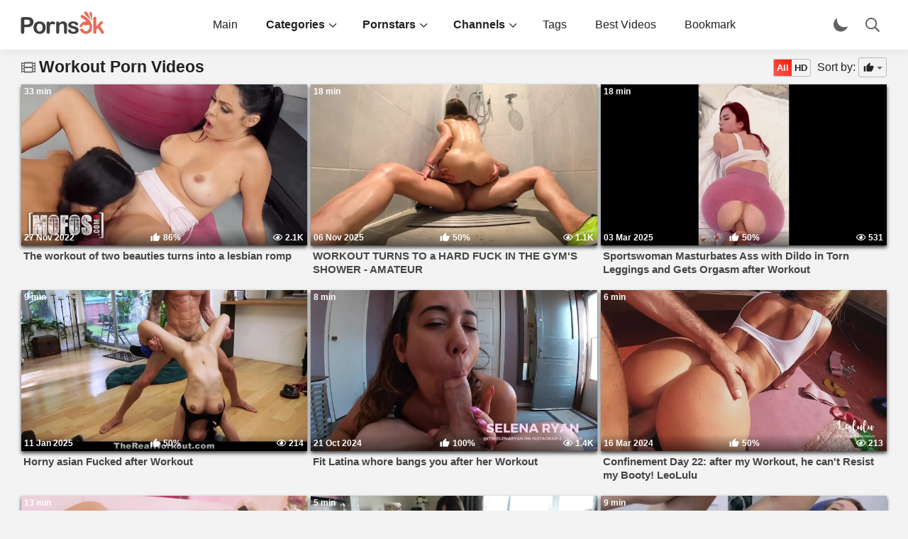

--- FILE ---
content_type: text/html; charset=UTF-8
request_url: https://pornsok.com/workout
body_size: 28404
content:
<!DOCTYPE html> <html lang="en" prefix="og: http://ogp.me/ns#" > <head> <meta charset="utf-8" /> <meta http-equiv="X-UA-Compatible" content="IE=edge,chrome=1"> <meta name="viewport" content="width=device-width,initial-scale=1.0, user-scalable=1, maximum-scale=3"> <meta http-equiv="Content-Type" content="text/html; charset=utf-8" /> <title>Workout Porn Videos &amp; Free Sex Movies | PornsOK</title> <meta name="description" content="Watch workout porn videos ▶️ just for free on PornsOK. Explore our impressive collection of workout sex scenes in 720p and 1080p right away!" /> <link rel="canonical" href="https://pornsok.com/workout" /> <link rel="dns-prefetch" href="//c.foxporn.tv"> <link rel="preconnect" href="//c.foxporn.tv"> <link rel="next" href="https://pornsok.com/workout/2"> <meta name="rating" content="RTA-5042-1996-1400-1577-RTA"> <link rel="shortcut icon" href="/favicon.ico" type="image/x-icon"> <link rel="apple-touch-icon" sizes="180x180" href="/apple-touch-icon.png"> <link rel="icon" type="image/png" sizes="32x32" href="/favicon-32x32.png"> <link rel="icon" type="image/png" sizes="16x16" href="/favicon-16x16.png"> <link rel="manifest" href="/site.webmanifest"> <link rel="mask-icon" href="/safari-pinned-tab.svg" color="#5bbad5"> <meta name="msapplication-TileColor" content="#da532c"> <meta name="theme-color" content="#ffffff"> <meta property="og:type" content="website" /> <meta property="og:title" content="Workout Porn Videos &amp; Free Sex Movies | PornsOK" /> <meta property="og:image" content="https://c.foxporn.tv/fox-images/categories/workout.jpg" /> <meta property="og:url" content="https://pornsok.com/workout" /> <meta property="og:description" name="description" content="Watch workout porn videos ▶️ just for free on PornsOK. Explore our impressive collection of workout sex scenes in 720p and 1080p right away!" /> <meta property="og:site_name" content="pornsok.com" /> <style> :root { --color-F3F3F3-to-302F2F: #F3F3F3; --color-222-to-CFCFCF: #222; --color-222-to-D5D5D5: #222; --color-222-to-F3F3F3: #222; --color-222-to-FFF: #222; --color-222-to-FF6877: #222; --color-222-to-D4D4D4: #222; --color-FFF-to-090909: #FFF; --color-FFF-to-302F2F: #FFF; --color-FFF-to-222: #FFF; --color-FFF-to-E4E4E4: #FFF; --color-E5E5E5-to-060608: #E5E5E5; --color-E5E5E5-to-8A8A8A: #E5E5E5; --color-E4E4E4-to-666666: #E4E4E4; --color-616161-to-676769: #616161; --color-616161-to-CFCFCF: #616161; --color-616161-to-FFF: #616161; --color-474747-to-CFCFCF: #474747; --color-4A4A4A-to-CFCFCF: #4A4A4A; --color-9B9B9B-to-CFCFCF: #9B9B9B; --color-5E5E5E-to-CFCFCF: #5E5E5E; --color-5E5E5E-to-D4D4D4: #5E5E5E; --color-D3D3D3-to-8A8A8A: #D3D3D3; --color-DADADA-to-656565: #DADADA; --color-3EC541-467700: #3EC541; --color-F85C51-to-FFF: #F85C51; --color-F85C51-to-FF6877: #F85C51; --color-F85C51-to-E3544A: #F85C51; --color-F85C51-to-BA3D5A: #F85C51; --color-EEE-to-222: #EEE; --color-CCC-to-383838: #CCC; --color-3663A7-to-FF6877: #3663A7; --color-F07A87-to-B04551: #F07A87; --color-B44556-to-D1626C: #B44556; --color-454545-to-D4D4D4: #454545; --color-CDCACA-to-4F4F4F: #CDCACA; --color-EBEAEA-to-353535: #EBEAEA; --color-F85C51-to-FFA59F: #F85C51; --color-F96050-to-FFA59F: #F96050; --color-3F3F3F-to-CFCFCF: #3F3F3F; --color-666-to-FFF: #666; --color-666-to-F3F3F3: #666; --color-unset-to-FFF: unset; --color-unset-to-F3F3F3: unset; --box-shadow-none: 0 5px 10px 0 rgba(0, 0, 0, 0.05); --border-width-one-zero: 1px; --gradient-next-btn: linear-gradient(90deg, #F88179 0%, #F81909 75%); --gradient-prev-btn: linear-gradient(-90deg, #F88179 0%, #F81909 75%); --gradient-srch-res-capt: linear-gradient(45deg, #F85C51 50%, #F81909 100%); --gradient-180: linear-gradient(180deg, #F85C51 0%, #F81909 100%); --gradient-45: linear-gradient(45deg, #F85C51 0%, #F81909 100%); --color-FFF-to-gradient-45: #FFF; } [data-theme="dark"] { --color-F3F3F3-to-302F2F: #302F2F; --color-222-to-CFCFCF: #CFCFCF; --color-222-to-D5D5D5: #D5D5D5; --color-222-to-F3F3F3: #F3F3F3; --color-222-to-FFF: #FFF; --color-222-to-FF6877: #FF6877; --color-222-to-D4D4D4: #D4D4D4; --color-FFF-to-090909: #090909; --color-FFF-to-302F2F: #302F2F; --color-FFF-to-222: #222; --color-FFF-to-E4E4E4: #E4E4E4; --color-E5E5E5-to-060608: #060608; --color-E5E5E5-to-8A8A8A: #8A8A8A; --color-E4E4E4-to-666666: #666666; --color-616161-to-676769: #676769; --color-616161-to-FFF: #FFF; --color-616161-to-CFCFCF: #CFCFCF; --color-474747-to-CFCFCF: #CFCFCF; --color-4A4A4A-to-CFCFCF: #CFCFCF; --color-9B9B9B-to-CFCFCF: #CFCFCF; --color-5E5E5E-to-CFCFCF: #CFCFCF; --color-5E5E5E-to-D4D4D4: #D4D4D4; --color-D3D3D3-to-8A8A8A: #8A8A8A; --color-DADADA-to-656565: #656565; --color-3EC541-467700: #467700; --color-F85C51-to-FFF: #FFF; --color-F85C51-to-FF6877: #FF6877; --color-F85C51-to-E3544A: #E3544A; --color-F85C51-to-BA3D5A: #BA3D5A; --color-EEE-to-222: #222; --color-CCC-to-383838: #383838; --color-3663A7-to-FF6877: #FF6877; --color-F07A87-to-B04551: #B04551; --color-B44556-to-D1626C: #D1626C; --color-454545-to-D4D4D4: #D4D4D4; --color-CDCACA-to-4F4F4F: #4F4F4F; --color-EBEAEA-to-353535: #353535; --color-F85C51-to-FFA59F: #FFA59F; --color-F96050-to-FFA59F: #FFA59F; --color-3F3F3F-to-CFCFCF: #CFCFCF; --color-666-to-FFF: #FFF; --color-666-to-F3F3F3: #F3F3F3; --color-unset-to-FFF: #FFF; --color-unset-to-F3F3F3: #F3F3F3; --box-shadow-none: none; --border-width-one-zero: 0; --gradient-next-btn: linear-gradient(90deg, #E3544A 0%, #85312B 75%); --gradient-prev-btn: linear-gradient(-90deg, #E3544A 0%, #85312B 75%); --gradient-srch-res-capt: linear-gradient(45deg, #E3544A 50%, #85312B 100%); --gradient-180: linear-gradient(180deg, #E3544A 20%, #85312B 125%); --gradient-45: linear-gradient(45deg, #E3544A 0%, #85312B 120%); --color-FFF-to-gradient-45: linear-gradient(45deg, #E3544A 0%, #85312B 120%); } @font-face { font-display: swap; font-family: foxfont; src: url(/fox-tpl/fonts/custom4/icomoon.eot?p4fh8); src: url(/fox-tpl/fonts/custom4/icomoon.eot?p4fh8#iefix) format('embedded-opentype'), url(/fox-tpl/fonts/custom4/icomoon.ttf?p4fh8) format('truetype'), url(/fox-tpl/fonts/custom4/icomoon.woff?p4fh8) format('woff'), url(/fox-tpl/fonts/custom4/icomoon.svg?p4fh8#icomoon) format('svg'); font-weight: 400; font-style: normal; } .fa {	display: inline-block;	font: normal normal normal 14px/1 foxfont;	font-size: inherit;	text-rendering: auto;	-webkit-font-smoothing: antialiased;	-moz-osx-font-smoothing: grayscale } .fa-home:before { content: "\f015"; } .fa-star:before { content: "\2b50"; } .fa-bookmark:before { content: "\f02e"; } .fa-sort-alpha-down:before{content:"\f15d"} .fa-bar-chart:before{content:"\1f4c8"} .fa-comments:before{content:"\1f4ac"} .fa-tag:before { content: "\f02b"; } .fa-cats:before {content: "\f1c0"; } .fa-angle-up:before {content: "\f106"; } .fa-chevron-down:before {content: "\f078";} .fa-tags:before { content: "\f02c"; } .fa-refresh:before {content: "\1f501";} .fa-x:before {content: "\f00d";} .fa-calendar:before {content: "\f073";} .fa-bullseye-pointer:before {content: "\f649";} .fa-search:before {content: "\1f50d"; } .fa-eye:before { content: "\f06e"; } .fa-check:before{content: "\f00c"} .fa-model:before{content: "\1f467";} .fa-allcats:before{content: "\e900";} .fa-tv:before { content: "\1f4fa"; } .fa-video:before {content: "\f03d";} .fa-clapper:before {content: "\e900";} .fa-plus:before {content: "\2795";} *{ background:0 0; outline:0; border:0; box-sizing:border-box } *,body{ padding:0; margin:0 } a,body{ color:var(--color-222-to-CFCFCF); } a, .button {transition: color .2s ease, background-color .3s ease, background .3s ease, opacity .2s ease} body{ font:16px sans-serif; line-height:1.3; background-color:var(--color-F3F3F3-to-302F2F); color: var(--color-222-to-CFCFCF); position:relative; height:100%; width:100%; font-weight:400 } body::-webkit-scrollbar { width: 13px; } body::-webkit-scrollbar-track { background: var(--color-E5E5E5-to-060608); } body::-webkit-scrollbar-thumb { background-color: var(--color-616161-to-676769); border-radius: 3px; } h1, h2, h3{ color: var(--color-222-to-FFF); } #head-banner{ margin: 8px 0 0 0; position: relative; height: 0; background-color: var(--color-DADADA-to-656565); overflow: hidden; } #head-banner > img{ width: 100%; display: block; } #head-gradient{ width: 100%; height: 45%; position: absolute; bottom: 0; background: linear-gradient(to bottom,rgba(0,0,0,0) 0,rgba(0,0,0,.55) 100%); } #head-avatar{ position: absolute; width: 150px; left: 15px; bottom: 15px; z-index: 1; } #head-avatar > img{ width: 100%; } #head-name{ position: absolute; line-height: 0; bottom: 24px; color: azure; font-size: 30px; font-weight: bold; left: 185px; } #head-name > svg { display: inline; width: 20px; margin-left: 7px; } .st0{fill: var(--color-3F3F3F-to-CFCFCF);} .st1{fill:#E86958;} .sect-title > svg, .btn-mob > svg, .btn-search > svg, .submit-search > svg{ fill: var(--color-616161-to-CFCFCF); } .clear,.clearfix,.clr{ clear:both } .header-menu > li,.logotype{ float:left } .nowrap{ white-space:nowrap } .menu-label,.nowrap{ text-overflow:ellipsis; overflow:hidden } .nav,.nav-in > li{ text-align:center } .sort-hd,.sort-hd:before,input,select{ vertical-align:middle } .logotype,.menu-label,.nowrap,.wrap{ overflow:hidden } .clearfix:after,.sort-hd:before,.thumb-title:before,.thumbs-floats::after,.tview:before{ content:"" } .link-cont { position: relative } .link-cont > i{ color: var(--color-222-to-FF6877); } .link-cont > a { padding-right: 23px!important } i.d-menu { position: absolute; pointer-events: none; font-size: 12px; right: 6px; top: 30px; } .clearfix{ width:100% } ol,ul{ list-style:none } blockquote,q{ quotes:none } table{ border-collapse:collapse; border-spacing:0 } article,aside,figure,figure img,footer,header,hgroup,main,nav,section{ display:block } .comm-one > span:first-child, .meta-like, .menu-label, .nav-show, .pagination, #more_video, #leave_comment, .sect-title, .v-tags-capt, .video_download, .side-url, b, h1, h2, h3, strong{ font-weight: 700 } img{ max-width:100% } .clearfix:after{ display:table; clear:both } a{ text-decoration:none } .help{ cursor:help!important; border-bottom:1px dashed } a.help:hover{ text-decoration: none!important; border-bottom:2px solid } .thumb-cover{ width:100%; display:block; position:absolute; } .not-wide > .thumb-cover{ top:-15%; } .sect-title-wrap{ display: flex; justify-content: space-between; } .center,.header-in.center{ max-width:1430px } .center,.wrap{ position:relative } .wrap{ min-width:320px; z-index:9999; padding-top:70px } .center{ margin:0 auto; padding-left:30px; padding-right:30px } .header{ background-color: var(--color-FFF-to-090909); box-shadow:0 5px 11px 0 rgba(0,0,0,.05); width:100%; position:fixed; left:0; top:0; z-index:9999999 } .nav,.search-box,.tlike{ position:absolute } .header-in{ height:70px; padding-right:30px } .cont{ padding:0 30px 30px; min-height:800px } .comm-one > span:first-child{ color: var(--color-F85C51-to-FFA59F); } .comm-word{ color: var(--color-F85C51-to-FF6877); } .footer-menu > a:hover,.cat-link:hover{ text-decoration:underline; cursor:pointer } .tlike{ left:calc(50% - 20px) } .tlike > svg { width: 15px; height: 15px; margin-right: 3px; padding-top: 1px; position: relative; top: 1px; } .tlike > span { position: inherit; } .v-tags > .v-tags-capt{ color: var(--color-F85C51-to-FFF); border-right:none; font-weight:bold } .v-tags > a:hover{ text-decoration: underline; } /*.video_download:hover{ opacity:.6 }*/ .logotype{ display:block; width:200px; height:70px; margin:0 100px 0 -30px } .logotype > svg{ fill-rule:evenodd; top:16px; left:28px; position:absolute } .header-menu{ float:left; line-height:70px; height:70px } .header-menu > li+li{ margin-left:40px } .head-url, .sub-url{ color: var(--color-222-to-CFCFCF); display:block } .header-menu > li:hover{ box-shadow:inset 0 -3px 0 0 #F85C51; } .header-menu > li:hover .link-cont > a, .header-menu > li:hover i.d-menu, .nav-in > li > a:hover{ color: #F96050; } .nav-show{ margin-right:-10px } #search-box-page{ margin-bottom: 10px; position: relative; } #search-box-page > .x-search{ display: none; } .btn-search{ cursor:pointer; line-height: 0; float:right; margin:25px 10px 0 0 } .btn-search > svg, .submit-search > svg{ width:20px; height:20px; } .btn-search.activate::before { content: ""; position: absolute; height: 70px; width: 44px; top: 0; left: unset; right: 140px; } .search-box{ right:140px; left:210px; top:-70px; z-index:100; height:36px; } .search-box.active{ top:17px; } input.search-input{ width:100%; font-size:16px; height:36px!important; line-height:36px!important; padding-right:53px !important; padding-left:8px !important; border:0; box-shadow:none; background-color:#eee; } .submit-search{ position:absolute; right: 21px; top: -20px; margin: 25px 10px 0 0; cursor: pointer; float: right; background:transparent } .x-search{ padding:0; position:absolute; top:0px; right:2px; color:white; cursor: pointer; padding: 8px; } #day-night{ cursor:pointer; float:right; margin: 25px 25px 0 0; } #day-night > svg{ width: 20px; height: 20px; } #day-night-icon{ transition: fill 0.15s ease; } #day-night-icon.to-night{ fill: #616161; } #day-night-icon.to-night:hover{ fill: #4682B4; } #day-night-icon.to-day{ fill:#cfcfcf; } #day-night-icon.to-day:hover{ fill: #FFC300; } .nav{ background-color:rgba(255,255,255,.9); box-shadow:0 5px 10px 0 rgba(0,0,0,.15),inset 0 5px 10px 0 rgba(0,0,0,.05); padding-top:20px; width:100%; left:0; top:100%; display:none } .nav-in > li{ width:11%; margin-bottom:20px } .all-url:hover > .menu-pic > .fa-watch-all{ color: inherit; } .menu-pic{ display:block; height: 107px; width: 107px; background-color: var(--color-DADADA-to-656565); margin:0 auto 5px } .fa-watch-all{ font-size: 55px; padding-top: 27px; color: #222; color: var(--color-unset-to-FFF); } .sub-url:hover > .menu-pic > .fa-watch-all{ color: inherit; } .menu-label{ margin-top:5px; line-height:25px; text-transform:uppercase; white-space:normal; display:block; font-size:16px } .sect-title{ padding: 12px 0; } .sect-title > svg{ width: 20px; height: 20px; margin-right: 5px; vertical-align: middle; } .sect-title > i{ margin-right: 5px; color: var(--color-616161-to-CFCFCF); vertical-align: middle; } .related-items .sect-title > i{ position: relative; top:-1px; } .sect-title > h1{ font-size:23px; font-weight:bold; vertical-align: middle; } .sect-title > h2{ line-height: 20px; font-size:22px; font-weight:bold; display: inline-block; vertical-align: middle; } .sect-title.rel-vids > h2{ font-size: 20px; font-weight: normal; } .sect-title > h3{ line-height: 20px; display: inline; vertical-align: middle; } .sect-header .sect-title{ margin-bottom:0 } .sect-header > a{ font-size:14px; margin-right:75px } .desc-text{ border-top: var(--color-D3D3D3-to-8A8A8A); margin-top: 40px; padding-top: 20px; } .desc-text .sect-title{ font-size:18px; margin-bottom:15px } .desc-text > p{ line-height:24px; color: var(--color-4A4A4A-to-CFCFCF); font-size:16px } .desc-text > p+p{ margin-top:15px } .desc-text > p+.sect-title{ margin-top:30px } .desc-text-top p{ color:#7c7c7c } .desc-text-top{ min-height:225px; padding:0 650px 0 0; border:0; margin:0 0 30px } .thumbs-floats{ display:flex; flex-wrap:wrap; margin-right: -5px; } .thumbs-floats::after{ height:0; width:30%; flex:auto } .thumb, .thumb-in, .thumb-title{ position:relative } .thumb{ width:16.66%; padding: 0 5px 0 0; margin-bottom:20px } .thumb.vid{ width:33.33%; } .thumb.cat{ padding: 0 8px 0 0; } .thumb-in{ display:block } .thumb-title{ padding: 5px 3px 0 3px; font-weight: bold; font-size: 15px; color: var(--color-454545-to-D4D4D4); } .thumb-meta-bottom,.thumb-meta-top,.thumb-title:before{ position:absolute; left:0; width:100% } .thumb-title:before{ height:30px; top:0; opacity:0; background:url("https://c.foxporn.tv/fox-tpl/images/shadow.png") center 0 no-repeat } .cat .thumb-title:before{ background: none; } .cat .thumb-title{ text-align: center; padding-top:4px; } .thumb-meta-bottom{ bottom:0; z-index:10; padding:2px 4px 1px; background:-webkit-linear-gradient(top,rgba(0,0,0,0) 0,rgba(0,0,0,.5) 100%); background:linear-gradient(to bottom,rgba(0,0,0,0) 0,rgba(0,0,0,.5) 100%) } .thumb-meta-top{ top:0; z-index:10; padding:0 4px 10px; } .thd,.tview:before{ position:relative } .tdate,.thd,.tlike,.ttime,.tview,.tcomm{ display:inline-block; line-height:20px; height:20px; color:#FFF; font-weight: 700; font-size:12px } .thd{ width:25px; top:5px } .thd > svg{ width: 24px; height: 16px; } .tdate{ width:100px } .tview{ text-align:right; min-width:60px; line-height:20px; position: absolute; right: 5px; } .tview > i, .tcomm > i{ margin-right: 3px; } .thumb-in:hover > .thumb-title{ color: #222; } .thumb-in:hover > .thumb-img > .thumb-meta-bottom, .thumb-in:hover > .thumb-img > .thumb-meta-top{ opacity:0 } .thumb-in:hover > .thumb-title:before{ opacity:1 } .thumb-in:hover > .thumb-img{ box-shadow:0 5px 10px 0 rgba(0,0,0,.15) } .toptext-container{ position: relative; } .toptext { font-size: 18px; margin-bottom:8px; color: var(--color-474747-to-CFCFCF); overflow: hidden; display: inline-block; -webkit-line-clamp: 2; -webkit-box-orient: vertical; } .toptext.deployed{ display: inline-block; -webkit-mask-image: unset!important; margin-bottom: 10px; } .arrow-clamp{ border-left:5px solid transparent; border-right:5px solid transparent; border-top:5px solid #bbb; border-bottom:none; right:1px; position:absolute; bottom:11px; width: 0; height: 0; display: block; cursor: pointer; pointer-events: none; } .arrow-clamp.down{ border-bottom: 5px solid #bbb; border-top: none; bottom: 10px; } .arrow-clamp:before{ content: ""; position: absolute; height: 23px; width: 30px; top: -14px; right: -8px; } .cat > a:hover{ -webkit-filter: brightness(115%); } .count-videos { position: absolute; color: #fff; right: 1rem; top: .5rem; padding: 0 .5rem .25rem; background-color: rgba(0,0,0,.3); font-size: .8125rem; border-radius: .25rem; } #tipbox { background: #fff; position: absolute; z-index: 9999; width: 150px; max-width: 160px; border-radius: 4px; display: none; } .tipbox-caption { display: block; padding: 2px 5px; font-size: 12px; text-align: center; font-weight: bold; border-bottom-right-radius: 4px; border-bottom-left-radius: 4px; background-color: #FBBAB5; color: #222; } #tipbox > .tipbox-counter{ font-size: 11px; padding: 0 4px 2px 4px; right: 3px; top: 3px; } .tipbox-sq-img-container{ position: relative; padding-bottom: 100%; background-color: var(--color-DADADA-to-656565); border-top-right-radius: 4px; border-top-left-radius: 4px; } .tipbox-img { position: absolute; border-top-right-radius: 4px; border-top-left-radius: 4px; } .count-videos > svg{ position: relative; top: 4px; width: 20px; height: 20px; margin-right: 3px; } .count-videos > i{ margin-right: 4px; font-size: 14px; } .count-tags { margin-top: 4px; display: inline-block; } .count-videos.tipbox-counter > svg{ width: 16px; height: 16px; top: 3px; } .button-refresh > i{ margin-right: 0; } .button-refresh > i, .button-all > i, .button-refresh > span, .button-all > span{ color: #fff; font-size:15px; } .button.button-refresh, .button.button-all { padding:0 14px; line-height: 28px; height: 28px; margin-left: 5px; } .button.button-refresh.small { height: 20px; padding: 0 6px; line-height:19px; } .button.button-refresh.small > i, .button.button-refresh.small > span{ font-size:13px; } /*.button.button-refresh:hover,.button.button-all:hover{ opacity: 0.8; }*/ .button-all > i{ margin-right: 3px; } #ajax_watching_now{display:contents} #ajax_tags{padding-top:0;} .close-overlay,.side-panel,.video-preview{ height:100%; width:100% } .side-panel{ visibility: hidden; max-width:260px; overflow-x:hidden; overflow-y:auto; background-color:#222; z-index:99999; position:fixed; left:-260px; top:0; transition:left .4s; -webkit-transition:left .4s } .side-panel.active{ left:0; visibility: visible; } .side-panel > li{ position:relative; border-bottom:1px solid #111 } .close-overlay{ background-color:rgba(0,0,0,.5); position:fixed; left:0; top:0; z-index:99998; display:none } .side-url{ display: block; color: #FFF; text-transform: uppercase; padding: 10px 0 10px 30px; } .filter-section,.filter-section.pornstars{ padding-right:0; } .m-menu{ display: block; position:absolute; left:5px; top:11px; color:#fff; cursor:pointer; pointer-events:none } .m-menu:before{ font-size:17px } .video-preview{ position:absolute; z-index:999; background:#000; display:flex; align-items:center; justify-content:center; opacity:0; pointer-events:all } .video-preview.show{ opacity:1 } .video-preview__video{ position:absolute; left:0; width:100%; height:auto; opacity:1; pointer-events:none } .btn-mob {display:none} .filter-section{ text-align:right; margin: auto 0; padding: 5px 0 5px 0; } .filter-container{ display:inline-block; position:relative; line-height: 0px; } #showBtnSort{ background:0 0; border:1px solid #c5b6b6; color: #222; cursor:pointer; padding:5px; text-transform:lowercase; font-size:14px; font-weight:200; height:initial; line-height:initial; border-radius:3px; } #showBtnSort.active{ background-color: #F85C51; border-color: #F85C51; color: #FFF; } .qty_sort > a, div.select_sort > a{ text-decoration:none; font-size:13px } #showBtnSort:active{ background:#e35150 } #i-relevant { width: 12px; height: 12px; display: inline-block; position: relative; } #i-relevant > svg{ width: 15px; height: 15px; position: absolute; right: -2px; top: -1px; fill: var(--color-222-to-F3F3F3); } div.select_sort{ display:none; background-color: var(--color-FFF-to-222); position:absolute; right:0; top:35px; z-index:100000; text-align:left; width:125px; border-radius:3px; -webkit-box-shadow:3px 4px 22px -3px rgba(0,0,0,.75); -moz-box-shadow:3px 4px 22px -3px rgba(0,0,0,.75); box-shadow:3px 4px 22px -3px rgba(0,0,0,.75) } div.select_sort > a{ color: var(--color-unset-to-F3F3F3); padding:10px; display:block; cursor:pointer; font-size: 11px; } div.select_sort > a > i{ margin-right: 5px; visibility: hidden; } div.select_sort > a.selected > i{ visibility: visible; } div.select_sort > a:first-child{ border-radius: 3px 3px 0px 0px; } div.select_sort > a:last-child{ border-radius: 0px 0px 3px 3px; } div.select_sort > a:not(:last-child){ border-bottom: 1px solid var(--color-CDCACA-to-4F4F4F); } div.select_sort > a:hover{ background: var(--gradient-180); color:#fff } #show_sort{ display: none; border: var(--border-width-one-zero) solid #616161; color: var(--color-222-to-FFF); text-align: center; vertical-align: middle; background: var(--color-FFF-to-gradient-45); padding: 0; line-height: 36px; cursor:pointer } #show_sort.active{ background-color: #e35150 } .qty_sort, span.arrow{ display:inline-block } .qty_sort{ text-align:center; border-radius:3px; font-weight: bold; margin:10px 5px 0 0 } .qty_sort > a{ padding: 4px; border: 1px solid #c5b6b6; color: var(--color-unset-to-F3F3F3); border-radius: 3px } .qty_sort > a:first-child{ border-radius:3px 0 0 3px; border-right:none } .qty_sort > a:last-child{ border-radius:0 3px 3px 0; margin-left:-5px } .qty_sort > a.active{ color:#fff } .qty_sort > a.active, .select_sort > a.selected{ position:relative; background: var(--gradient-45); pointer-events:none; cursor:not-allowed } .select_sort > a.selected{ background:0 0 } span.arrow{ border-width:4px; border-style:solid; border-color:#666 transparent transparent; width:0; height:0; vertical-align:top; margin:7px 0px -6px 2px; pointer-events:none } #show_sort > span.arrow{ border-top-color: var(--color-666-to-FFF); margin-top: 17px; } #showBtnSort > span.arrow{ border-top-color: var(--color-666-to-F3F3F3); } .filter-section.pornstars .select_sort{ top:30px } @media (max-width:630px){ #show_sort{ display:inline-block; font-size: 13px; width: 115px; } .filter-container{ display:none } .filter-container.deployed{ display:block; text-align:center; margin-bottom:10px; line-height: inherit; } .filter-container.deployed > label{ display:none } .filter-section{ text-align:right; } .filter-container.deployed > .qty_sort{ display:inline-block; width:45%; margin-top:10px; margin-bottom:0 } .filter-container.deployed > .qty_sort > a{ width:50%; display:inline-block; font-size: 12px; padding: 6px 0; } #showBtnSort{ padding: 6px 0; margin-top: 6px; font-size: 12px; } .filter-container.deployed > #showBtnSort{ display:inline-block!important; width:45%; } .filter-container.deployed > .select_sort{ top: 43px; text-align: left } .filter-section.pornstars > .select_sort{ top:38px } .mobile-sort:hover{ background:#fff; color:#222 } } @media (min-width:631px){ #show_sort{ display:none } .filter-container{ display:block } .filter-container.deployed > .select_sort{ width:125px } .filter-section.pornstars > .select_sort{ top:30px } } #menu-top-list{ opacity:0; visibility:hidden; height:0; position:absolute } .desc-text a, .toptext > a{ font-weight:700; color: var(--color-F85C51-to-FFA59F) } .all_cats,.all_pornstars{ display:flex; flex-wrap:wrap; justify-content:flex-start; margin-right: -8px; } .all_cats::after,.all_pornstars::after{ height:0; width:30%; content:""; flex:auto } .thumb-img{ padding-bottom:56.25%; position:relative; max-width: inherit; display: block; margin: 0 auto; width: 100%; overflow: hidden; background-color: var(--color-DADADA-to-656565); transition: box-shadow .2s; z-index: 100; box-shadow: 0 3px 5px rgb(0 0 0 / 74%); } .cat > .thumb-in > .thumb-img { padding-bottom:100%; } #gotop { position: fixed; z-index: 9999; bottom: 24px; width: 64px; height: 64px; right: 15px; opacity:0.65; color: #F85C51; font-size: 70px; text-align: center; transition: color 0.15s ease; } #gotop::before { position: relative; top: -5px; } #gotop:hover { cursor: pointer; color: #F81909; } .disp-none{display:none} @media screen and (max-width:950px){ /* Появление бутерброда и боковой панели */ .sect-title {padding: 10px 0} .sect-title > h1{ font-size: 20px } .sect-title > h2{ font-size: 19px } .header-menu,.nav, i.d-menu{ display:none } .btn-mob{ position:absolute; right:18px; top:22px; cursor:pointer; display:block } .btn-mob > svg{ height: 25px; width: 25px; } .btn-mob::before{ content: ""; position: absolute; height: 70px; width: 54px; top: -22px; left: -6px; } #gotop { width: 50px; height: 50px; bottom: 10px; font-size: 60px; } #head-banner{ margin-right: -5px; } #head-avatar{ width: 115px; left: 8px; bottom: 4px; } #head-name{ left: 140px; font-size: 28px; bottom: 15px; } .header-in{ padding-right: 50px; } .porn-more-link{ font-size: 20px; } #more_comments{ text-transform: unset; } } /* STYLE part_main*/ /* SET BASE ----------------------------------------------- */ a:hover{cursor: pointer;} a:hover, a:focus, .hd-menu li a.active {color: #F85C51;text-decoration: none;} h1{display: inline; line-height: 1.1;} h1, h2, h3, h4, h5{font-weight: 400;} h1{font-size: 26px;} h2{font-size: 22px;} h3{font-size: 20px;} button, textarea, input[type="text"] { appearance: none; -webkit-appearance: none; font-family: 'PT Sans', sans-serif !important; font-size: 16px; } .btn-search:hover{background-color: transparent;} .button { padding: 0 44px; color: #fff; display: inline-block; background: var(--gradient-45); height: 36px; line-height: 36px; border-radius: 4px; cursor: pointer; font-size: 16px; position: relative; } .button.video_download{ padding: 0; } .button:hover { color: #fff; background-color: #F96050; } .button::before{ content: ""; position: absolute; top: 0; left: 0; width: 100%; height: 100%; transition: background 0.2s ease-in-out; border-radius: 4px; z-index: 1; } .button:hover::before{ background: rgba(0, 0, 0, 0.15); } .button > *{ position: relative; z-index: 2; } /* Удаление синего крестика в поисковом поле */ input[type="search"]::-ms-clear { display: none; width : 0; height: 0; } input[type="search"]::-ms-reveal { display: none; width : 0; height: 0; } input[type="search"]::-webkit-search-decoration, input[type="search"]::-webkit-search-cancel-button, input[type="search"]::-webkit-search-results-button, input[type="search"]::-webkit-search-results-decoration { display: none; } input[type="search"] {-webkit-appearance: none; border-radius: 4px; } input[type="search"]::placeholder{font-style:italic;} input[type="text"], input[type="search"] { display: block; width: 100%; height: 44px; line-height: 44px; padding: 0 15px; background-color: var(--color-E4E4E4-to-666666); color: var(--color-222-to-FFF); border-radius: 4px; box-shadow: none; } input::placeholder{ color: var(--color-616161-to-FFF); } input:focus::-webkit-input-placeholder, input:focus::-moz-placeholder, input:focus:-moz-placeholder, input:focus:-ms-input-placeholder{color: transparent;} select { height: 40px; border: 1px solid #e3e3e3; background-color: #FFF; } textarea { display: block; width: 100%; padding: 15px; overflow: auto; vertical-align: top; resize: vertical; height: 90px; color: #7c7c7c; background-color: #e4e4e4; border-radius: 4px; box-shadow: none; } .thumb:hover > .thumb-in > .thumb-title {color: var(--color-F96050-to-FFA59F)} .thumb-title {transition: color .2s;} button, .thumb-meta-top, .thumb-meta-bottom {transition: color .2s, background-color .2s, opacity .2s;} .thumb-meta-top, .thumb-meta-bottom {pointer-events: none;} .fx-row, .v-dl a {display: flex;flex-wrap: wrap;justify-content: space-between;} .fx-center {justify-content: center} .fx-between {justify-content: space-between;} .fx-stretch {align-items: stretch;} .fx-top {align-items: flex-start;} .fx-middle {align-items: center;} .fx-bottom{align-items: flex-end;} .fx-col{display: flex;flex-direction: column;} .fx-wrap{flex-wrap: wrap} .footer { background-color: #484848; margin-top: 30px; padding: 20px 0; color: #fff; font-size: 16px; } .footer-in { padding-left: 300px; padding-top: 10px; padding-bottom: 10px; line-height: 31px; min-height: 47px; } .footer-link { display: inline-block; position: absolute; left: 30px; top: 0px; width: 150px; } /* PAGS ----------------------------------------------- */ .pagination { text-align: center; font-size: 20px; margin-bottom: 15px; } .pagination > li { display: inline-block; vertical-align: middle; margin: 0 3px 10px 3px; } .pagination > li > a, .pagination > li > span { height: 40px; line-height: 40px; padding: 0 7px; display: block; border-bottom: 3px solid transparent; } .pagination > li > a{ color: var(--color-unset-to-FFF); } .pagination > li > a:hover, .pagination > li > span { color: var(--color-F85C51-to-E3544A); border-bottom-color: var(--color-F85C51-to-E3544A); } .pagination > li.dots:hover, .pagination > li.active:hover { cursor: default; } /* FOOTER ----------------------------------------------- */ .footer-menu {float: left;} .footer-menu > a {color: #FFF;margin-right: 30px;} .footer-copyr{float: right;} .footer-counts {height: 31px;float: right;margin-left: 60px;} .desc-text{height: 100%;} /* / Share button and section */ /* ADAPTIVE ----------------------------------------------- */ @media screen and (max-width: 1430px) { .menu-pic { width: 100%; max-width: 80px; max-height: 80px; height: auto; } .fa-watch-all{font-size: 35px;padding-top: 22px} .menu-label {font-size: 14px;} } @media screen and (max-width: 1290px) { #porn-dude{display:none;} } @media screen and (min-width: 1221px) and (max-width: 1330px) { .meta-item.meta-date {visibility: hidden;} } @media screen and (min-width: 1221px) { .pagination > li { margin: 0 5px 10px 5px; } } @media screen and (max-width: 1220px) { .center {max-width: 1200px;} .desc-text-top {padding-right: 350px;} .footer-in {padding-left: 200px;} .footer-counts {margin-left: 30px;} .tdate, .thd, .ttime, .tview, .tlike {font-size: 0.8em;} .logotype {margin-right: 0px;} .menu-label {font-size: 12px;} .btn-container{ flex-grow: 2; justify-content: space-between; display: flex; margin-top: 20px; width: 100%; } .btn-container > .button{ position: relative; right: 0; width: 100%; max-width: 172px; display: inline-block; } .v-meta { justify-content: space-between; } .meta-item{ border: 0!important; } .thumb.cat{ width: 25%; } .related > .thumb.cat{ width: 33.33%; } } @media screen and (max-width: 1090px) { #add-fav{display:none;} } @media screen and (max-width: 950px) { .nav-show {background: transparent;} .center {max-width: 768px;} .menu-label{ margin-top: unset; line-height: unset; font-size: unset; } .desc-text-top { padding-right: 0; min-height: 10px; } .footer-in {padding-left: 30px;background-image: none;} .meta-time, .meta-views {width: 125px;} .meta-like {width: 20%;} .meta-date {width: auto;padding: 0 0 0 20px;text-align: left;} .footer-link {display: none;} #menu-top-list {display: none;} .btn-container{ clear: both; display: flex; justify-content: space-between; width: 100%; margin-top: 12px; } .meta-views{display: inline-block;} .thumb.vid {width: 50%;} .thumb:nth-child(odd) {padding-left:0;padding-right:3px;} .thumb:nth-child(even) {padding-right:0;padding-left:3px;} .thumb.cat{ width: 33%; padding: 0 8px 0 0; } .all_cats, .all_pornstars{ margin-right: -14px; } .text-button{ padding: 0 10px; text-decoration: underline; background: #f3f3f3 !important; display: inline-block; font-size: 16px; line-height: 16px; height: 34px; box-shadow: none; color:#000 !important; } } @media screen and (max-width: 813px) { #search_result > ul > li span{ margin-left:7px!important; } } @media screen and (min-width: 760px) and (max-width: 1005px) { .footer-copyr {float: left;} } @media screen and (max-width: 760px) { .btn-search.activate::before { right: 49px; } .meta-item.meta-time {visibility: visible;} .center {max-width: 640px;padding-left: 15px;padding-right: 15px;} .logotype {margin: 0 0 0 -30px;} .logotype.mobile{display: none;} .search-box {right: 50px;} .pprev, .pnext {display: none !important;} .footer {padding: 0;} .footer-menu {width: 100%;} .footer-copyr {float: none;text-align: center;} .footer-counts {float: none;margin: 0;height: 100%;} .footer-menu > a {margin-right: 0;display: block;text-align: center;} .footer-link {top: 50px;} .all_pornstars::after, .all_cats::after{display: none;} .btn-search.activate::before { top: -25px; right: unset; left: -14px; } .search-box{ right:47px; left:15px } .btn-search{ position:absolute; right:49px } #day-night{ position: absolute; right: 80px; } #leave_name {max-width: none;} #head-avatar{ width: 95px; } #head-name{ left: 120px; font-size: 25px; } #head-name > svg{ width: 17px; } } #showBtnSort > i { pointer-events: none; width: 14px; color: var(--color-unset-to-F3F3F3); } /* search tip*/ #search_result > ul { position: absolute; background-color: var(--color-EEE-to-222); max-width: inherit; width: 100%; border-radius: 0 0 3px 3px; margin-top: -3px; } #search_result > ul > li {list-style: none;} #search_result > ul > li > a {display: block;padding: 3px 0 3px 10px;} #search_result > ul > li > a:hover {color: #333;background: #fefafa;} #search_result > ul > li:last-child > a{border-radius: 0 0 3px 3px;} #search_result > ul > li:not(:last-child) {border-bottom: 1px solid rgba(195, 190, 190, 0.45);} .srch-tip-thumb{display:inline-block;width:6%;min-width: 45px;vertical-align:middle;} .srch-tip-img {display: block;width: 100%;position: absolute;} .srch-tip-img-wrap {display: block; background: #DADADA;position: relative; overflow: hidden;} .srch-tip-img-wrap.sq-wrap{padding-bottom: 100%;} .srch-tip-img-wrap.rect-wrap{padding-bottom: 56.25%;} #search_result > ul > li span { margin-left: 10px; display: inline-block; width: 75%; font-size: 12px; font-weight: 600; vertical-align: middle; word-break: break-all; } #search_result .pornstars:first-child::before, #search_result .pornstars + .videos::before, #search_result .channels:first-child::before, #search_result .channels + .videos::before, #search_result .channels::before { color: #fff; display: block; width: 100%; background: var(--gradient-srch-res-capt); margin: 7px 0 -8px 0; height: 25px; line-height: 25px; text-indent: 10px; text-transform: uppercase; font-size: 14px; letter-spacing: 1px; position: relative; top: -8px; left: 0; padding-right: 0; } #search_result .pornstars:first-child::before {content: 'pornstars';} #search_result .pornstars + .videos::before {content: 'videos';} #search_result .channels + .videos::before {content: 'videos';} #search_result .channels:first-child::before, #search_result .pornstars + .channels::before {content: 'channels';} /* / search tip*/ /* seo-text options */ .text h2, .text h3, .text h4, .text p {margin: 10px 0;} .desc-text > ul, .text > ul { list-style: circle; padding-left: 20px; color: #4A4A4A; font-size: 16px; } .desc-text > ul > li {margin: 5px 0;} .desc-text a:hover, .text a:hover, .toptext a:hover {text-decoration: underline;} .desc-text h1, .desc-text h2, .desc-text h3 {margin: 10px 0;} /* / seo-text options */ .nav-in.center.fx-row {display: flex;flex-direction: row;} /* notification messages */ #msg_container { position: fixed; top: 50%; width: 450px; left: calc(50% - 160px); z-index: 9999; display: none; cursor: default; } .notice-item { width: 320px; box-sizing: border-box; z-index: 9999; background: #fff4cc; box-shadow: 2px 2px 8px rgba(0, 0, 0, .1); font-weight: bold; color: #ffe6e6; border-radius: 3px; text-align: center; font-size: 110%; padding: 16px; font-family: sans-serif; display: block; position: relative; margin: 0 0 12px 0; } #smilesChoose {margin-bottom: 15px;} #menu-top-list.hovered { opacity: 1; visibility: visible; height: auto; left: 0; background: var(--color-FFF-to-222); top: 70px; padding-top: 25px; width: 100%; box-shadow: 0 7px 11px 0 rgb(0 0 0 / 5%); } .side-panel.active > li:hover {background: rgba(189, 187, 187, 0.28);} .side-panel.active::-webkit-scrollbar {width: 10px;} .side-panel.active::-webkit-scrollbar-track {background: #ddd;border-radius: 20px;} .side-panel.active::-webkit-scrollbar-thumb {background: #666;border-radius: 20px;} .page_nav {width: 100%;} .related-tags{ padding: 15px 0 10px 0; } .related-tags > h2, .related-tags > h3, .related-items > h2, .social-links > h2{ padding-bottom: 5px; } .related-tags i{ color: #F85C51; } .related-tags a { padding-right: 10px; font-weight: bold; } .related-tags span { padding-top: 6px; display: inline-block; } .related-tags a:hover{ text-decoration: underline; } @media screen and (max-width: 590px) { .button-share {margin-bottom: 10px;text-align: center;} .meta-item.meta-time {visibility: visible;} .center {max-width: 480px;} .sort-ctrl {width: 100%;margin-top: 10px;} .sort-hd {margin: 0 15px 0 0;} .pagination > li { display: inline-block; border: 1px solid var(--color-F85C51-to-E3544A); border-radius: 10px; } .pagination > li.dots{ border: none; } .pagination > li.next > a, .pagination > li.previous > a {padding: 10px;color: #fff;} .pagination > li.next {background: var(--gradient-next-btn); border:0px;} .pagination > li.previous {background: var(--gradient-prev-btn); border:0px;} .pagination > li > span, .pagination > li > a {padding: 10px 15px;line-height: 20px;} .pagination > li > a:active, .pagination > li > a:hover, .pagination > li.active > span {border-bottom: none;} .pagination > li.next > a:hover, .pagination > li.previous > a:hover { color: #fff; text-decoration: none; border-bottom: none; } .footer-link {display: none;} .desc-text {padding-top: 10px;margin-top: 10px;} .toptext { font-size: 14px; -webkit-mask-size: 100% 100%, 30px 20px!important; } .arrow-clamp { border-left-width: 4px; border-right-width: 4px; border-top-width: 4px; bottom: 5px; } .arrow-clamp.down{ border-bottom-width: 4px; } .arrow-clamp:before{ height: 20px; } .wrap {padding:70px 5px 0 5px;} .nav-show {background: transparent;} .tdate, .thd, .ttime, .tview, .tlike, .tcomm {font-size: 0.8em;} .v-meta .button-comment{ position: relative; right: 0; padding: 0; width: 100%; text-align: center; margin-bottom: 10px; margin-right: 10px; } .video_download{width: 100%;position: relative;top: -1px;} .btn-container{flex-direction: column;display: flex !important;width: 100% !important;} .btn-container > .button{max-width: initial;} .btn-container > .button > i{ position: absolute; left: 10px; top: 9px; } #head-avatar{ display: none; } #head-name{ font-size: 23px; left: 17px; bottom: 10px; } .filter-section{ min-width: 33%; } .all_cats, .all_pornstars{ margin-right: -18px; } } @media screen and (max-width:470px) { .btn-container{flex-direction: column;} .thumb.vid { width: 100%; padding:0; } .not-wide > .thumb-cover{ top:0; } .not-wide.thumb-img{ padding-bottom:75%; } .thumb:nth-child(odd),.thumb:nth-child(even) {padding:0;} .meta-views { display: inline-block; width:100%; } .cont {padding: 0;} .desc-text-top {margin: 0;} .sect.decor-sect.v-sect {padding-bottom: 10px;} .sect-title {text-align: center;} .sect-title > h3 {margin: 5px 0;} .logotype.mobile {visibility: hidden;} .thumbs-floats {margin: 0 auto;} .thumb.cat { width:50%!important } .thumb.cat:nth-child(odd) {padding-left:0;padding-right:3px;} .thumb.cat:nth-child(even) {padding-right:0;padding-left:3px;} .count-videos{ right: .2rem; top:.2rem; padding:0 .3rem .2rem; } .all_cats, .all_pornstars{ margin-right: 0; } #head-banner{ margin-right: 0; } } .add {width: initial;display: none;} @media screen and (min-width: 470px) and (max-width: 590px), (min-width: 950px) and (max-width: 1100px) { .tlike, .tcomm {display: none;} } @media screen and (max-width: 1210px) { .newest-videos .tlike {display: none;} } .desc-text.desc-text-top.fx-col.fx-center {display: block;} .desc-text.desc-text-top.fx-col.fx-center a { position: relative; display: inline-block; top: 80px; } .tip-video{ position: relative; overflow: hidden; padding-bottom: 56.25%; } .tip-video > i{ position: absolute; left: calc(50% - 13px); top: calc(50% - 13px); font-size: 26px; color: #fff; z-index: 100; opacity: .7; } .thd.thd-tipbox { position: absolute; right: 1px; top: 2px; z-index: 100; } .desc-text.page-text{ border-top: none; margin: 10px 0 0 0; padding: 20px 0 0 0; } .desc-text.page-text p{margin-bottom: 10px;} #search_result > ul li a:hover{background: #fefafa;} /* smiles.css */ /* video preview */ .dots-load { position: absolute; display: inline-block; width: 50%; height: 10px; top: 21px; -webkit-transform: translateX(-50%); transform: translateX(-50%); bottom: 0; left: 50%; text-align: center; } .dots-load > .dot { width: 10px; height: 10px; border-radius: 50%; -webkit-animation: dots 2s steps(240) infinite; animation: dots 2s steps(240) infinite; margin: 0 2px; display: inline-block; background: #fff; -webkit-transform: scale(0,0); transform: scale(0,0); will-change: transform; } .dots-load > .dot:first-child{ -webkit-animation-delay: -240ms; animation-delay: -240ms; } .dots-load > .dot:last-child{ -webkit-animation-delay: 240ms; animation-delay: 240ms; } @-webkit-keyframes dots { 0%,20%,60%,to { -webkit-transform: scale(0,0); } 40% { -webkit-transform: scale(1,1); } } @keyframes dots { 0%,20%,60%,to { -webkit-transform: scale(0,0); transform: scale(0,0); } 40% { -webkit-transform: scale(1,1); transform: scale(1,1); } } </style> <svg xmlns="http://www.w3.org/2000/svg" style="display: none;"> <symbol id="camera-svg" viewBox="0 0 34 34"> <path d="M30 27l-6-5v5c0 1.1-0.9 2-2 2h-20c-1.1 0-2-0.9-2-2v-17c0-1.1 0.9-2 2-2h7.7l-3-4h-5.7c-0.6 0-1-0.4-1-1s0.4-1 1-1h6c0.6 0 1 0.4 1 1l4.1 5h9.9c1.1 0 2 0.9 2 2v5l6-6c1.1 0 2 0.9 2 2v14c0 1.1-0.8 2-2 2zM21 10h-6c-0.6 0-1 0.4-1 1s0.4 1 1 1h6c0.6 0 1-0.4 1-1s-0.4-1-1-1z"></path> </symbol> <symbol id="hd-svg" viewBox="46 198 420 116" width="24px" height="16px"><path d="M358.447,254.192c0,34.294-19.383,50.487-48.99,50.274c-3.844,0-8.522,0-11.303-0.638v-93.948 c2.78-0.639,7.672-1.276,14.705-1.276C340.979,208.604,358.447,224.365,358.447,254.192z M466,182.142v147.717 C466,366.233,436.24,396,399.858,396H112.142C75.759,396,46,366.233,46,329.858V182.142C46,145.767,75.759,116,112.142,116h287.717 C436.24,116,466,145.767,466,182.142z M237.482,184.739h-32.388v55.394h-53.472v-55.394h-32.372v143.585h32.372v-59.859h53.472 v59.859h32.388V184.739z M392.749,253.121c0-25.559-9.373-43.028-24.29-54.103c-13.627-10.231-31.521-15.343-59.002-15.343 c-16.193,0-31.749,1.063-43.674,3.198v140.813c7.884,1.063,20.021,2.126,36.854,2.126c28.118,0,51.33-5.962,66.46-18.532 C382.738,299.568,392.749,280.609,392.749,253.121z"/></symbol> <symbol id="thumb-up-svg" viewBox="0 0 24 24" preserveAspectRatio="xMinYMin meet"> <path fill-rule="nonzero" d="M23 11a2 2 0 0 0-2-2h-6.32l.96-4.57c.02-.1.03-.21.03-.32 0-.41-.17-.79-.44-1.06L14.17 2 7.59 8.58C7.22 8.95 7 9.45 7 10v10a2 2 0 0 0 2 2h9c.83 0 1.54-.5 1.84-1.22l3.02-7.05c.09-.23.14-.47.14-.73v-2zM1 22h4V10H1v12z"/> </symbol> <symbol id="menu-svg" viewBox="0 0 16 10"> <path d="M15.5,0h-15C0.224,0,0,0.224,0,0.5v1C0,1.776,0.224,2,0.5,2h15 C15.776,2,16,1.776,16,1.5v-1C16,0.224,15.776,0,15.5,0z" style="fill-rule:evenodd;clip-rule:evenodd;"/><path d="M15.5,4h-15C0.224,4,0,4.224,0,4.5v1C0,5.776,0.224,6,0.5,6h15 C15.776,6,16,5.776,16,5.5v-1C16,4.224,15.776,4,15.5,4z" style="fill-rule:evenodd;clip-rule:evenodd;"/><path d="M15.5,8h-15C0.224,8,0,8.224,0,8.5v1C0,9.776,0.224,10,0.5,10h15 c0.276,0,0.5-0.224,0.5-0.5v-1C16,8.224,15.776,8,15.5,8z" style="fill-rule:evenodd;clip-rule:evenodd;"/> </symbol> <symbol id="vk-svg" viewBox="0 0 42 42"><path style="fill:#4c6c91" d="M0 20a20 20 0 1 1 40 0 20 20 0 0 1-40 0z"/><path id="inner-vk-svg" style="fill:#fefefe" d="M19.23 28.2h1.5s.45-.05.68-.3c.21-.22.2-.65.2-.65s-.03-2.01.9-2.3c.92-.29 2.1 1.94 3.35 2.79.94.65 1.66.51 1.66.51l3.34-.05s1.75-.11.92-1.48c-.07-.11-.49-1.01-2.49-2.87-2.09-1.94-1.81-1.63.71-4.99 1.54-2.05 2.15-3.3 1.96-3.83-.18-.51-1.31-.38-1.31-.38l-3.76.03s-.28-.04-.49.08c-.2.12-.33.41-.33.41s-.59 1.58-1.39 2.93c-1.67 2.84-2.34 2.99-2.61 2.81-.64-.41-.48-1.65-.48-2.53 0-2.76.42-3.91-.81-4.2a6.3 6.3 0 0 0-1.76-.18c-1.34-.01-2.47.01-3.12.32-.43.21-.76.68-.55.71.24.03.81.15 1.11.55.38.53.37 1.7.37 1.7s.22 3.25-.52 3.65c-.51.28-1.2-.29-2.69-2.87-.77-1.32-1.35-2.78-1.35-2.78s-.11-.27-.31-.42c-.24-.17-.57-.23-.57-.23l-3.58.02s-.53.02-.73.25c-.17.21-.01.64-.01.64s2.79 6.54 5.96 9.84c2.9 3.02 6.2 2.82 6.2 2.82"/></symbol> <symbol id="telegram-svg" viewBox="0 0 42 42"> <g fill="none" fill-rule="evenodd"> <circle cx="20" cy="20" r="20" fill="#2DA5E1"/> <path id="telegram-vk-svg" style="fill:#fefefe" d="M15.414 23.208l-.012-.01.013-.011v-.005l.004.002 10.217-9.161c.45-.396-.098-.59-.694-.23l-12.63 7.917-5.456-1.692c-1.178-.358-1.187-1.163.265-1.741l21.259-8.145c.97-.438 1.908.232 1.537 1.709l-3.62 16.95c-.253 1.205-.986 1.493-2 .937l-5.889-4.323-2.17 2.242c-.281.29-.504.535-1.007.535l.183-4.974z"/> </g> </symbol> <symbol id="fb-svg" viewBox="0 0 172 172"> <path style="fill:#3b5998" d="M83.829,0.349C37.532,0.349,0,37.881,0,84.178c0,41.523,30.222,75.911,69.848,82.57v-65.081H49.626 v-23.42h20.222V60.978c0-20.037,12.238-30.956,30.115-30.956c8.562,0,15.92,0.638,18.056,0.919v20.944l-12.399,0.006 c-9.72,0-11.594,4.618-11.594,11.397v14.947h23.193l-3.025,23.42H94.026v65.653c41.476-5.048,73.631-40.312,73.631-83.154 C167.657,37.881,130.125,0.349,83.829,0.349z"/> </symbol> <symbol id="search-svg" viewBox="0 0 512 512"> <path d="M508.5 468.9L387.1 347.5c-2.3-2.3-5.3-3.5-8.5-3.5h-13.2c31.5-36.5 50.6-84 50.6-136C416 93.1 322.9 0 208 0S0 93.1 0 208s93.1 208 208 208c52 0 99.5-19.1 136-50.6v13.2c0 3.2 1.3 6.2 3.5 8.5l121.4 121.4c4.7 4.7 12.3 4.7 17 0l22.6-22.6c4.7-4.7 4.7-12.3 0-17zM208 368c-88.4 0-160-71.6-160-160S119.6 48 208 48s160 71.6 160 160-71.6 160-160 160z"/> </symbol> <symbol id="moon-svg" viewBox="0 0 47.167 47.167"> <path d="M46.369,28.793c-11.852,5.935-26.271,1.138-32.206-10.714c-2.748-5.488-3.191-11.524-1.702-17.016 C1.197,7.236-3.255,21.263,2.544,32.844C8.479,44.696,22.898,49.493,34.75,43.558c6.364-3.187,10.69-8.821,12.417-15.19 C46.903,28.513,46.64,28.658,46.369,28.793z"/> </symbol> <symbol id="sun-svg" viewBox="0 0 475.465 475.465"><path d="M320.535,320.229c10.701-10.701,19.107-23.173,24.986-37.071c6.095-14.411,9.186-29.694,9.186-45.426 c0-15.732-3.091-31.015-9.186-45.426c-5.879-13.898-14.285-26.371-24.986-37.071c-10.7-10.701-23.173-19.107-37.071-24.986 c-14.411-6.095-29.694-9.186-45.426-9.186c-15.73,0-31.014,3.091-45.425,9.186c-13.898,5.878-26.371,14.285-37.071,24.986 c-10.701,10.701-19.107,23.173-24.985,37.071c-6.096,14.411-9.186,29.695-9.186,45.426c0,15.731,3.09,31.015,9.186,45.426 c5.878,13.898,14.285,26.37,24.985,37.071s23.173,19.107,37.071,24.985c14.412,6.096,29.695,9.187,45.425,9.187 c15.732,0,31.015-3.091,45.426-9.187C297.362,339.337,309.835,330.931,320.535,320.229z M238.038,163.903 c40.776,0,73.83,33.054,73.83,73.829c0,40.774-33.054,73.829-73.83,73.829c-40.774,0-73.828-33.055-73.828-73.829 C164.209,196.958,197.264,163.903,238.038,163.903z"/><path d="M238.038,354.901c-15.797,0-31.146-3.104-45.62-9.226c-13.958-5.903-26.484-14.346-37.23-25.093 c-10.747-10.747-19.189-23.273-25.092-37.23c-6.122-14.472-9.226-29.821-9.226-45.62c0-15.799,3.104-31.148,9.226-45.621 c5.904-13.958,14.346-26.484,25.092-37.23c10.746-10.747,23.272-19.189,37.23-25.093c14.474-6.122,29.823-9.226,45.62-9.226 c15.798,0,31.148,3.104,45.621,9.226c13.959,5.904,26.485,14.346,37.23,25.093c10.746,10.746,19.188,23.271,25.094,37.23 c6.121,14.474,9.225,29.822,9.225,45.621c0,15.798-3.104,31.146-9.225,45.62c-5.904,13.958-14.347,26.483-25.094,37.23 c-10.746,10.747-23.271,19.189-37.23,25.093C269.186,351.797,253.836,354.901,238.038,354.901z M238.038,121.563 c-15.663,0-30.88,3.077-45.23,9.146c-13.839,5.854-26.258,14.224-36.913,24.879s-19.025,23.074-24.878,36.913 c-6.069,14.349-9.146,29.566-9.146,45.231c0,15.665,3.077,30.883,9.146,45.231c5.853,13.837,14.223,26.256,24.878,36.912 c10.655,10.655,23.074,19.025,36.913,24.878c14.35,6.07,29.567,9.147,45.23,9.147c15.665,0,30.882-3.077,45.232-9.147 c13.839-5.853,26.258-14.223,36.912-24.878c10.655-10.655,19.026-23.074,24.879-36.912c6.069-14.351,9.146-29.568,9.146-45.231 c0-15.664-3.077-30.881-9.146-45.231c-5.854-13.839-14.225-26.258-24.879-36.913c-10.654-10.655-23.073-19.025-36.912-24.879 C268.92,124.641,253.701,121.563,238.038,121.563z M238.038,312.062c-40.985,0-74.328-33.344-74.328-74.329 s33.343-74.329,74.328-74.329c40.986,0,74.33,33.344,74.33,74.329S279.023,312.062,238.038,312.062z M238.038,164.403 c-40.433,0-73.328,32.896-73.328,73.329s32.895,73.329,73.328,73.329c40.434,0,73.33-32.896,73.33-73.329 S278.472,164.403,238.038,164.403z"/><path d="M238.705,377.589c-11.798,0-21.381,9.546-21.419,21.354l-0.17,54.535c-0.038,11.83,9.523,21.449,21.353,21.486 c0.023,0,0.045,0,0.068,0c11.799,0,21.382-9.546,21.419-21.354l0.171-54.535c0.037-11.83-9.523-21.45-21.354-21.486 C238.75,377.589,238.727,377.589,238.705,377.589z"/><path d="M238.537,475.464h-0.068c-5.857-0.019-11.354-2.315-15.481-6.469c-4.127-4.152-6.39-9.664-6.372-15.52l0.17-54.535 c0.039-12.049,9.871-21.852,21.919-21.852c5.925,0.018,11.423,2.314,15.55,6.468c4.128,4.153,6.391,9.665,6.372,15.521 l-0.171,54.535C260.418,465.661,250.585,475.464,238.537,475.464z M238.771,378.089c-11.565,0-20.949,9.355-20.986,20.855 l-0.17,54.535c-0.018,5.588,2.142,10.848,6.081,14.812c3.939,3.963,9.186,6.155,14.774,6.173l0.067,0.5v-0.5 c11.499,0,20.883-9.355,20.919-20.855l0.171-54.535c0.018-5.588-2.143-10.848-6.081-14.812 C249.606,380.298,244.359,378.105,238.771,378.089z"/><path d="M237.366,97.876c0.058,0,0.118,0,0.177,0c11.83-0.096,21.341-9.763,21.247-21.593l-0.441-54.535 c-0.096-11.83-9.75-21.33-21.593-21.246c-11.83,0.096-21.342,9.763-21.246,21.592l0.441,54.536 C216.046,88.401,225.616,97.876,237.366,97.876z"/><path d="M237.366,98.376c-11.987,0-21.818-9.753-21.916-21.743l-0.441-54.536c-0.047-5.854,2.188-11.377,6.294-15.551 s9.593-6.498,15.448-6.545l0.16,0c11.999,0,21.841,9.753,21.938,21.743l0.441,54.535c0.097,12.086-9.657,21.999-21.743,22.097 L237.366,98.376z M236.911,1.001l-0.152,0c-5.587,0.045-10.823,2.264-14.742,6.247c-3.919,3.983-6.053,9.254-6.007,14.842 l0.441,54.536c0.093,11.442,9.476,20.75,20.916,20.75l0.173,0c11.534-0.094,20.843-9.554,20.75-21.089l-0.441-54.535 C257.756,10.31,248.363,1.001,236.911,1.001z"/><path d="M21.919,217.116c-11.798,0-21.381,9.546-21.419,21.353c-0.037,11.831,9.523,21.45,21.354,21.487l54.535,0.171 c0.023,0,0.045,0,0.068,0c11.798,0,21.382-9.547,21.419-21.354c0.038-11.83-9.523-21.45-21.353-21.487l-54.536-0.171 C21.964,217.116,21.942,217.116,21.919,217.116z"/><path d="M76.457,260.627h-0.068l-54.537-0.171C9.765,260.418-0.038,250.554,0,238.467c0.039-12.048,9.871-21.851,21.919-21.851 l54.605,0.171c5.855,0.018,11.353,2.315,15.48,6.468c4.127,4.153,6.39,9.665,6.372,15.521 C98.338,250.824,88.505,260.627,76.457,260.627z M21.986,217.616c-11.565,0-20.949,9.355-20.986,20.855 c-0.036,11.535,9.319,20.949,20.855,20.985l54.535,0.171l0.067,0.5v-0.5c11.499,0,20.883-9.355,20.919-20.855 c0.018-5.587-2.142-10.848-6.081-14.812c-3.939-3.964-9.186-6.156-14.773-6.173L21.986,217.616z"/><path d="M474.964,236.755c-0.096-11.771-9.666-21.247-21.416-21.247c-0.059,0-0.118,0-0.177,0.001l-54.535,0.441 c-11.83,0.095-21.342,9.763-21.247,21.592c0.096,11.771,9.666,21.247,21.416,21.247c0.059,0,0.118,0,0.177,0l54.535-0.441 C465.547,258.253,475.059,248.586,474.964,236.755z"/><path d="M399.184,259.29h-0.179c-11.987,0-21.818-9.754-21.916-21.743c-0.097-12.086,9.657-21.999,21.743-22.096l54.716-0.442 c11.987,0,21.818,9.754,21.916,21.743c0.097,12.086-9.657,22-21.743,22.097L399.184,259.29z M453.548,216.008l-0.169,0.001 l-54.539,0.441c-11.534,0.093-20.844,9.553-20.751,21.088c0.093,11.442,9.476,20.751,20.916,20.751h0.175l54.533-0.441 c11.534-0.094,20.844-9.554,20.751-21.089C474.371,225.317,464.988,216.008,453.548,216.008z"/><path d="M85.698,412.322c5.459,0,10.92-2.074,15.098-6.227l38.684-38.441c8.391-8.339,8.434-21.901,0.095-30.292 c-8.338-8.393-21.901-8.435-30.292-0.096l-38.684,38.442c-8.391,8.338-8.434,21.9-0.095,30.292 C74.691,410.214,80.194,412.322,85.698,412.322z"/><path d="M85.698,412.822c-5.881,0-11.403-2.297-15.548-6.469c-4.127-4.153-6.391-9.665-6.372-15.521 c0.019-5.854,2.316-11.352,6.469-15.479l38.684-38.442c4.135-4.109,9.622-6.372,15.451-6.372c5.881,0,11.403,2.298,15.548,6.47 c4.127,4.153,6.39,9.664,6.372,15.52c-0.019,5.855-2.316,11.353-6.469,15.479l-38.684,38.441 C97.014,410.56,91.527,412.822,85.698,412.822z M124.381,331.54c-5.563,0-10.8,2.16-14.746,6.081l-38.684,38.442 c-3.964,3.938-6.156,9.186-6.174,14.772c-0.018,5.589,2.142,10.849,6.081,14.812c3.957,3.981,9.227,6.174,14.839,6.174 c5.563,0,10.8-2.16,14.746-6.081l38.684-38.441c3.964-3.939,6.156-9.186,6.174-14.773c0.017-5.588-2.142-10.849-6.081-14.812 C135.264,333.733,129.994,331.54,124.381,331.54z"/><path d="M366.784,138.46l38.25-38.875c8.297-8.433,8.188-21.994-0.244-30.292c-8.434-8.297-21.994-8.187-30.292,0.245 l-38.251,38.875c-8.297,8.433-8.187,21.994,0.245,30.292c4.172,4.105,9.598,6.152,15.022,6.152 C357.054,144.857,362.592,142.72,366.784,138.46z"/><path d="M351.515,145.357c-5.788,0-11.247-2.236-15.373-6.295c-8.615-8.478-8.728-22.383-0.251-30.999l38.251-38.875 c4.154-4.221,9.703-6.546,15.626-6.546c5.787,0,11.247,2.236,15.373,6.295c8.614,8.478,8.727,22.383,0.25,30.999l-38.25,38.875 C362.986,143.032,357.437,145.357,351.515,145.357z M389.768,63.642c-5.652,0-10.948,2.219-14.913,6.247l-38.251,38.875 c-8.09,8.222-7.982,21.494,0.239,29.584c3.938,3.875,9.148,6.008,14.672,6.008c5.652,0,10.948-2.219,14.913-6.247l38.25-38.875 c8.09-8.223,7.983-21.494-0.238-29.584C400.501,65.776,395.291,63.642,389.768,63.642z"/><path d="M123.004,145.802c5.459,0,10.92-2.074,15.098-6.227c8.391-8.338,8.434-21.901,0.095-30.292L99.755,70.6 c-8.338-8.392-21.901-8.434-30.292-0.095c-8.391,8.338-8.434,21.901-0.095,30.292l38.441,38.683 C111.997,143.693,117.5,145.802,123.004,145.802z"/><path d="M123.004,146.302c-5.881,0-11.403-2.297-15.548-6.469L69.014,101.15c-4.127-4.153-6.391-9.665-6.372-15.521 c0.019-5.855,2.316-11.352,6.469-15.479c4.135-4.109,9.622-6.372,15.451-6.372c5.881,0,11.403,2.297,15.548,6.469l38.441,38.684 c4.127,4.153,6.391,9.665,6.372,15.52c-0.019,5.855-2.316,11.352-6.469,15.479C134.32,144.039,128.833,146.302,123.004,146.302z M84.562,64.778c-5.563,0-10.8,2.16-14.746,6.081c-3.964,3.939-6.156,9.186-6.174,14.773s2.142,10.848,6.081,14.812l38.441,38.683 c3.957,3.981,9.227,6.174,14.839,6.174c5.563,0,10.8-2.16,14.746-6.081c3.964-3.939,6.156-9.186,6.174-14.773 s-2.142-10.848-6.081-14.812L99.401,70.952C95.445,66.971,90.175,64.778,84.562,64.778z"/><path d="M375.879,405.034c4.172,4.105,9.598,6.152,15.022,6.152c5.539,0,11.077-2.137,15.269-6.396 c8.297-8.434,8.188-21.994-0.244-30.292l-38.875-38.25c-8.433-8.298-21.993-8.187-30.291,0.245 c-8.297,8.433-8.188,21.994,0.245,30.291L375.879,405.034z"/><path d="M390.901,411.687c-5.788,0-11.247-2.236-15.373-6.296l-38.874-38.25c-8.615-8.477-8.728-22.383-0.251-30.998 c4.154-4.222,9.704-6.546,15.627-6.546c5.786,0,11.246,2.235,15.371,6.295l38.875,38.25c8.614,8.478,8.726,22.384,0.25,30.999 C402.373,409.362,396.824,411.687,390.901,411.687z M352.03,330.597c-5.652,0-10.949,2.219-14.914,6.247 c-8.091,8.223-7.983,21.494,0.239,29.584l38.874,38.25c3.938,3.875,9.148,6.009,14.672,6.009c5.652,0,10.948-2.219,14.912-6.247 c8.09-8.223,7.982-21.494-0.238-29.585l-38.875-38.25C362.763,332.73,357.553,330.597,352.03,330.597z"/></symbol> <symbol id="film-svg" viewBox="0 0 512 512"><path d="M488 64h-8v20c0 6.6-5.4 12-12 12h-40c-6.6 0-12-5.4-12-12V64H96v20c0 6.6-5.4 12-12 12H44c-6.6 0-12-5.4-12-12V64h-8C10.7 64 0 74.7 0 88v336c0 13.3 10.7 24 24 24h8v-20c0-6.6 5.4-12 12-12h40c6.6 0 12 5.4 12 12v20h320v-20c0-6.6 5.4-12 12-12h40c6.6 0 12 5.4 12 12v20h8c13.3 0 24-10.7 24-24V88c0-13.3-10.7-24-24-24zM96 372c0 6.6-5.4 12-12 12H44c-6.6 0-12-5.4-12-12v-40c0-6.6 5.4-12 12-12h40c6.6 0 12 5.4 12 12v40zm0-96c0 6.6-5.4 12-12 12H44c-6.6 0-12-5.4-12-12v-40c0-6.6 5.4-12 12-12h40c6.6 0 12 5.4 12 12v40zm0-96c0 6.6-5.4 12-12 12H44c-6.6 0-12-5.4-12-12v-40c0-6.6 5.4-12 12-12h40c6.6 0 12 5.4 12 12v40zm288 208c0 6.6-5.4 12-12 12H140c-6.6 0-12-5.4-12-12v-96c0-6.6 5.4-12 12-12h232c6.6 0 12 5.4 12 12v96zm0-168c0 6.6-5.4 12-12 12H140c-6.6 0-12-5.4-12-12v-96c0-6.6 5.4-12 12-12h232c6.6 0 12 5.4 12 12v96zm96 152c0 6.6-5.4 12-12 12h-40c-6.6 0-12-5.4-12-12v-40c0-6.6 5.4-12 12-12h40c6.6 0 12 5.4 12 12v40zm0-96c0 6.6-5.4 12-12 12h-40c-6.6 0-12-5.4-12-12v-40c0-6.6 5.4-12 12-12h40c6.6 0 12 5.4 12 12v40zm0-96c0 6.6-5.4 12-12 12h-40c-6.6 0-12-5.4-12-12v-40c0-6.6 5.4-12 12-12h40c6.6 0 12 5.4 12 12v40z"/></symbol> </svg> </head> <body> <script type="ca55f761ba2e6349831f389a-text/javascript">new Image().src = "https://counter.yadro.ru/hit;pornsok_group?r"+ escape(document.referrer)+((typeof(screen)=="undefined")?"": ";s"+screen.width+"*"+screen.height+"*"+(screen.colorDepth? screen.colorDepth:screen.pixelDepth))+";u"+escape(document.URL)+ ";h"+escape(document.title.substring(0,150))+ ";"+Math.random();</script> <script type="ca55f761ba2e6349831f389a-text/javascript">var preloads = [];</script> <div class="wrap"> <header class="header"> <div class="header-in center clearfix"> <a href="/" class="logotype"> <svg width="120" height="32" viewBox="0 0 1630.3 445.2"><title>pornsok.com - free porn videos and sex movies</title><path d="M66 310v91q1 9-2 18-9 23-32 22T3 418l-2-15V153l1-11q3-24 27-28l11-1h97q23 0 45 5c35 9 59 36 64 72q4 28-4 55-15 47-62 58-23 7-46 7H66m1-50h51l19-2q17-1 30-12c12-11 14-24 14-39q-2-31-31-40-6-3-14-3l-67-2h-2zM367 441q-48 1-84-31-28-27-33-65-8-42 8-81 24-56 85-65 41-8 80 9 52 26 62 84 7 41-8 80a107 107 0 0 1-95 69zm59-125q1-20-8-42-15-32-50-33-37 0-51 33-19 45 0 89 14 32 48 33 36 1 52-31 10-21 9-49M749 234q13-13 28-24c30-20 76-18 102 4q24 20 26 49l1 36-1 117q-5 26-30 25-24-2-28-28l-1-8v-95l-2-32c-4-36-33-39-55-32q-32 13-35 47l-2 66v48l-1 9q-5 25-30 25-22-1-28-26l-1-10 1-186q5-23 29-22 21 1 26 25zM1029 441q-35 1-65-14-22-10-32-31-6-12-4-24 3-15 18-19 15-3 25 8l9 15q17 25 46 26 13 0 25-3 8-2 14-7c16-11 10-33-2-39l-37-13-53-17q-9-4-17-9c-36-24-32-67-9-90q23-23 54-26 42-5 83 10 15 6 27 18 13 14 10 33-2 8-10 13c-7 5-24 6-34-3l-13-15c-17-23-47-22-64-14q-19 10-13 26 3 7 10 10 15 7 32 12 29 8 58 18 18 6 31 20 22 24 13 56c-6 28-26 44-52 52q-24 8-50 7M565 232l14-19q15-18 38-16 26-1 45 15c14 11 13 31-2 41q-8 5-18 3l-26-7q-28-4-39 21-9 23-9 46l-1 88-1 12q-5 22-26 25-22 2-31-19l-2-14V232q0-9 3-19 7-18 28-16 18 0 24 18z" class="st0"/><path d="m1481 289 31-32 52-54q11-10 25-8c17 3 27 21 19 35q-8 13-19 23l-31 29-4 2 24 39 47 73q8 15 0 30c-8 17-36 19-45 5l-29-45-34-55-3-6-32 30-1 5v47q1 16-12 27c-18 14-43 4-47-19l-1-11V147q1-13 4-25 7-17 28-17 18 2 25 18l3 18v148M1380 188l-21-29q-31-39-72-66-14-10-23-24l-15-22q-10-15-2-30t26-16q14 1 22 12 31 45 55 93 19 38 30 77zM1396 175l-4-13-19-52q-13-33-31-61-5-11 3-21 13-16 33-12 18 8 19 27l1 35v95l-1 2zM1154 342h53q6-1 8 5 12 19 29 32 13 11 31 12 21 0 36-14 26-21 36-52 7-24-3-47c-4-10-17-16-30-15q-19 3-33 16l-4 4q-11-8-23-15c-15-8-33-7-44 7q-9 14-8 29v7h-50q4-52 43-86 40-33 93-28v-2l-9-9q-39-36-85-58-12-4-19-15c-9-17 0-37 19-42q12-2 21 4 45 22 85 54a276 276 0 0 1 92 138q9 35 4 71a122 122 0 0 1-99 102q-27 4-52-2-45-12-70-48-16-21-21-48" class="st1"/></svg> </a> <nav> <ul class="header-menu"> <li> <a class="head-url" data-icon="home" href="/">Main</a> </li> <li data-hover="0" class="nav-show"> <div class="link-cont"> <a class="head-url" data-icon="cats" href="/categories">Categories</a> <i class="fa fa-chevron-down d-menu"></i> </div> <div id="menu-top-list" class="submenu-container"> <ul class="nav-in center fx-row" > <li> <a class="sub-url" data-icon="tag" href="/lesbian"> <img class="menu-pic" src="[data-uri]" data-mobile="/fox-tpl/images/spacer.gif" data-mini="https://c.foxporn.tv/fox-images/categories/lesbian-mini.jpg" alt="Lesbian" /> <span class="menu-label">Lesbian</span> </a> </li> <li> <a class="sub-url" data-icon="tag" href="/blowjob"> <img class="menu-pic" src="[data-uri]" data-mobile="/fox-tpl/images/spacer.gif" data-mini="https://c.foxporn.tv/fox-images/categories/blowjob-mini.jpg" alt="Blowjob" /> <span class="menu-label">Blowjob</span> </a> </li> <li> <a class="sub-url" data-icon="tag" href="/milf"> <img class="menu-pic" src="[data-uri]" data-mobile="/fox-tpl/images/spacer.gif" data-mini="https://c.foxporn.tv/fox-images/categories/milf-mini.jpg" alt="MILF" /> <span class="menu-label">MILF</span> </a> </li> <li> <a class="sub-url" data-icon="tag" href="/cumshot"> <img class="menu-pic" src="[data-uri]" data-mobile="/fox-tpl/images/spacer.gif" data-mini="https://c.foxporn.tv/fox-images/categories/cumshot-mini.jpg" alt="Cumshot" /> <span class="menu-label">Cumshot</span> </a> </li> <li> <a class="sub-url" data-icon="tag" href="/creampie"> <img class="menu-pic" src="[data-uri]" data-mobile="/fox-tpl/images/spacer.gif" data-mini="https://c.foxporn.tv/fox-images/categories/creampie-mini.jpg" alt="Creampie" /> <span class="menu-label">Creampie</span> </a> </li> <li> <a class="sub-url" data-icon="tag" href="/ebony"> <img class="menu-pic" src="[data-uri]" data-mobile="/fox-tpl/images/spacer.gif" data-mini="https://c.foxporn.tv/fox-images/categories/ebony-mini.jpg" alt="Ebony" /> <span class="menu-label">Ebony</span> </a> </li> <li> <a class="sub-url" data-icon="tag" href="/anal"> <img class="menu-pic" src="[data-uri]" data-mobile="/fox-tpl/images/spacer.gif" data-mini="https://c.foxporn.tv/fox-images/categories/anal-mini.jpg" alt="Anal" /> <span class="menu-label">Anal</span> </a> </li> <li> <a class="sub-url" data-icon="tag" href="/pawg"> <img class="menu-pic" src="[data-uri]" data-mobile="/fox-tpl/images/spacer.gif" data-mini="https://c.foxporn.tv/fox-images/categories/pawg-mini.jpg" alt="PAWG" /> <span class="menu-label">PAWG</span> </a> </li> <li> <a class="sub-url" data-icon="tag" href="/big-dick"> <img class="menu-pic" src="[data-uri]" data-mobile="/fox-tpl/images/spacer.gif" data-mini="https://c.foxporn.tv/fox-images/categories/big-dick-mini.jpg" alt="Big Dick" /> <span class="menu-label">Big Dick</span> </a> </li> <li> <a class="sub-url" data-icon="tag" href="/bbw"> <img class="menu-pic" src="[data-uri]" data-mobile="/fox-tpl/images/spacer.gif" data-mini="https://c.foxporn.tv/fox-images/categories/bbw-mini.jpg" alt="BBW" /> <span class="menu-label">BBW</span> </a> </li> <li> <a class="sub-url" data-icon="tag" href="/eating-pussy"> <img class="menu-pic" src="[data-uri]" data-mobile="/fox-tpl/images/spacer.gif" data-mini="https://c.foxporn.tv/fox-images/categories/eating-pussy-mini.jpg" alt="Eating Pussy" /> <span class="menu-label">Eating Pussy</span> </a> </li> <li> <a class="sub-url" data-icon="tag" href="/hairy-pussy"> <img class="menu-pic" src="[data-uri]" data-mobile="/fox-tpl/images/spacer.gif" data-mini="https://c.foxporn.tv/fox-images/categories/hairy-pussy-mini.jpg" alt="Hairy Pussy" /> <span class="menu-label">Hairy Pussy</span> </a> </li> <li> <a class="sub-url" data-icon="tag" href="/deep-throat"> <img class="menu-pic" src="[data-uri]" data-mobile="/fox-tpl/images/spacer.gif" data-mini="https://c.foxporn.tv/fox-images/categories/deep-throat-mini.jpg" alt="Deep Throat" /> <span class="menu-label">Deep Throat</span> </a> </li> <li> <a class="sub-url" data-icon="tag" href="/mom-and-son"> <img class="menu-pic" src="[data-uri]" data-mobile="/fox-tpl/images/spacer.gif" data-mini="https://c.foxporn.tv/fox-images/categories/mom-and-son-mini.jpg" alt="Mom And Son" /> <span class="menu-label">Mom And Son</span> </a> </li> <li> <a class="sub-url" data-icon="tag" href="/femdom"> <img class="menu-pic" src="[data-uri]" data-mobile="/fox-tpl/images/spacer.gif" data-mini="https://c.foxporn.tv/fox-images/categories/femdom-mini.jpg" alt="Femdom" /> <span class="menu-label">Femdom</span> </a> </li> <li> <a class="sub-url" data-icon="tag" href="/teen"> <img class="menu-pic" src="[data-uri]" data-mobile="/fox-tpl/images/spacer.gif" data-mini="https://c.foxporn.tv/fox-images/categories/teen-mini.jpg" alt="Teen" /> <span class="menu-label">Teen</span> </a> </li> <li> <a class="sub-url" data-icon="tag" href="/latina"> <img class="menu-pic" src="[data-uri]" data-mobile="/fox-tpl/images/spacer.gif" data-mini="https://c.foxporn.tv/fox-images/categories/latina-mini.jpg" alt="Latina" /> <span class="menu-label">Latina</span> </a> </li> <li> <a class="all-url" href="/categories"> <div class="menu-pic"> <i class="fa fa-allcats fa-watch-all"></i> </div> <span class="menu-label">All Categories</span> </a> </li> </ul> </div> </li> <li data-hover="0" class="nav-show"> <div class="link-cont"> <a class="head-url" data-icon="model" href="/pornstars">Pornstars</a> <i class="fa fa-chevron-down d-menu"></i> </div> <div id="menu-top-list" class="submenu-container"> <ul class="nav-in center fx-row"> <li> <a class="sub-url" data-icon="model" href="/pornstar/your-priya"> <div class="menu-thumb-holder"> <img class="menu-pic" src="[data-uri]" data-mobile="/fox-tpl/images/spacer.gif" data-mini="https://c.foxporn.tv/fox-images/pornstars/m-your-priya.jpg" alt="YOUR PRIYA" /> </div> <span class="menu-label">YOUR PRIYA</span> </a> </li> <li> <a class="sub-url" data-icon="model" href="/pornstar/mia-khalifa"> <div class="menu-thumb-holder"> <img class="menu-pic" src="[data-uri]" data-mobile="/fox-tpl/images/spacer.gif" data-mini="https://c.foxporn.tv/fox-images/pornstars/m-mia-khalifa.jpg" alt="Mia Khalifa" /> </div> <span class="menu-label">Mia Khalifa</span> </a> </li> <li> <a class="sub-url" data-icon="model" href="/pornstar/saya-karim"> <div class="menu-thumb-holder"> <img class="menu-pic" src="[data-uri]" data-mobile="/fox-tpl/images/spacer.gif" data-mini="https://c.foxporn.tv/fox-images/pornstars/m-saya-karim.jpg" alt="Saya Karim" /> </div> <span class="menu-label">Saya Karim</span> </a> </li> <li> <a class="sub-url" data-icon="model" href="/pornstar/savannah-watson"> <div class="menu-thumb-holder"> <img class="menu-pic" src="[data-uri]" data-mobile="/fox-tpl/images/spacer.gif" data-mini="https://c.foxporn.tv/fox-images/pornstars/m-savannah-watson.jpg" alt="Savannah Watson" /> </div> <span class="menu-label">Savannah Watson</span> </a> </li> <li> <a class="sub-url" data-icon="model" href="/pornstar/sapphire-lapiedra"> <div class="menu-thumb-holder"> <img class="menu-pic" src="[data-uri]" data-mobile="/fox-tpl/images/spacer.gif" data-mini="https://c.foxporn.tv/fox-images/pornstars/m-sapphire-lapiedra.jpg" alt="Sapphire Lapiedra" /> </div> <span class="menu-label">Sapphire Lapiedra</span> </a> </li> <li> <a class="sub-url" data-icon="model" href="/pornstar/thestartofus"> <div class="menu-thumb-holder"> <img class="menu-pic" src="[data-uri]" data-mobile="/fox-tpl/images/spacer.gif" data-mini="https://c.foxporn.tv/fox-images/pornstars/m-thestartofus.jpg" alt="THESTARTOFUS" /> </div> <span class="menu-label">THESTARTOFUS</span> </a> </li> <li> <a class="sub-url" data-icon="model" href="/pornstar/alina-rai"> <div class="menu-thumb-holder"> <img class="menu-pic" src="[data-uri]" data-mobile="/fox-tpl/images/spacer.gif" data-mini="https://c.foxporn.tv/fox-images/pornstars/m-alina-rai.jpg" alt="Alina Rai" /> </div> <span class="menu-label">Alina Rai</span> </a> </li> <li> <a class="sub-url" data-icon="model" href="/pornstar/candy-love"> <div class="menu-thumb-holder"> <img class="menu-pic" src="[data-uri]" data-mobile="/fox-tpl/images/spacer.gif" data-mini="https://c.foxporn.tv/fox-images/pornstars/m-candy-love.jpg" alt="Candy Love" /> </div> <span class="menu-label">Candy Love</span> </a> </li> <li> <a class="sub-url" data-icon="model" href="/pornstar/yourxdarling"> <div class="menu-thumb-holder"> <img class="menu-pic" src="[data-uri]" data-mobile="/fox-tpl/images/spacer.gif" data-mini="https://c.foxporn.tv/fox-images/pornstars/m-yourxdarling.jpg" alt="yourxdarling" /> </div> <span class="menu-label">yourxdarling</span> </a> </li> <li> <a class="sub-url" data-icon="model" href="/pornstar/yoursoniya"> <div class="menu-thumb-holder"> <img class="menu-pic" src="[data-uri]" data-mobile="/fox-tpl/images/spacer.gif" data-mini="https://c.foxporn.tv/fox-images/pornstars/m-yoursoniya.jpg" alt="Yoursoniya" /> </div> <span class="menu-label">Yoursoniya</span> </a> </li> <li> <a class="sub-url" data-icon="model" href="/pornstar/garmia"> <div class="menu-thumb-holder"> <img class="menu-pic" src="[data-uri]" data-mobile="/fox-tpl/images/spacer.gif" data-mini="https://c.foxporn.tv/fox-images/pornstars/m-garmia.jpg" alt="Garmia" /> </div> <span class="menu-label">Garmia</span> </a> </li> <li> <a class="sub-url" data-icon="model" href="/pornstar/anny-walker"> <div class="menu-thumb-holder"> <img class="menu-pic" src="[data-uri]" data-mobile="/fox-tpl/images/spacer.gif" data-mini="https://c.foxporn.tv/fox-images/pornstars/m-anny-walker.jpg" alt="Anny Walker" /> </div> <span class="menu-label">Anny Walker</span> </a> </li> <li> <a class="sub-url" data-icon="model" href="/pornstar/pkgulnaz"> <div class="menu-thumb-holder"> <img class="menu-pic" src="[data-uri]" data-mobile="/fox-tpl/images/spacer.gif" data-mini="https://c.foxporn.tv/fox-images/pornstars/m-pkgulnaz.jpg" alt="Pkgulnaz" /> </div> <span class="menu-label">Pkgulnaz</span> </a> </li> <li> <a class="sub-url" data-icon="model" href="/pornstar/julianna-vega"> <div class="menu-thumb-holder"> <img class="menu-pic" src="[data-uri]" data-mobile="/fox-tpl/images/spacer.gif" data-mini="https://c.foxporn.tv/fox-images/pornstars/m-julianna-vega.jpg" alt="Julianna Vega" /> </div> <span class="menu-label">Julianna Vega</span> </a> </li> <li> <a class="sub-url" data-icon="model" href="/pornstar/ava-addams"> <div class="menu-thumb-holder"> <img class="menu-pic" src="[data-uri]" data-mobile="/fox-tpl/images/spacer.gif" data-mini="https://c.foxporn.tv/fox-images/pornstars/m-ava-addams.jpg" alt="Ava Addams" /> </div> <span class="menu-label">Ava Addams</span> </a> </li> <li> <a class="sub-url" data-icon="model" href="/pornstar/kelly-aleman"> <div class="menu-thumb-holder"> <img class="menu-pic" src="[data-uri]" data-mobile="/fox-tpl/images/spacer.gif" data-mini="https://c.foxporn.tv/fox-images/pornstars/m-kelly-aleman.jpg" alt="Kelly Aleman" /> </div> <span class="menu-label">Kelly Aleman</span> </a> </li> <li> <a class="sub-url" data-icon="model" href="/pornstar/onehourcouple"> <div class="menu-thumb-holder"> <img class="menu-pic" src="[data-uri]" data-mobile="/fox-tpl/images/spacer.gif" data-mini="https://c.foxporn.tv/fox-images/pornstars/m-onehourcouple.jpg" alt="onehourcouple" /> </div> <span class="menu-label">onehourcouple</span> </a> </li> <li> <a class="all-url" href="/pornstars"> <div class="menu-pic"> <i class="fa fa-model fa-watch-all"></i> </div> <span class="menu-label">All Pornstars</span> </a> </li> </ul> </div> </li> <li data-hover="0" class="nav-show"> <div class="link-cont"> <a class="head-url" data-icon="tv" href="/channels">Channels</a> <i class="fa fa-chevron-down d-menu"></i> </div> <div id="menu-top-list" class="submenu-container"> <ul class="nav-in center fx-row"> <li> <a class="sub-url" data-icon="tv" href="/channel/mia-khalifa"> <div class="menu-thumb-holder"> <img class="menu-pic" src="[data-uri]" data-mobile="/fox-tpl/images/spacer.gif" data-mini="https://c.foxporn.tv/fox-images/channels/mia-khalifa.jpg" alt="Mia Khalifa" /> </div> <span class="menu-label">Mia Khalifa</span> </a> </li> <li> <a class="sub-url" data-icon="tv" href="/channel/blacked"> <div class="menu-thumb-holder"> <img class="menu-pic" src="[data-uri]" data-mobile="/fox-tpl/images/spacer.gif" data-mini="https://c.foxporn.tv/fox-images/channels/blacked.jpg" alt="Blacked" /> </div> <span class="menu-label">Blacked</span> </a> </li> <li> <a class="sub-url" data-icon="tv" href="/channel/defloration-tv"> <div class="menu-thumb-holder"> <img class="menu-pic" src="[data-uri]" data-mobile="/fox-tpl/images/spacer.gif" data-mini="https://c.foxporn.tv/fox-images/channels/defloration-tv.jpg" alt="Defloration TV" /> </div> <span class="menu-label">Defloration TV</span> </a> </li> <li> <a class="sub-url" data-icon="tv" href="/channel/girls-do-porn"> <div class="menu-thumb-holder"> <img class="menu-pic" src="[data-uri]" data-mobile="/fox-tpl/images/spacer.gif" data-mini="https://c.foxporn.tv/fox-images/channels/girls-do-porn.jpg" alt="Girls Do Porn" /> </div> <span class="menu-label">Girls Do Porn</span> </a> </li> <li> <a class="sub-url" data-icon="tv" href="/channel/hijab-hookup"> <div class="menu-thumb-holder"> <img class="menu-pic" src="[data-uri]" data-mobile="/fox-tpl/images/spacer.gif" data-mini="https://c.foxporn.tv/fox-images/channels/hijab-hookup.jpg" alt="Hijab Hookup" /> </div> <span class="menu-label">Hijab Hookup</span> </a> </li> <li> <a class="sub-url" data-icon="tv" href="/channel/bang-bros-network"> <div class="menu-thumb-holder"> <img class="menu-pic" src="[data-uri]" data-mobile="/fox-tpl/images/spacer.gif" data-mini="https://c.foxporn.tv/fox-images/channels/bang-bros-network.jpg" alt="Bang Bros Network" /> </div> <span class="menu-label">Bang Bros Network</span> </a> </li> <li> <a class="sub-url" data-icon="tv" href="/channel/oldje"> <div class="menu-thumb-holder"> <img class="menu-pic" src="[data-uri]" data-mobile="/fox-tpl/images/spacer.gif" data-mini="https://c.foxporn.tv/fox-images/channels/oldje.jpg" alt="Oldje" /> </div> <span class="menu-label">Oldje</span> </a> </li> <li> <a class="sub-url" data-icon="tv" href="/channel/brazzers"> <div class="menu-thumb-holder"> <img class="menu-pic" src="[data-uri]" data-mobile="/fox-tpl/images/spacer.gif" data-mini="https://c.foxporn.tv/fox-images/channels/brazzers.jpg" alt="Brazzers" /> </div> <span class="menu-label">Brazzers</span> </a> </li> <li> <a class="sub-url" data-icon="tv" href="/channel/adult-time"> <div class="menu-thumb-holder"> <img class="menu-pic" src="[data-uri]" data-mobile="/fox-tpl/images/spacer.gif" data-mini="https://c.foxporn.tv/fox-images/channels/adult-time.jpg" alt="Adult Time" /> </div> <span class="menu-label">Adult Time</span> </a> </li> <li> <a class="sub-url" data-icon="tv" href="/channel/blacked-raw"> <div class="menu-thumb-holder"> <img class="menu-pic" src="[data-uri]" data-mobile="/fox-tpl/images/spacer.gif" data-mini="https://c.foxporn.tv/fox-images/channels/blacked-raw.jpg" alt="Blacked Raw" /> </div> <span class="menu-label">Blacked Raw</span> </a> </li> <li> <a class="sub-url" data-icon="tv" href="/channel/letsdoeit"> <div class="menu-thumb-holder"> <img class="menu-pic" src="[data-uri]" data-mobile="/fox-tpl/images/spacer.gif" data-mini="https://c.foxporn.tv/fox-images/channels/letsdoeit.jpg" alt="LetsDoeIt" /> </div> <span class="menu-label">LetsDoeIt</span> </a> </li> <li> <a class="sub-url" data-icon="tv" href="/channel/mom-xxx"> <div class="menu-thumb-holder"> <img class="menu-pic" src="[data-uri]" data-mobile="/fox-tpl/images/spacer.gif" data-mini="https://c.foxporn.tv/fox-images/channels/mom-xxx.jpg" alt="Mom XXX" /> </div> <span class="menu-label">Mom XXX</span> </a> </li> <li> <a class="sub-url" data-icon="tv" href="/channel/team-skeet"> <div class="menu-thumb-holder"> <img class="menu-pic" src="[data-uri]" data-mobile="/fox-tpl/images/spacer.gif" data-mini="https://c.foxporn.tv/fox-images/channels/team-skeet.jpg" alt="Team Skeet" /> </div> <span class="menu-label">Team Skeet</span> </a> </li> <li> <a class="sub-url" data-icon="tv" href="/channel/fit-18"> <div class="menu-thumb-holder"> <img class="menu-pic" src="[data-uri]" data-mobile="/fox-tpl/images/spacer.gif" data-mini="https://c.foxporn.tv/fox-images/channels/fit-18.jpg" alt="Fit 18" /> </div> <span class="menu-label">Fit 18</span> </a> </li> <li> <a class="sub-url" data-icon="tv" href="/channel/jules-jordan"> <div class="menu-thumb-holder"> <img class="menu-pic" src="[data-uri]" data-mobile="/fox-tpl/images/spacer.gif" data-mini="https://c.foxporn.tv/fox-images/channels/jules-jordan.jpg" alt="Jules Jordan" /> </div> <span class="menu-label">Jules Jordan</span> </a> </li> <li> <a class="sub-url" data-icon="tv" href="/channel/dogfart-network"> <div class="menu-thumb-holder"> <img class="menu-pic" src="[data-uri]" data-mobile="/fox-tpl/images/spacer.gif" data-mini="https://c.foxporn.tv/fox-images/channels/dogfart-network.jpg" alt="Dogfart Network" /> </div> <span class="menu-label">Dogfart Network</span> </a> </li> <li> <a class="sub-url" data-icon="tv" href="/channel/moms-teach-sex"> <div class="menu-thumb-holder"> <img class="menu-pic" src="[data-uri]" data-mobile="/fox-tpl/images/spacer.gif" data-mini="https://c.foxporn.tv/fox-images/channels/moms-teach-sex.jpg" alt="Moms Teach Sex" /> </div> <span class="menu-label">Moms Teach Sex</span> </a> </li> <li> <a class="all-url" href="/channels"> <div class="menu-pic"> <i class="fa fa-tv fa-watch-all"></i> </div> <span class="menu-label">All Channels</span> </a> </li> </ul> </div> </li> <li> <a class="head-url" data-icon="tags" href="/tags">Tags</a> </li> <li> <a class="head-url" data-icon="bar-chart" href="/?sort=mv">Best Videos</a> </li> <li id="add-fav"> <a class="head-url" data-icon="bookmark" href="/" rel="sidebar" onclick="if (!window.__cfRLUnblockHandlers) return false; return addFavorite(this);" data-cf-modified-ca55f761ba2e6349831f389a-="">Bookmark</a> </li> <li id="porn-dude"> <a class="head-url" href="https://theporndude.com/" rel="nofollow" target="_blank">ThePornDude</a> </li> </ul> </nav> <script type="ca55f761ba2e6349831f389a-text/javascript"> preloads.push({'before': 'https://c.foxporn.tv/fox-images/categories/', 'after': '-mini.jpg', 'array': ["lesbian","blowjob","milf","cumshot","creampie","ebony","anal","pawg","big-dick","bbw","eating-pussy","hairy-pussy","deep-throat","mom-and-son","femdom","teen","latina"], 'delay': 2, 'cookie': 'prel_top_cats', 'cookie_days': 14}); preloads.push({'before': 'https://c.foxporn.tv/fox-images/pornstars/', 'array': ["m-your-priya.jpg","m-mia-khalifa.jpg","m-saya-karim.jpg","m-savannah-watson.jpg","m-sapphire-lapiedra.jpg","m-thestartofus.jpg","m-alina-rai.jpg","m-candy-love.jpg","m-yourxdarling.jpg","m-yoursoniya.jpg","m-garmia.jpg","m-anny-walker.jpg","m-pkgulnaz.jpg","m-julianna-vega.jpg","m-ava-addams.jpg","m-kelly-aleman.jpg","m-onehourcouple.jpg"], 'delay': 2, 'cookie': 'prel_top_pornsars', 'cookie_days': 14}); preloads.push({'before': 'https://c.foxporn.tv/fox-images/channels/', 'array': ["mia-khalifa.jpg","blacked.jpg","defloration-tv.jpg","girls-do-porn.jpg","hijab-hookup.jpg","bang-bros-network.jpg","oldje.jpg","brazzers.jpg","adult-time.jpg","blacked-raw.jpg","letsdoeit.jpg","mom-xxx.jpg","team-skeet.jpg","fit-18.jpg","jules-jordan.jpg","dogfart-network.jpg","moms-teach-sex.jpg"], 'delay': 2, 'cookie': 'prel_top_channels', 'cookie_days': 14}); </script> <div class="search-box" itemscope="" itemtype="http://schema.org/WebSite"> <link itemprop="url" href="https://pornsok.com/" /> <form itemprop="potentialAction" itemscope="" itemtype="http://schema.org/SearchAction" action="/videos" method="get" class="search-form" data-url="/videos/%query%" id="searching"> <meta itemprop="target" content="https://pornsok.com/videos?q={q}" /> <input name="q" itemprop="query-input" type="search" value="" id="main-search" class="search-input" autocomplete="off" autocapitalize="off" autocomplete="off" aria-label="Search" placeholder="Search PornsOK" /> <span class="x-search"><i class="fa fa-x"></i></span> <button class="submit-search" type="submit" aria-label="Search"><svg><use xlink:href="#search-svg" /></svg></button> </form> <div id="search_result"> <ul></ul> </div> </div> <div class="btn-search activate"><svg><use xlink:href="#search-svg" /></svg></div> <div id="day-night" title="Night mode"> <svg id="day-night-icon" class="to-night"><use xlink:href="#moon-svg" /></svg> </div> <div class="btn-mob"><svg><use xlink:href="#menu-svg" /></svg></div> </div> </header> <!-- END HEADER --> <main class="cont center clearfix"> <div class="sect"> <div class="sect-title-wrap"> <div class="sect-title"> <svg><use xlink:href="#film-svg" /></svg><h1>Workout Porn Videos</h1> </div> <div class="filter-section"> <div id="show_sort" class="button">Sort by:<span class="arrow"></span></div> <div class="filter-container "> <div class="qty_sort"> <a class=" active " href="/workout" >All</a> <a class="" href="/workout?hd=1" rel="nofollow">HD</a> </div> <label>Sort by:</label> <button id="showBtnSort"><i id="i-relevant"><svg><use xlink:href="#thumb-up-svg"></use></svg></i> <span class="arrow"></span> </button> <div class="select_sort"> <a class=" selected " href="/workout" > <i class="fa fa-check"></i>Relevant</a> <a class="" href="/workout?sort=recent" rel="nofollow"> <i class="fa fa-check"></i>Newest</a> <a class="" href="/workout?sort=mv" rel="nofollow"> <i class="fa fa-check"></i>Most Viewed</a> <a class="" href="/workout?sort=mc" rel="nofollow"> <i class="fa fa-check"></i>Most Commented</a> </div> </div> <!-- filter-container --> </div> <script type="ca55f761ba2e6349831f389a-text/javascript"> var mobileBtn = document.getElementById('show_sort'), filter_container = document.querySelector(".filter-container"), dropdownBtn = document.querySelector("#showBtnSort"), dropdown = document.querySelector(".select_sort"), deployed = document.querySelector(".deployed"), isDropdown = false; document.addEventListener("click", function(e) { var target = e.target; if(target==mobileBtn && !deployed) { filter_container.className = "filter-container deployed"; deployed = true; }else if(target==mobileBtn && deployed) { filter_container.className = "filter-container"; deployed = false; } else if(target==dropdownBtn && !isDropdown) { dropdown.style.display = "block"; $('#showBtnSort').addClass("active"); isDropdown = true; } else if(isDropdown) { dropdown.style.display = "none"; $('#showBtnSort').removeClass("active"); isDropdown = false; } else{ return; } }); </script> </div> <!-- / sect-title-wrap--> <div class="thumbs-floats"> <div class="thumb vid" itemscope="" itemtype="http://schema.org/ImageObject"> <a class="thumb-in" href="/video/the-workout-of-two-beauties-turns-into-a-lesbian-romp.html" target="_blank" itemprop="url"> <div class="thumb-img"> <div class="video-preview"></div> <img class="thumb-cover" src="https://c.foxporn.tv/fox-images/videos/the-workout-of-two-beauties-turns-into-a-lesbian-romp.jpg" itemprop="contentUrl" data-video="https://c.foxporn.tv/fox-images/videos/m-the-workout-of-two-beauties-turns-into-a-lesbian-romp.mp4" alt="The workout of two beauties turns into a lesbian romp" /> <div class="thumb-meta-top fx-row"> <span class="ttime" itemprop="duration" content="PT2026S">33 min</span> </div> <div class="thumb-meta-bottom fx-row"> <span class="tdate" itemprop="datePublished" content="2022-11-27">27 Nov 2022</span> <span class="tlike"><svg fill="#fff"><use xlink:href="#thumb-up-svg" /></svg><span>86%</span></span> <div itemprop="interactionStatistic" itemscope="" itemtype="http://schema.org/InteractionCounter"> <link itemprop="interactionType" href="https://schema.org/WatchAction" /> <span class="tview" itemprop="userInteractionCount" content="2084"><i class="fa fa-eye"></i>2.1K</span> </div> <div itemprop="interactionStatistic" itemscope="" itemtype="http://schema.org/InteractionCounter"> <link itemprop="interactionType" href="https://schema.org/CommentAction" /> <meta itemprop="userInteractionCount" content="2"> </div> </div> </div> <div class="thumb-title" itemprop="name"> The workout of two beauties turns into a lesbian romp </div> </a> </div> <!-- / thumb --> <div class="thumb vid" itemscope="" itemtype="http://schema.org/ImageObject"> <a class="thumb-in" href="/video/workout-turns-to-a-hard-fuck-in-the-gyms-shower-amateur.html" target="_blank" itemprop="url"> <div class="thumb-img"> <div class="video-preview"></div> <img class="thumb-cover" src="https://c.foxporn.tv/fox-images/videos/workout-turns-to-a-hard-fuck-in-the-gyms-shower-amateur.jpg" itemprop="contentUrl" data-video="https://c.foxporn.tv/fox-images/videos/m-workout-turns-to-a-hard-fuck-in-the-gyms-shower-amateur.mp4" alt="WORKOUT TURNS TO a HARD FUCK IN THE GYM'S SHOWER - AMATEUR" /> <div class="thumb-meta-top fx-row"> <span class="ttime" itemprop="duration" content="PT1131S">18 min</span> </div> <div class="thumb-meta-bottom fx-row"> <span class="tdate" itemprop="datePublished" content="2025-11-06">06 Nov 2025</span> <span class="tlike"><svg fill="#fff"><use xlink:href="#thumb-up-svg" /></svg><span>50%</span></span> <div itemprop="interactionStatistic" itemscope="" itemtype="http://schema.org/InteractionCounter"> <link itemprop="interactionType" href="https://schema.org/WatchAction" /> <span class="tview" itemprop="userInteractionCount" content="1101"><i class="fa fa-eye"></i>1.1K</span> </div> </div> </div> <div class="thumb-title" itemprop="name"> WORKOUT TURNS TO a HARD FUCK IN THE GYM'S SHOWER - AMATEUR </div> </a> </div> <!-- / thumb --> <div class="thumb vid" itemscope="" itemtype="http://schema.org/ImageObject"> <a class="thumb-in" href="/video/sportswoman-masturbates-ass-with-dildo-in-torn-leggings-and-gets-orgasm-after-workout.html" target="_blank" itemprop="url"> <div class="thumb-img"> <div class="video-preview"></div> <img class="thumb-cover" src="https://c.foxporn.tv/fox-images/videos/sportswoman-masturbates-ass-with-dildo-in-torn-leggings-and-gets-orgasm-after-workout.jpg" itemprop="contentUrl" data-video="https://c.foxporn.tv/fox-images/videos/m-sportswoman-masturbates-ass-with-dildo-in-torn-leggings-and-gets-orgasm-after-workout.mp4" alt="Sportswoman Masturbates Ass with Dildo in Torn Leggings and Gets Orgasm after Workout" /> <div class="thumb-meta-top fx-row"> <span class="ttime" itemprop="duration" content="PT1107S">18 min</span> </div> <div class="thumb-meta-bottom fx-row"> <span class="tdate" itemprop="datePublished" content="2025-03-03">03 Mar 2025</span> <span class="tlike"><svg fill="#fff"><use xlink:href="#thumb-up-svg" /></svg><span>50%</span></span> <div itemprop="interactionStatistic" itemscope="" itemtype="http://schema.org/InteractionCounter"> <link itemprop="interactionType" href="https://schema.org/WatchAction" /> <span class="tview" itemprop="userInteractionCount" content="531"><i class="fa fa-eye"></i>531</span> </div> </div> </div> <div class="thumb-title" itemprop="name"> Sportswoman Masturbates Ass with Dildo in Torn Leggings and Gets Orgasm after Workout </div> </a> </div> <!-- / thumb --> <div class="thumb vid" itemscope="" itemtype="http://schema.org/ImageObject"> <a class="thumb-in" href="/video/horny-asian-fucked-after-workout.html" target="_blank" itemprop="url"> <div class="thumb-img"> <div class="video-preview"></div> <img class="thumb-cover" src="https://c.foxporn.tv/fox-images/videos/horny-asian-fucked-after-workout.jpg" itemprop="contentUrl" data-video="https://c.foxporn.tv/fox-images/videos/m-horny-asian-fucked-after-workout.mp4" alt="Horny asian Fucked after Workout" /> <div class="thumb-meta-top fx-row"> <span class="ttime" itemprop="duration" content="PT571S">9 min</span> </div> <div class="thumb-meta-bottom fx-row"> <span class="tdate" itemprop="datePublished" content="2025-01-11">11 Jan 2025</span> <span class="tlike"><svg fill="#fff"><use xlink:href="#thumb-up-svg" /></svg><span>50%</span></span> <div itemprop="interactionStatistic" itemscope="" itemtype="http://schema.org/InteractionCounter"> <link itemprop="interactionType" href="https://schema.org/WatchAction" /> <span class="tview" itemprop="userInteractionCount" content="214"><i class="fa fa-eye"></i>214</span> </div> </div> </div> <div class="thumb-title" itemprop="name"> Horny asian Fucked after Workout </div> </a> </div> <!-- / thumb --> <div class="thumb vid" itemscope="" itemtype="http://schema.org/ImageObject"> <a class="thumb-in" href="/video/fit-latina-whore-bangs-you-after-her-workout.html" target="_blank" itemprop="url"> <div class="thumb-img"> <div class="video-preview"></div> <img class="thumb-cover" src="https://c.foxporn.tv/fox-images/videos/fit-latina-whore-bangs-you-after-her-workout.jpg" itemprop="contentUrl" data-video="https://c.foxporn.tv/fox-images/videos/m-fit-latina-whore-bangs-you-after-her-workout.mp4" alt="Fit Latina whore bangs you after her Workout" /> <div class="thumb-meta-top fx-row"> <span class="ttime" itemprop="duration" content="PT521S">8 min</span> </div> <div class="thumb-meta-bottom fx-row"> <span class="tdate" itemprop="datePublished" content="2024-10-21">21 Oct 2024</span> <span class="tlike"><svg fill="#fff"><use xlink:href="#thumb-up-svg" /></svg><span>100%</span></span> <div itemprop="interactionStatistic" itemscope="" itemtype="http://schema.org/InteractionCounter"> <link itemprop="interactionType" href="https://schema.org/WatchAction" /> <span class="tview" itemprop="userInteractionCount" content="1449"><i class="fa fa-eye"></i>1.4K</span> </div> <div itemprop="interactionStatistic" itemscope="" itemtype="http://schema.org/InteractionCounter"> <link itemprop="interactionType" href="https://schema.org/CommentAction" /> <meta itemprop="userInteractionCount" content="1"> </div> </div> </div> <div class="thumb-title" itemprop="name"> Fit Latina whore bangs you after her Workout </div> </a> </div> <!-- / thumb --> <div class="thumb vid" itemscope="" itemtype="http://schema.org/ImageObject"> <a class="thumb-in" href="/video/confinement-day-22-after-my-workout-he-cant-resist-my-booty-leolulu.html" target="_blank" itemprop="url"> <div class="thumb-img"> <div class="video-preview"></div> <img class="thumb-cover" src="https://c.foxporn.tv/fox-images/videos/confinement-day-22-after-my-workout-he-cant-resist-my-booty-leolulu.jpg" itemprop="contentUrl" data-video="https://c.foxporn.tv/fox-images/videos/m-confinement-day-22-after-my-workout-he-cant-resist-my-booty-leolulu.mp4" alt="Confinement Day 22: after my Workout, he can't Resist my Booty! LeoLulu" /> <div class="thumb-meta-top fx-row"> <span class="ttime" itemprop="duration" content="PT382S">6 min</span> </div> <div class="thumb-meta-bottom fx-row"> <span class="tdate" itemprop="datePublished" content="2024-03-16">16 Mar 2024</span> <span class="tlike"><svg fill="#fff"><use xlink:href="#thumb-up-svg" /></svg><span>50%</span></span> <div itemprop="interactionStatistic" itemscope="" itemtype="http://schema.org/InteractionCounter"> <link itemprop="interactionType" href="https://schema.org/WatchAction" /> <span class="tview" itemprop="userInteractionCount" content="213"><i class="fa fa-eye"></i>213</span> </div> </div> </div> <div class="thumb-title" itemprop="name"> Confinement Day 22: after my Workout, he can't Resist my Booty! LeoLulu </div> </a> </div> <!-- / thumb --> <div class="thumb vid" itemscope="" itemtype="http://schema.org/ImageObject"> <a class="thumb-in" href="/video/fucking-robbin-banx-is-the-best-workout.html" target="_blank" itemprop="url"> <div class="thumb-img"> <div class="video-preview"></div> <img class="thumb-cover" src="[data-uri]" data-original="https://c.foxporn.tv/fox-images/videos/fucking-robbin-banx-is-the-best-workout.jpg" data-video="https://c.foxporn.tv/fox-images/videos/m-fucking-robbin-banx-is-the-best-workout.mp4" alt="Fucking Robbin Banx is the best Workout" /><noscript><img class="thumb-cover" src="https://c.foxporn.tv/fox-images/videos/fucking-robbin-banx-is-the-best-workout.jpg" alt="Fucking Robbin Banx is the best Workout" itemprop="contentUrl" /></noscript> <div class="thumb-meta-top fx-row"> <span class="ttime" itemprop="duration" content="PT780S">13 min</span> </div> <div class="thumb-meta-bottom fx-row"> <span class="tdate" itemprop="datePublished" content="2023-08-19">19 Aug 2023</span> <span class="tlike"><svg fill="#fff"><use xlink:href="#thumb-up-svg" /></svg><span>89%</span></span> <div itemprop="interactionStatistic" itemscope="" itemtype="http://schema.org/InteractionCounter"> <link itemprop="interactionType" href="https://schema.org/WatchAction" /> <span class="tview" itemprop="userInteractionCount" content="707"><i class="fa fa-eye"></i>707</span> </div> </div> </div> <div class="thumb-title" itemprop="name"> Fucking Robbin Banx is the best Workout </div> </a> </div> <!-- / thumb --> <div class="thumb vid" itemscope="" itemtype="http://schema.org/ImageObject"> <a class="thumb-in" href="/video/sexy-british-milf-gets-fucked-hard-during-yoga-workout-cream-pie-finish-4k.html" target="_blank" itemprop="url"> <div class="thumb-img"> <div class="video-preview"></div> <img class="thumb-cover" src="[data-uri]" data-original="https://c.foxporn.tv/fox-images/videos/sexy-british-milf-gets-fucked-hard-during-yoga-workout-cream-pie-finish-4k.jpg" data-video="https://c.foxporn.tv/fox-images/videos/m-sexy-british-milf-gets-fucked-hard-during-yoga-workout-cream-pie-finish-4k.mp4" alt="Sexy British MILF gets Fucked Hard during Yoga Workout, cream-pie Finish 4K" /><noscript><img class="thumb-cover" src="https://c.foxporn.tv/fox-images/videos/sexy-british-milf-gets-fucked-hard-during-yoga-workout-cream-pie-finish-4k.jpg" alt="Sexy British MILF gets Fucked Hard during Yoga Workout, cream-pie Finish 4K" itemprop="contentUrl" /></noscript> <div class="thumb-meta-top fx-row"> <span class="ttime" itemprop="duration" content="PT306S">5 min</span> </div> <div class="thumb-meta-bottom fx-row"> <span class="tdate" itemprop="datePublished" content="2022-08-23">23 Aug 2022</span> <span class="tlike"><svg fill="#fff"><use xlink:href="#thumb-up-svg" /></svg><span>100%</span></span> <div itemprop="interactionStatistic" itemscope="" itemtype="http://schema.org/InteractionCounter"> <link itemprop="interactionType" href="https://schema.org/WatchAction" /> <span class="tview" itemprop="userInteractionCount" content="479"><i class="fa fa-eye"></i>479</span> </div> </div> </div> <div class="thumb-title" itemprop="name"> Sexy British MILF gets Fucked Hard during Yoga Workout, cream-pie Finish 4K </div> </a> </div> <!-- / thumb --> <div class="thumb vid" itemscope="" itemtype="http://schema.org/ImageObject"> <a class="thumb-in" href="/video/candy-red-has-hot-sex-after-a-sexy-workout.html" target="_blank" itemprop="url"> <div class="thumb-img"> <div class="video-preview"></div> <img class="thumb-cover" src="[data-uri]" data-original="https://c.foxporn.tv/fox-images/videos/candy-red-has-hot-sex-after-a-sexy-workout.jpg" data-video="https://c.foxporn.tv/fox-images/videos/m-candy-red-has-hot-sex-after-a-sexy-workout.mp4" alt="Candy Red has Hot Sex after a Sexy Workout" /><noscript><img class="thumb-cover" src="https://c.foxporn.tv/fox-images/videos/candy-red-has-hot-sex-after-a-sexy-workout.jpg" alt="Candy Red has Hot Sex after a Sexy Workout" itemprop="contentUrl" /></noscript> <div class="thumb-meta-top fx-row"> <span class="ttime" itemprop="duration" content="PT581S">9 min</span> </div> <div class="thumb-meta-bottom fx-row"> <span class="tdate" itemprop="datePublished" content="2022-07-31">31 Jul 2022</span> <span class="tlike"><svg fill="#fff"><use xlink:href="#thumb-up-svg" /></svg><span>100%</span></span> <div itemprop="interactionStatistic" itemscope="" itemtype="http://schema.org/InteractionCounter"> <link itemprop="interactionType" href="https://schema.org/WatchAction" /> <span class="tview" itemprop="userInteractionCount" content="680"><i class="fa fa-eye"></i>680</span> </div> </div> </div> <div class="thumb-title" itemprop="name"> Candy Red has Hot Sex after a Sexy Workout </div> </a> </div> <!-- / thumb --> <div class="thumb vid" itemscope="" itemtype="http://schema.org/ImageObject"> <a class="thumb-in" href="/video/latina-pawg-lasirena69-workout-and-masturbation.html" target="_blank" itemprop="url"> <div class="thumb-img"> <div class="video-preview"></div> <img class="thumb-cover" src="[data-uri]" data-original="https://c.foxporn.tv/fox-images/videos/latina-pawg-lasirena69-workout-and-masturbation.jpg" data-video="https://c.foxporn.tv/fox-images/videos/m-latina-pawg-lasirena69-workout-and-masturbation.mp4" alt="Latina PAWG Lasirena69 Workout and Masturbation" /><noscript><img class="thumb-cover" src="https://c.foxporn.tv/fox-images/videos/latina-pawg-lasirena69-workout-and-masturbation.jpg" alt="Latina PAWG Lasirena69 Workout and Masturbation" itemprop="contentUrl" /></noscript> <div class="thumb-meta-top fx-row"> <span class="ttime" itemprop="duration" content="PT929S">15 min</span> </div> <div class="thumb-meta-bottom fx-row"> <span class="tdate" itemprop="datePublished" content="2025-12-09">09 Dec 2025</span> <span class="tlike"><svg fill="#fff"><use xlink:href="#thumb-up-svg" /></svg><span>50%</span></span> <div itemprop="interactionStatistic" itemscope="" itemtype="http://schema.org/InteractionCounter"> <link itemprop="interactionType" href="https://schema.org/WatchAction" /> <span class="tview" itemprop="userInteractionCount" content="161"><i class="fa fa-eye"></i>161</span> </div> </div> </div> <div class="thumb-title" itemprop="name"> Latina PAWG Lasirena69 Workout and Masturbation </div> </a> </div> <!-- / thumb --> <div class="thumb vid" itemscope="" itemtype="http://schema.org/ImageObject"> <a class="thumb-in" href="/video/horny-as-fuuuuck-after-a-workout.html" target="_blank" itemprop="url"> <div class="thumb-img"> <div class="video-preview"></div> <img class="thumb-cover" src="[data-uri]" data-original="https://c.foxporn.tv/fox-images/videos/horny-as-fuuuuck-after-a-workout.jpg" data-video="https://c.foxporn.tv/fox-images/videos/m-horny-as-fuuuuck-after-a-workout.mp4" alt="Horny as FUUUUCK after a Workout!" /><noscript><img class="thumb-cover" src="https://c.foxporn.tv/fox-images/videos/horny-as-fuuuuck-after-a-workout.jpg" alt="Horny as FUUUUCK after a Workout!" itemprop="contentUrl" /></noscript> <div class="thumb-meta-top fx-row"> <span class="ttime" itemprop="duration" content="PT1178S">19 min</span> </div> <div class="thumb-meta-bottom fx-row"> <span class="tdate" itemprop="datePublished" content="2025-03-03">03 Mar 2025</span> <span class="tlike"><svg fill="#fff"><use xlink:href="#thumb-up-svg" /></svg><span>85%</span></span> <div itemprop="interactionStatistic" itemscope="" itemtype="http://schema.org/InteractionCounter"> <link itemprop="interactionType" href="https://schema.org/WatchAction" /> <span class="tview" itemprop="userInteractionCount" content="18439"><i class="fa fa-eye"></i>18K</span> </div> <div itemprop="interactionStatistic" itemscope="" itemtype="http://schema.org/InteractionCounter"> <link itemprop="interactionType" href="https://schema.org/CommentAction" /> <meta itemprop="userInteractionCount" content="3"> </div> </div> </div> <div class="thumb-title" itemprop="name"> Horny as FUUUUCK after a Workout! </div> </a> </div> <!-- / thumb --> <div class="thumb vid" itemscope="" itemtype="http://schema.org/ImageObject"> <a class="thumb-in" href="/video/curvy-ebony-rides-white-dick-after-workout.html" target="_blank" itemprop="url"> <div class="thumb-img"> <div class="video-preview"></div> <img class="thumb-cover" src="[data-uri]" data-original="https://c.foxporn.tv/fox-images/videos/curvy-ebony-rides-white-dick-after-workout.jpg" data-video="https://c.foxporn.tv/fox-images/videos/m-curvy-ebony-rides-white-dick-after-workout.mp4" alt="Curvy Ebony Rides White dick after Workout" /><noscript><img class="thumb-cover" src="https://c.foxporn.tv/fox-images/videos/curvy-ebony-rides-white-dick-after-workout.jpg" alt="Curvy Ebony Rides White dick after Workout" itemprop="contentUrl" /></noscript> <div class="thumb-meta-top fx-row"> <span class="ttime" itemprop="duration" content="PT526S">8 min</span> </div> <div class="thumb-meta-bottom fx-row"> <span class="tdate" itemprop="datePublished" content="2025-02-03">03 Feb 2025</span> <span class="tlike"><svg fill="#fff"><use xlink:href="#thumb-up-svg" /></svg><span>100%</span></span> <div itemprop="interactionStatistic" itemscope="" itemtype="http://schema.org/InteractionCounter"> <link itemprop="interactionType" href="https://schema.org/WatchAction" /> <span class="tview" itemprop="userInteractionCount" content="158"><i class="fa fa-eye"></i>158</span> </div> </div> </div> <div class="thumb-title" itemprop="name"> Curvy Ebony Rides White dick after Workout </div> </a> </div> <!-- / thumb --> <div class="thumb vid" itemscope="" itemtype="http://schema.org/ImageObject"> <a class="thumb-in" href="/video/stunning-girls-in-gym-clothes-fucked-after-workout.html" target="_blank" itemprop="url"> <div class="thumb-img"> <div class="video-preview"></div> <img class="thumb-cover" src="[data-uri]" data-original="https://c.foxporn.tv/fox-images/videos/stunning-girls-in-gym-clothes-fucked-after-workout.jpg" data-video="https://c.foxporn.tv/fox-images/videos/m-stunning-girls-in-gym-clothes-fucked-after-workout.mp4" alt="Stunning girls in Gym Clothes Fucked after Workout" /><noscript><img class="thumb-cover" src="https://c.foxporn.tv/fox-images/videos/stunning-girls-in-gym-clothes-fucked-after-workout.jpg" alt="Stunning girls in Gym Clothes Fucked after Workout" itemprop="contentUrl" /></noscript> <div class="thumb-meta-top fx-row"> <span class="ttime" itemprop="duration" content="PT1808S">30 min</span> </div> <div class="thumb-meta-bottom fx-row"> <span class="tdate" itemprop="datePublished" content="2025-01-17">17 Jan 2025</span> <span class="tlike"><svg fill="#fff"><use xlink:href="#thumb-up-svg" /></svg><span>100%</span></span> <div itemprop="interactionStatistic" itemscope="" itemtype="http://schema.org/InteractionCounter"> <link itemprop="interactionType" href="https://schema.org/WatchAction" /> <span class="tview" itemprop="userInteractionCount" content="542"><i class="fa fa-eye"></i>542</span> </div> </div> </div> <div class="thumb-title" itemprop="name"> Stunning girls in Gym Clothes Fucked after Workout </div> </a> </div> <!-- / thumb --> <div class="thumb vid" itemscope="" itemtype="http://schema.org/ImageObject"> <a class="thumb-in" href="/video/sexy-codi-vore-gets-the-most-intense-workout-she-ever-experienced-by-milf-summer-hart.html" target="_blank" itemprop="url"> <div class="thumb-img"> <div class="video-preview"></div> <img class="thumb-cover" src="[data-uri]" data-original="https://c.foxporn.tv/fox-images/videos/sexy-codi-vore-gets-the-most-intense-workout-she-ever-experienced-by-milf-summer-hart.jpg" data-video="https://c.foxporn.tv/fox-images/videos/m-sexy-codi-vore-gets-the-most-intense-workout-she-ever-experienced-by-milf-summer-hart.mp4" alt="Sexy Codi Vore Gets the most Intense Workout she ever Experienced by MILF Summer Hart" /><noscript><img class="thumb-cover" src="https://c.foxporn.tv/fox-images/videos/sexy-codi-vore-gets-the-most-intense-workout-she-ever-experienced-by-milf-summer-hart.jpg" alt="Sexy Codi Vore Gets the most Intense Workout she ever Experienced by MILF Summer Hart" itemprop="contentUrl" /></noscript> <div class="thumb-meta-top fx-row"> <span class="ttime" itemprop="duration" content="PT643S">10 min</span> </div> <div class="thumb-meta-bottom fx-row"> <span class="tdate" itemprop="datePublished" content="2024-11-18">18 Nov 2024</span> <span class="tlike"><svg fill="#fff"><use xlink:href="#thumb-up-svg" /></svg><span>67%</span></span> <div itemprop="interactionStatistic" itemscope="" itemtype="http://schema.org/InteractionCounter"> <link itemprop="interactionType" href="https://schema.org/WatchAction" /> <span class="tview" itemprop="userInteractionCount" content="1396"><i class="fa fa-eye"></i>1.4K</span> </div> <div itemprop="interactionStatistic" itemscope="" itemtype="http://schema.org/InteractionCounter"> <link itemprop="interactionType" href="https://schema.org/CommentAction" /> <meta itemprop="userInteractionCount" content="1"> </div> </div> </div> <div class="thumb-title" itemprop="name"> Sexy Codi Vore Gets the most Intense Workout she ever Experienced by MILF Summer Hart </div> </a> </div> <!-- / thumb --> <div class="thumb vid" itemscope="" itemtype="http://schema.org/ImageObject"> <a class="thumb-in" href="/video/fucked-busty-girlfriend-olivia-nova-during-workout-gym-selfie.html" target="_blank" itemprop="url"> <div class="thumb-img"> <div class="video-preview"></div> <img class="thumb-cover" src="[data-uri]" data-original="https://c.foxporn.tv/fox-images/videos/fucked-busty-girlfriend-olivia-nova-during-workout-gym-selfie.jpg" data-video="https://c.foxporn.tv/fox-images/videos/m-fucked-busty-girlfriend-olivia-nova-during-workout-gym-selfie.mp4" alt="Fucked Busty Girlfriend Olivia Nova during Workout - Gym Selfie" /><noscript><img class="thumb-cover" src="https://c.foxporn.tv/fox-images/videos/fucked-busty-girlfriend-olivia-nova-during-workout-gym-selfie.jpg" alt="Fucked Busty Girlfriend Olivia Nova during Workout - Gym Selfie" itemprop="contentUrl" /></noscript> <div class="thumb-meta-top fx-row"> <span class="ttime" itemprop="duration" content="PT525S">8 min</span> </div> <div class="thumb-meta-bottom fx-row"> <span class="tdate" itemprop="datePublished" content="2024-05-02">02 May 2024</span> <span class="tlike"><svg fill="#fff"><use xlink:href="#thumb-up-svg" /></svg><span>67%</span></span> <div itemprop="interactionStatistic" itemscope="" itemtype="http://schema.org/InteractionCounter"> <link itemprop="interactionType" href="https://schema.org/WatchAction" /> <span class="tview" itemprop="userInteractionCount" content="55"><i class="fa fa-eye"></i>55</span> </div> </div> </div> <div class="thumb-title" itemprop="name"> Fucked Busty Girlfriend Olivia Nova during Workout - Gym Selfie </div> </a> </div> <!-- / thumb --> <div class="thumb vid" itemscope="" itemtype="http://schema.org/ImageObject"> <a class="thumb-in" href="/video/big-assed-milf-instructor-spreads-her-long-legs-and-ends-her-sweaty-workout-with-protein-shot.html" target="_blank" itemprop="url"> <div class="thumb-img"> <div class="video-preview"></div> <img class="thumb-cover" src="[data-uri]" data-original="https://c.foxporn.tv/fox-images/videos/big-assed-milf-instructor-spreads-her-long-legs-and-ends-her-sweaty-workout-with-protein-shot.jpg" data-video="https://c.foxporn.tv/fox-images/videos/m-big-assed-milf-instructor-spreads-her-long-legs-and-ends-her-sweaty-workout-with-protein-shot.mp4" alt="Big Assed MILF Instructor Spreads her Long Legs and Ends her Sweaty Workout with Protein Shot" /><noscript><img class="thumb-cover" src="https://c.foxporn.tv/fox-images/videos/big-assed-milf-instructor-spreads-her-long-legs-and-ends-her-sweaty-workout-with-protein-shot.jpg" alt="Big Assed MILF Instructor Spreads her Long Legs and Ends her Sweaty Workout with Protein Shot" itemprop="contentUrl" /></noscript> <div class="thumb-meta-top fx-row"> <span class="ttime" itemprop="duration" content="PT802S">13 min</span> </div> <div class="thumb-meta-bottom fx-row"> <span class="tdate" itemprop="datePublished" content="2024-03-22">22 Mar 2024</span> <span class="tlike"><svg fill="#fff"><use xlink:href="#thumb-up-svg" /></svg><span>100%</span></span> <div itemprop="interactionStatistic" itemscope="" itemtype="http://schema.org/InteractionCounter"> <link itemprop="interactionType" href="https://schema.org/WatchAction" /> <span class="tview" itemprop="userInteractionCount" content="110"><i class="fa fa-eye"></i>110</span> </div> </div> </div> <div class="thumb-title" itemprop="name"> Big Assed MILF Instructor Spreads her Long Legs and Ends her Sweaty Workout with Protein Shot </div> </a> </div> <!-- / thumb --> <div class="thumb vid" itemscope="" itemtype="http://schema.org/ImageObject"> <a class="thumb-in" href="/video/august-taylor-gets-fucked-after-workout.html" target="_blank" itemprop="url"> <div class="thumb-img"> <div class="video-preview"></div> <img class="thumb-cover" src="[data-uri]" data-original="https://c.foxporn.tv/fox-images/videos/august-taylor-gets-fucked-after-workout.jpg" data-video="https://c.foxporn.tv/fox-images/videos/m-august-taylor-gets-fucked-after-workout.mp4" alt="August Taylor Gets Fucked after Workout" /><noscript><img class="thumb-cover" src="https://c.foxporn.tv/fox-images/videos/august-taylor-gets-fucked-after-workout.jpg" alt="August Taylor Gets Fucked after Workout" itemprop="contentUrl" /></noscript> <div class="thumb-meta-top fx-row"> <span class="ttime" itemprop="duration" content="PT561S">9 min</span> </div> <div class="thumb-meta-bottom fx-row"> <span class="tdate" itemprop="datePublished" content="2024-03-22">22 Mar 2024</span> <span class="tlike"><svg fill="#fff"><use xlink:href="#thumb-up-svg" /></svg><span>100%</span></span> <div itemprop="interactionStatistic" itemscope="" itemtype="http://schema.org/InteractionCounter"> <link itemprop="interactionType" href="https://schema.org/WatchAction" /> <span class="tview" itemprop="userInteractionCount" content="208"><i class="fa fa-eye"></i>208</span> </div> </div> </div> <div class="thumb-title" itemprop="name"> August Taylor Gets Fucked after Workout </div> </a> </div> <!-- / thumb --> <div class="thumb vid" itemscope="" itemtype="http://schema.org/ImageObject"> <a class="thumb-in" href="/video/gorgeous-busty-blonde-fucked-hard-after-workout.html" target="_blank" itemprop="url"> <div class="thumb-img"> <div class="video-preview"></div> <img class="thumb-cover" src="[data-uri]" data-original="https://c.foxporn.tv/fox-images/videos/gorgeous-busty-blonde-fucked-hard-after-workout.jpg" data-video="https://c.foxporn.tv/fox-images/videos/m-gorgeous-busty-blonde-fucked-hard-after-workout.mp4" alt="Gorgeous busty blonde fucked hard after workout" /><noscript><img class="thumb-cover" src="https://c.foxporn.tv/fox-images/videos/gorgeous-busty-blonde-fucked-hard-after-workout.jpg" alt="Gorgeous busty blonde fucked hard after workout" itemprop="contentUrl" /></noscript> <div class="thumb-meta-top fx-row"> <span class="ttime" itemprop="duration" content="PT309S">5 min</span> </div> <div class="thumb-meta-bottom fx-row"> <span class="tdate" itemprop="datePublished" content="2023-07-15">15 Jul 2023</span> <span class="tlike"><svg fill="#fff"><use xlink:href="#thumb-up-svg" /></svg><span>80%</span></span> <div itemprop="interactionStatistic" itemscope="" itemtype="http://schema.org/InteractionCounter"> <link itemprop="interactionType" href="https://schema.org/WatchAction" /> <span class="tview" itemprop="userInteractionCount" content="1643"><i class="fa fa-eye"></i>1.6K</span> </div> </div> </div> <div class="thumb-title" itemprop="name"> Gorgeous busty blonde fucked hard after workout </div> </a> </div> <!-- / thumb --> <div class="thumb vid" itemscope="" itemtype="http://schema.org/ImageObject"> <a class="thumb-in" href="/video/busty-fit-milf-sophia-locke-ends-her-sweaty-workout-with-some-hardcore-pounding-in-the-gym.html" target="_blank" itemprop="url"> <div class="thumb-img"> <div class="video-preview"></div> <img class="thumb-cover" src="[data-uri]" data-original="https://c.foxporn.tv/fox-images/videos/busty-fit-milf-sophia-locke-ends-her-sweaty-workout-with-some-hardcore-pounding-in-the-gym.jpg" data-video="https://c.foxporn.tv/fox-images/videos/m-busty-fit-milf-sophia-locke-ends-her-sweaty-workout-with-some-hardcore-pounding-in-the-gym.mp4" alt="Busty Fit MILF Sophia Locke Ends her Sweaty Workout with some Hardcore Pounding in the Gym" /><noscript><img class="thumb-cover" src="https://c.foxporn.tv/fox-images/videos/busty-fit-milf-sophia-locke-ends-her-sweaty-workout-with-some-hardcore-pounding-in-the-gym.jpg" alt="Busty Fit MILF Sophia Locke Ends her Sweaty Workout with some Hardcore Pounding in the Gym" itemprop="contentUrl" /></noscript> <div class="thumb-meta-top fx-row"> <span class="ttime" itemprop="duration" content="PT1021S">17 min</span> </div> <div class="thumb-meta-bottom fx-row"> <span class="tdate" itemprop="datePublished" content="2023-07-08">08 Jul 2023</span> <span class="tlike"><svg fill="#fff"><use xlink:href="#thumb-up-svg" /></svg><span>80%</span></span> <div itemprop="interactionStatistic" itemscope="" itemtype="http://schema.org/InteractionCounter"> <link itemprop="interactionType" href="https://schema.org/WatchAction" /> <span class="tview" itemprop="userInteractionCount" content="546"><i class="fa fa-eye"></i>546</span> </div> </div> </div> <div class="thumb-title" itemprop="name"> Busty Fit MILF Sophia Locke Ends her Sweaty Workout with some Hardcore Pounding in the Gym </div> </a> </div> <!-- / thumb --> <div class="thumb vid" itemscope="" itemtype="http://schema.org/ImageObject"> <a class="thumb-in" href="/video/sexy-thick-latina-milf-carmela-clutch-doing-her-daily-booty-workout-on-fat-young-dick.html" target="_blank" itemprop="url"> <div class="thumb-img"> <div class="video-preview"></div> <img class="thumb-cover" src="[data-uri]" data-original="https://c.foxporn.tv/fox-images/videos/sexy-thick-latina-milf-carmela-clutch-doing-her-daily-booty-workout-on-fat-young-dick.jpg" data-video="https://c.foxporn.tv/fox-images/videos/m-sexy-thick-latina-milf-carmela-clutch-doing-her-daily-booty-workout-on-fat-young-dick.mp4" alt="Sexy Thick Latina MILF Carmela Clutch doing her Daily Booty Workout on Fat Young dick" /><noscript><img class="thumb-cover" src="https://c.foxporn.tv/fox-images/videos/sexy-thick-latina-milf-carmela-clutch-doing-her-daily-booty-workout-on-fat-young-dick.jpg" alt="Sexy Thick Latina MILF Carmela Clutch doing her Daily Booty Workout on Fat Young dick" itemprop="contentUrl" /></noscript> <div class="thumb-meta-top fx-row"> <span class="ttime" itemprop="duration" content="PT1018S">16 min</span> </div> <div class="thumb-meta-bottom fx-row"> <span class="tdate" itemprop="datePublished" content="2023-02-27">27 Feb 2023</span> <span class="tlike"><svg fill="#fff"><use xlink:href="#thumb-up-svg" /></svg><span>60%</span></span> <div itemprop="interactionStatistic" itemscope="" itemtype="http://schema.org/InteractionCounter"> <link itemprop="interactionType" href="https://schema.org/WatchAction" /> <span class="tview" itemprop="userInteractionCount" content="1244"><i class="fa fa-eye"></i>1.2K</span> </div> </div> </div> <div class="thumb-title" itemprop="name"> Sexy Thick Latina MILF Carmela Clutch doing her Daily Booty Workout on Fat Young dick </div> </a> </div> <!-- / thumb --> <div class="thumb vid" itemscope="" itemtype="http://schema.org/ImageObject"> <a class="thumb-in" href="/video/instructor-knows-a-lot-about-home-workout-of-other-peoples-wife.html" target="_blank" itemprop="url"> <div class="thumb-img"> <div class="video-preview"></div> <img class="thumb-cover" src="[data-uri]" data-original="https://c.foxporn.tv/fox-images/videos/instructor-knows-a-lot-about-home-workout-of-other-peoples-wife.jpg" data-video="https://c.foxporn.tv/fox-images/videos/m-instructor-knows-a-lot-about-home-workout-of-other-peoples-wife.mp4" alt="Instructor knows a Lot about Home Workout of other People's Wife" /><noscript><img class="thumb-cover" src="https://c.foxporn.tv/fox-images/videos/instructor-knows-a-lot-about-home-workout-of-other-peoples-wife.jpg" alt="Instructor knows a Lot about Home Workout of other People's Wife" itemprop="contentUrl" /></noscript> <div class="thumb-meta-top fx-row"> <span class="ttime" itemprop="duration" content="PT648S">10 min</span> </div> <div class="thumb-meta-bottom fx-row"> <span class="tdate" itemprop="datePublished" content="2022-12-30">30 Dec 2022</span> <span class="tlike"><svg fill="#fff"><use xlink:href="#thumb-up-svg" /></svg><span>86%</span></span> <div itemprop="interactionStatistic" itemscope="" itemtype="http://schema.org/InteractionCounter"> <link itemprop="interactionType" href="https://schema.org/WatchAction" /> <span class="tview" itemprop="userInteractionCount" content="1095"><i class="fa fa-eye"></i>1.1K</span> </div> </div> </div> <div class="thumb-title" itemprop="name"> Instructor knows a Lot about Home Workout of other People's Wife </div> </a> </div> <!-- / thumb --> <div class="thumb vid" itemscope="" itemtype="http://schema.org/ImageObject"> <a class="thumb-in" href="/video/after-workout-shower-ends-up-with-reverse-cowgirl-and-cumshot-in-sauna.html" target="_blank" itemprop="url"> <div class="thumb-img"> <div class="video-preview"></div> <img class="thumb-cover" src="[data-uri]" data-original="https://c.foxporn.tv/fox-images/videos/after-workout-shower-ends-up-with-reverse-cowgirl-and-cumshot-in-sauna.jpg" data-video="https://c.foxporn.tv/fox-images/videos/m-after-workout-shower-ends-up-with-reverse-cowgirl-and-cumshot-in-sauna.mp4" alt="After Workout Shower Ends up with Reverse Cowgirl and Cumshot in Sauna" /><noscript><img class="thumb-cover" src="https://c.foxporn.tv/fox-images/videos/after-workout-shower-ends-up-with-reverse-cowgirl-and-cumshot-in-sauna.jpg" alt="After Workout Shower Ends up with Reverse Cowgirl and Cumshot in Sauna" itemprop="contentUrl" /></noscript> <div class="thumb-meta-top fx-row"> <span class="ttime" itemprop="duration" content="PT507S">8 min</span> </div> <div class="thumb-meta-bottom fx-row"> <span class="tdate" itemprop="datePublished" content="2022-12-07">07 Dec 2022</span> <span class="tlike"><svg fill="#fff"><use xlink:href="#thumb-up-svg" /></svg><span>67%</span></span> <div itemprop="interactionStatistic" itemscope="" itemtype="http://schema.org/InteractionCounter"> <link itemprop="interactionType" href="https://schema.org/WatchAction" /> <span class="tview" itemprop="userInteractionCount" content="522"><i class="fa fa-eye"></i>522</span> </div> </div> </div> <div class="thumb-title" itemprop="name"> After Workout Shower Ends up with Reverse Cowgirl and Cumshot in Sauna </div> </a> </div> <!-- / thumb --> <div class="thumb vid" itemscope="" itemtype="http://schema.org/ImageObject"> <a class="thumb-in" href="/video/mature-blonde-with-a-big-ass-fucked-in-cunt-with-a-rookie-after-a-workout.html" target="_blank" itemprop="url"> <div class="thumb-img"> <div class="video-preview"></div> <img class="thumb-cover" src="[data-uri]" data-original="https://c.foxporn.tv/fox-images/videos/mature-blonde-with-a-big-ass-fucked-in-cunt-with-a-rookie-after-a-workout.jpg" data-video="https://c.foxporn.tv/fox-images/videos/m-mature-blonde-with-a-big-ass-fucked-in-cunt-with-a-rookie-after-a-workout.mp4" alt="Mature blonde with a big ass fucked in cunt with a rookie after a workout" /><noscript><img class="thumb-cover" src="https://c.foxporn.tv/fox-images/videos/mature-blonde-with-a-big-ass-fucked-in-cunt-with-a-rookie-after-a-workout.jpg" alt="Mature blonde with a big ass fucked in cunt with a rookie after a workout" itemprop="contentUrl" /></noscript> <div class="thumb-meta-top fx-row"> <span class="ttime" itemprop="duration" content="PT916S">15 min</span> </div> <div class="thumb-meta-bottom fx-row"> <span class="tdate" itemprop="datePublished" content="2022-11-23">23 Nov 2022</span> <span class="tlike"><svg fill="#fff"><use xlink:href="#thumb-up-svg" /></svg><span>75%</span></span> <div itemprop="interactionStatistic" itemscope="" itemtype="http://schema.org/InteractionCounter"> <link itemprop="interactionType" href="https://schema.org/WatchAction" /> <span class="tview" itemprop="userInteractionCount" content="487"><i class="fa fa-eye"></i>487</span> </div> </div> </div> <div class="thumb-title" itemprop="name"> Mature blonde with a big ass fucked in cunt with a rookie after a workout </div> </a> </div> <!-- / thumb --> <div class="thumb vid" itemscope="" itemtype="http://schema.org/ImageObject"> <a class="thumb-in" href="/video/little-teen-has-tight-little-pussy-fucked-after-gym-workout.html" target="_blank" itemprop="url"> <div class="thumb-img"> <div class="video-preview"></div> <img class="thumb-cover" src="[data-uri]" data-original="https://c.foxporn.tv/fox-images/videos/little-teen-has-tight-little-pussy-fucked-after-gym-workout.jpg" data-video="https://c.foxporn.tv/fox-images/videos/m-little-teen-has-tight-little-pussy-fucked-after-gym-workout.mp4" alt="Little Teen has Tight little Pussy Fucked after Gym Workout" /><noscript><img class="thumb-cover" src="https://c.foxporn.tv/fox-images/videos/little-teen-has-tight-little-pussy-fucked-after-gym-workout.jpg" alt="Little Teen has Tight little Pussy Fucked after Gym Workout" itemprop="contentUrl" /></noscript> <div class="thumb-meta-top fx-row"> <span class="ttime" itemprop="duration" content="PT798S">13 min</span> </div> <div class="thumb-meta-bottom fx-row"> <span class="tdate" itemprop="datePublished" content="2022-09-19">19 Sep 2022</span> <span class="tlike"><svg fill="#fff"><use xlink:href="#thumb-up-svg" /></svg><span>67%</span></span> <div itemprop="interactionStatistic" itemscope="" itemtype="http://schema.org/InteractionCounter"> <link itemprop="interactionType" href="https://schema.org/WatchAction" /> <span class="tview" itemprop="userInteractionCount" content="497"><i class="fa fa-eye"></i>497</span> </div> </div> </div> <div class="thumb-title" itemprop="name"> Little Teen has Tight little Pussy Fucked after Gym Workout </div> </a> </div> <!-- / thumb --> <div class="thumb vid" itemscope="" itemtype="http://schema.org/ImageObject"> <a class="thumb-in" href="/video/trainer-fucked-chicks-hard-by-showing-them-an-unusual-workout.html" target="_blank" itemprop="url"> <div class="thumb-img"> <div class="video-preview"></div> <img class="thumb-cover" src="[data-uri]" data-original="https://c.foxporn.tv/fox-images/videos/trainer-fucked-chicks-hard-by-showing-them-an-unusual-workout.jpg" data-video="https://c.foxporn.tv/fox-images/videos/m-trainer-fucked-chicks-hard-by-showing-them-an-unusual-workout.mp4" alt="Trainer fucked chicks hard by showing them an unusual workout" /><noscript><img class="thumb-cover" src="https://c.foxporn.tv/fox-images/videos/trainer-fucked-chicks-hard-by-showing-them-an-unusual-workout.jpg" alt="Trainer fucked chicks hard by showing them an unusual workout" itemprop="contentUrl" /></noscript> <div class="thumb-meta-top fx-row"> <span class="ttime" itemprop="duration" content="PT450S">7 min</span> </div> <div class="thumb-meta-bottom fx-row"> <span class="tdate" itemprop="datePublished" content="2022-09-06">06 Sep 2022</span> <span class="tlike"><svg fill="#fff"><use xlink:href="#thumb-up-svg" /></svg><span>67%</span></span> <div itemprop="interactionStatistic" itemscope="" itemtype="http://schema.org/InteractionCounter"> <link itemprop="interactionType" href="https://schema.org/WatchAction" /> <span class="tview" itemprop="userInteractionCount" content="397"><i class="fa fa-eye"></i>397</span> </div> </div> </div> <div class="thumb-title" itemprop="name"> Trainer fucked chicks hard by showing them an unusual workout </div> </a> </div> <!-- / thumb --> <div class="thumb vid" itemscope="" itemtype="http://schema.org/ImageObject"> <a class="thumb-in" href="/video/lola-taylor-outside-workout-masturbation.html" target="_blank" itemprop="url"> <div class="thumb-img"> <div class="video-preview"></div> <img class="thumb-cover" src="[data-uri]" data-original="https://c.foxporn.tv/fox-images/videos/lola-taylor-outside-workout-masturbation.jpg" data-video="https://c.foxporn.tv/fox-images/videos/m-lola-taylor-outside-workout-masturbation.mp4" alt="Lola Taylor outside Workout Masturbation" /><noscript><img class="thumb-cover" src="https://c.foxporn.tv/fox-images/videos/lola-taylor-outside-workout-masturbation.jpg" alt="Lola Taylor outside Workout Masturbation" itemprop="contentUrl" /></noscript> <div class="thumb-meta-top fx-row"> <span class="ttime" itemprop="duration" content="PT910S">15 min</span> </div> <div class="thumb-meta-bottom fx-row"> <span class="tdate" itemprop="datePublished" content="2022-06-05">05 Jun 2022</span> <span class="tlike"><svg fill="#fff"><use xlink:href="#thumb-up-svg" /></svg><span>100%</span></span> <div itemprop="interactionStatistic" itemscope="" itemtype="http://schema.org/InteractionCounter"> <link itemprop="interactionType" href="https://schema.org/WatchAction" /> <span class="tview" itemprop="userInteractionCount" content="220"><i class="fa fa-eye"></i>220</span> </div> </div> </div> <div class="thumb-title" itemprop="name"> Lola Taylor outside Workout Masturbation </div> </a> </div> <!-- / thumb --> <div class="thumb vid" itemscope="" itemtype="http://schema.org/ImageObject"> <a class="thumb-in" href="/video/my-bbw-workout-partner-gets-her-little-cunt-stretched-out-paige-steele-steve-rickz.html" target="_blank" itemprop="url"> <div class="thumb-img"> <div class="video-preview"></div> <img class="thumb-cover" src="[data-uri]" data-original="https://c.foxporn.tv/fox-images/videos/my-bbw-workout-partner-gets-her-little-cunt-stretched-out-paige-steele-steve-rickz.jpg" data-video="https://c.foxporn.tv/fox-images/videos/m-my-bbw-workout-partner-gets-her-little-cunt-stretched-out-paige-steele-steve-rickz.mp4" alt="My BBW Workout Partner Gets her little cunt Stretched out - Paige Steele, Steve Rickz" /><noscript><img class="thumb-cover" src="https://c.foxporn.tv/fox-images/videos/my-bbw-workout-partner-gets-her-little-cunt-stretched-out-paige-steele-steve-rickz.jpg" alt="My BBW Workout Partner Gets her little cunt Stretched out - Paige Steele, Steve Rickz" itemprop="contentUrl" /></noscript> <div class="thumb-meta-top fx-row"> <span class="ttime" itemprop="duration" content="PT610S">10 min</span> </div> <div class="thumb-meta-bottom fx-row"> <span class="tdate" itemprop="datePublished" content="2025-07-31">31 Jul 2025</span> <span class="tlike"><svg fill="#fff"><use xlink:href="#thumb-up-svg" /></svg><span>100%</span></span> <div itemprop="interactionStatistic" itemscope="" itemtype="http://schema.org/InteractionCounter"> <link itemprop="interactionType" href="https://schema.org/WatchAction" /> <span class="tview" itemprop="userInteractionCount" content="3031"><i class="fa fa-eye"></i>3K</span> </div> </div> </div> <div class="thumb-title" itemprop="name"> My BBW Workout Partner Gets her little cunt Stretched out - Paige Steele, Steve Rickz </div> </a> </div> <!-- / thumb --> <div class="thumb vid" itemscope="" itemtype="http://schema.org/ImageObject"> <a class="thumb-in" href="/video/round-ass-fit-beauty-fucked-outdoors-after-workout-amateur-leolulu.html" target="_blank" itemprop="url"> <div class="thumb-img"> <div class="video-preview"></div> <img class="thumb-cover" src="[data-uri]" data-original="https://c.foxporn.tv/fox-images/videos/round-ass-fit-beauty-fucked-outdoors-after-workout-amateur-leolulu.jpg" data-video="https://c.foxporn.tv/fox-images/videos/m-round-ass-fit-beauty-fucked-outdoors-after-workout-amateur-leolulu.mp4" alt="Round Ass Fit beauty Fucked Outdoors after Workout - AMATEUR LEOLULU" /><noscript><img class="thumb-cover" src="https://c.foxporn.tv/fox-images/videos/round-ass-fit-beauty-fucked-outdoors-after-workout-amateur-leolulu.jpg" alt="Round Ass Fit beauty Fucked Outdoors after Workout - AMATEUR LEOLULU" itemprop="contentUrl" /></noscript> <div class="thumb-meta-top fx-row"> <span class="ttime" itemprop="duration" content="PT701S">11 min</span> </div> <div class="thumb-meta-bottom fx-row"> <span class="tdate" itemprop="datePublished" content="2025-05-31">31 May 2025</span> <span class="tlike"><svg fill="#fff"><use xlink:href="#thumb-up-svg" /></svg><span>100%</span></span> <div itemprop="interactionStatistic" itemscope="" itemtype="http://schema.org/InteractionCounter"> <link itemprop="interactionType" href="https://schema.org/WatchAction" /> <span class="tview" itemprop="userInteractionCount" content="694"><i class="fa fa-eye"></i>694</span> </div> </div> </div> <div class="thumb-title" itemprop="name"> Round Ass Fit beauty Fucked Outdoors after Workout - AMATEUR LEOLULU </div> </a> </div> <!-- / thumb --> <div class="thumb vid" itemscope="" itemtype="http://schema.org/ImageObject"> <a class="thumb-in" href="/video/fit-girl-fucks-herself-with-a-jump-rope-after-a-hard-workout.html" target="_blank" itemprop="url"> <div class="thumb-img"> <div class="video-preview"></div> <img class="thumb-cover" src="[data-uri]" data-original="https://c.foxporn.tv/fox-images/videos/fit-girl-fucks-herself-with-a-jump-rope-after-a-hard-workout.jpg" data-video="https://c.foxporn.tv/fox-images/videos/m-fit-girl-fucks-herself-with-a-jump-rope-after-a-hard-workout.mp4" alt="Fit girl fucks herself with a jump rope after a hard workout" /><noscript><img class="thumb-cover" src="https://c.foxporn.tv/fox-images/videos/fit-girl-fucks-herself-with-a-jump-rope-after-a-hard-workout.jpg" alt="Fit girl fucks herself with a jump rope after a hard workout" itemprop="contentUrl" /></noscript> <div class="thumb-meta-top fx-row"> <span class="ttime" itemprop="duration" content="PT498S">8 min</span> </div> <div class="thumb-meta-bottom fx-row"> <span class="tdate" itemprop="datePublished" content="2022-11-17">17 Nov 2022</span> <span class="tlike"><svg fill="#fff"><use xlink:href="#thumb-up-svg" /></svg><span>50%</span></span> <div itemprop="interactionStatistic" itemscope="" itemtype="http://schema.org/InteractionCounter"> <link itemprop="interactionType" href="https://schema.org/WatchAction" /> <span class="tview" itemprop="userInteractionCount" content="49"><i class="fa fa-eye"></i>49</span> </div> </div> </div> <div class="thumb-title" itemprop="name"> Fit girl fucks herself with a jump rope after a hard workout </div> </a> </div> <!-- / thumb --> <div class="thumb vid" itemscope="" itemtype="http://schema.org/ImageObject"> <a class="thumb-in" href="/video/coach-fucked-and-licked-redhead-milfs-pussy-after-practice.html" target="_blank" itemprop="url"> <div class="thumb-img"> <div class="video-preview"></div> <img class="thumb-cover" src="[data-uri]" data-original="https://c.foxporn.tv/fox-images/videos/coach-fucked-and-licked-redhead-milfs-pussy-after-practice.jpg" data-video="https://c.foxporn.tv/fox-images/videos/m-coach-fucked-and-licked-redhead-milfs-pussy-after-practice.mp4" alt="Coach fucked and licked redhead MILF's pussy after practice" /><noscript><img class="thumb-cover" src="https://c.foxporn.tv/fox-images/videos/coach-fucked-and-licked-redhead-milfs-pussy-after-practice.jpg" alt="Coach fucked and licked redhead MILF's pussy after practice" itemprop="contentUrl" /></noscript> <div class="thumb-meta-top fx-row"> <span class="ttime" itemprop="duration" content="PT746S">12 min</span> </div> <div class="thumb-meta-bottom fx-row"> <span class="tdate" itemprop="datePublished" content="2022-10-21">21 Oct 2022</span> <span class="tlike"><svg fill="#fff"><use xlink:href="#thumb-up-svg" /></svg><span>50%</span></span> <div itemprop="interactionStatistic" itemscope="" itemtype="http://schema.org/InteractionCounter"> <link itemprop="interactionType" href="https://schema.org/WatchAction" /> <span class="tview" itemprop="userInteractionCount" content="484"><i class="fa fa-eye"></i>484</span> </div> </div> </div> <div class="thumb-title" itemprop="name"> Coach fucked and licked redhead MILF's pussy after practice </div> </a> </div> <!-- / thumb --> <div class="thumb vid" itemscope="" itemtype="http://schema.org/ImageObject"> <a class="thumb-in" href="/video/fucked-on-a-table-intense-sex-after-workout-loud-moaning-orgasm-creampie.html" target="_blank" itemprop="url"> <div class="thumb-img"> <div class="video-preview"></div> <img class="thumb-cover" src="[data-uri]" data-original="https://c.foxporn.tv/fox-images/videos/fucked-on-a-table-intense-sex-after-workout-loud-moaning-orgasm-creampie.jpg" data-video="https://c.foxporn.tv/fox-images/videos/m-fucked-on-a-table-intense-sex-after-workout-loud-moaning-orgasm-creampie.mp4" alt="Fucked on a Table! Intense Sex after Workout, Loud Moaning Orgasm, Creampie" /><noscript><img class="thumb-cover" src="https://c.foxporn.tv/fox-images/videos/fucked-on-a-table-intense-sex-after-workout-loud-moaning-orgasm-creampie.jpg" alt="Fucked on a Table! Intense Sex after Workout, Loud Moaning Orgasm, Creampie" itemprop="contentUrl" /></noscript> <div class="thumb-meta-top fx-row"> <span class="ttime" itemprop="duration" content="PT516S">8 min</span> </div> <div class="thumb-meta-bottom fx-row"> <span class="tdate" itemprop="datePublished" content="2025-04-28">28 Apr 2025</span> <span class="tlike"><svg fill="#fff"><use xlink:href="#thumb-up-svg" /></svg><span>86%</span></span> <div itemprop="interactionStatistic" itemscope="" itemtype="http://schema.org/InteractionCounter"> <link itemprop="interactionType" href="https://schema.org/WatchAction" /> <span class="tview" itemprop="userInteractionCount" content="1034"><i class="fa fa-eye"></i>1K</span> </div> </div> </div> <div class="thumb-title" itemprop="name"> Fucked on a Table! Intense Sex after Workout, Loud Moaning Orgasm, Creampie </div> </a> </div> <!-- / thumb --> <div class="thumb vid" itemscope="" itemtype="http://schema.org/ImageObject"> <a class="thumb-in" href="/video/sexy-fit-gal-creampied-while-doing-her-workout-in-gym.html" target="_blank" itemprop="url"> <div class="thumb-img"> <div class="video-preview"></div> <img class="thumb-cover" src="[data-uri]" data-original="https://c.foxporn.tv/fox-images/videos/sexy-fit-gal-creampied-while-doing-her-workout-in-gym.jpg" data-video="https://c.foxporn.tv/fox-images/videos/m-sexy-fit-gal-creampied-while-doing-her-workout-in-gym.mp4" alt="Sexy Fit gal Creampied while doing her Workout in Gym" /><noscript><img class="thumb-cover" src="https://c.foxporn.tv/fox-images/videos/sexy-fit-gal-creampied-while-doing-her-workout-in-gym.jpg" alt="Sexy Fit gal Creampied while doing her Workout in Gym" itemprop="contentUrl" /></noscript> <div class="thumb-meta-top fx-row"> <span class="ttime" itemprop="duration" content="PT1076S">17 min</span> </div> <div class="thumb-meta-bottom fx-row"> <span class="tdate" itemprop="datePublished" content="2024-11-17">17 Nov 2024</span> <span class="tlike"><svg fill="#fff"><use xlink:href="#thumb-up-svg" /></svg><span>100%</span></span> <div itemprop="interactionStatistic" itemscope="" itemtype="http://schema.org/InteractionCounter"> <link itemprop="interactionType" href="https://schema.org/WatchAction" /> <span class="tview" itemprop="userInteractionCount" content="417"><i class="fa fa-eye"></i>417</span> </div> </div> </div> <div class="thumb-title" itemprop="name"> Sexy Fit gal Creampied while doing her Workout in Gym </div> </a> </div> <!-- / thumb --> <div class="thumb vid" itemscope="" itemtype="http://schema.org/ImageObject"> <a class="thumb-in" href="/video/she-does-some-exercises-on-my-dick-after-workout.html" target="_blank" itemprop="url"> <div class="thumb-img"> <div class="video-preview"></div> <img class="thumb-cover" src="[data-uri]" data-original="https://c.foxporn.tv/fox-images/videos/she-does-some-exercises-on-my-dick-after-workout.jpg" data-video="https://c.foxporn.tv/fox-images/videos/m-she-does-some-exercises-on-my-dick-after-workout.mp4" alt="She does some Exercises on my Dick after Workout" /><noscript><img class="thumb-cover" src="https://c.foxporn.tv/fox-images/videos/she-does-some-exercises-on-my-dick-after-workout.jpg" alt="She does some Exercises on my Dick after Workout" itemprop="contentUrl" /></noscript> <div class="thumb-meta-top fx-row"> <span class="ttime" itemprop="duration" content="PT1009S">16 min</span> </div> <div class="thumb-meta-bottom fx-row"> <span class="tdate" itemprop="datePublished" content="2023-09-01">01 Sep 2023</span> <span class="tlike"><svg fill="#fff"><use xlink:href="#thumb-up-svg" /></svg><span>85%</span></span> <div itemprop="interactionStatistic" itemscope="" itemtype="http://schema.org/InteractionCounter"> <link itemprop="interactionType" href="https://schema.org/WatchAction" /> <span class="tview" itemprop="userInteractionCount" content="690"><i class="fa fa-eye"></i>690</span> </div> </div> </div> <div class="thumb-title" itemprop="name"> She does some Exercises on my Dick after Workout </div> </a> </div> <!-- / thumb --> <div class="thumb vid" itemscope="" itemtype="http://schema.org/ImageObject"> <a class="thumb-in" href="/video/fit-beauty-loves-to-swallow-cum-after-workout.html" target="_blank" itemprop="url"> <div class="thumb-img"> <div class="video-preview"></div> <img class="thumb-cover" src="[data-uri]" data-original="https://c.foxporn.tv/fox-images/videos/fit-beauty-loves-to-swallow-cum-after-workout.jpg" data-video="https://c.foxporn.tv/fox-images/videos/m-fit-beauty-loves-to-swallow-cum-after-workout.mp4" alt="FIT beauty Loves to SWALLOW CUM after WORKOUT" /><noscript><img class="thumb-cover" src="https://c.foxporn.tv/fox-images/videos/fit-beauty-loves-to-swallow-cum-after-workout.jpg" alt="FIT beauty Loves to SWALLOW CUM after WORKOUT" itemprop="contentUrl" /></noscript> <div class="thumb-meta-top fx-row"> <span class="ttime" itemprop="duration" content="PT996S">16 min</span> </div> <div class="thumb-meta-bottom fx-row"> <span class="tdate" itemprop="datePublished" content="2022-11-02">02 Nov 2022</span> <span class="tlike"><svg fill="#fff"><use xlink:href="#thumb-up-svg" /></svg><span>40%</span></span> <div itemprop="interactionStatistic" itemscope="" itemtype="http://schema.org/InteractionCounter"> <link itemprop="interactionType" href="https://schema.org/WatchAction" /> <span class="tview" itemprop="userInteractionCount" content="632"><i class="fa fa-eye"></i>632</span> </div> </div> </div> <div class="thumb-title" itemprop="name"> FIT beauty Loves to SWALLOW CUM after WORKOUT </div> </a> </div> <!-- / thumb --> <div class="thumb vid" itemscope="" itemtype="http://schema.org/ImageObject"> <a class="thumb-in" href="/video/dark-haired-beauty-julie-kay-fucks-a-jock-after-an-intense-workout.html" target="_blank" itemprop="url"> <div class="thumb-img"> <div class="video-preview"></div> <img class="thumb-cover" src="[data-uri]" data-original="https://c.foxporn.tv/fox-images/videos/dark-haired-beauty-julie-kay-fucks-a-jock-after-an-intense-workout.jpg" data-video="https://c.foxporn.tv/fox-images/videos/m-dark-haired-beauty-julie-kay-fucks-a-jock-after-an-intense-workout.mp4" alt="Dark-haired beauty Julie Kay fucks a jock after an intense workout" /><noscript><img class="thumb-cover" src="https://c.foxporn.tv/fox-images/videos/dark-haired-beauty-julie-kay-fucks-a-jock-after-an-intense-workout.jpg" alt="Dark-haired beauty Julie Kay fucks a jock after an intense workout" itemprop="contentUrl" /></noscript> <div class="thumb-meta-top fx-row"> <span class="ttime" itemprop="duration" content="PT574S">9 min</span> </div> <div class="thumb-meta-bottom fx-row"> <span class="tdate" itemprop="datePublished" content="2022-10-26">26 Oct 2022</span> <span class="tlike"><svg fill="#fff"><use xlink:href="#thumb-up-svg" /></svg><span>100%</span></span> <div itemprop="interactionStatistic" itemscope="" itemtype="http://schema.org/InteractionCounter"> <link itemprop="interactionType" href="https://schema.org/WatchAction" /> <span class="tview" itemprop="userInteractionCount" content="231"><i class="fa fa-eye"></i>231</span> </div> </div> </div> <div class="thumb-title" itemprop="name"> Dark-haired beauty Julie Kay fucks a jock after an intense workout </div> </a> </div> <!-- / thumb --> <div class="thumb vid" itemscope="" itemtype="http://schema.org/ImageObject"> <a class="thumb-in" href="/video/sexy-mature-woman-interrupted-for-boisterous-sex-during-a-workout.html" target="_blank" itemprop="url"> <div class="thumb-img"> <div class="video-preview"></div> <img class="thumb-cover" src="[data-uri]" data-original="https://c.foxporn.tv/fox-images/videos/sexy-mature-woman-interrupted-for-boisterous-sex-during-a-workout.jpg" data-video="https://c.foxporn.tv/fox-images/videos/m-sexy-mature-woman-interrupted-for-boisterous-sex-during-a-workout.mp4" alt="Sexy mature woman interrupted for boisterous sex during a workout" /><noscript><img class="thumb-cover" src="https://c.foxporn.tv/fox-images/videos/sexy-mature-woman-interrupted-for-boisterous-sex-during-a-workout.jpg" alt="Sexy mature woman interrupted for boisterous sex during a workout" itemprop="contentUrl" /></noscript> <div class="thumb-meta-top fx-row"> <span class="ttime" itemprop="duration" content="PT768S">12 min</span> </div> <div class="thumb-meta-bottom fx-row"> <span class="tdate" itemprop="datePublished" content="2022-10-21">21 Oct 2022</span> <span class="tlike"><svg fill="#fff"><use xlink:href="#thumb-up-svg" /></svg><span>75%</span></span> <div itemprop="interactionStatistic" itemscope="" itemtype="http://schema.org/InteractionCounter"> <link itemprop="interactionType" href="https://schema.org/WatchAction" /> <span class="tview" itemprop="userInteractionCount" content="464"><i class="fa fa-eye"></i>464</span> </div> </div> </div> <div class="thumb-title" itemprop="name"> Sexy mature woman interrupted for boisterous sex during a workout </div> </a> </div> <!-- / thumb --> <div class="thumb vid" itemscope="" itemtype="http://schema.org/ImageObject"> <a class="thumb-in" href="/video/sia-siberia-gets-distracted-from-her-workout-and-drives-her-dildo-up-her-ass.html" target="_blank" itemprop="url"> <div class="thumb-img"> <div class="video-preview"></div> <img class="thumb-cover" src="[data-uri]" data-original="https://c.foxporn.tv/fox-images/videos/sia-siberia-gets-distracted-from-her-workout-and-drives-her-dildo-up-her-ass.jpg" data-video="https://c.foxporn.tv/fox-images/videos/m-sia-siberia-gets-distracted-from-her-workout-and-drives-her-dildo-up-her-ass.mp4" alt="Sia Siberia gets distracted from her workout and drives her dildo up her ass" /><noscript><img class="thumb-cover" src="https://c.foxporn.tv/fox-images/videos/sia-siberia-gets-distracted-from-her-workout-and-drives-her-dildo-up-her-ass.jpg" alt="Sia Siberia gets distracted from her workout and drives her dildo up her ass" itemprop="contentUrl" /></noscript> <div class="thumb-meta-top fx-row"> <span class="ttime" itemprop="duration" content="PT2073S">34 min</span> </div> <div class="thumb-meta-bottom fx-row"> <span class="tdate" itemprop="datePublished" content="2022-11-21">21 Nov 2022</span> <span class="tlike"><svg fill="#fff"><use xlink:href="#thumb-up-svg" /></svg><span>50%</span></span> <div itemprop="interactionStatistic" itemscope="" itemtype="http://schema.org/InteractionCounter"> <link itemprop="interactionType" href="https://schema.org/WatchAction" /> <span class="tview" itemprop="userInteractionCount" content="339"><i class="fa fa-eye"></i>339</span> </div> </div> </div> <div class="thumb-title" itemprop="name"> Sia Siberia gets distracted from her workout and drives her dildo up her ass </div> </a> </div> <!-- / thumb --> <div class="thumb vid" itemscope="" itemtype="http://schema.org/ImageObject"> <a class="thumb-in" href="/video/after-a-workout-beautiful-young-lesbians-made-hard-love.html" target="_blank" itemprop="url"> <div class="thumb-img"> <div class="video-preview"></div> <img class="thumb-cover" src="[data-uri]" data-original="https://c.foxporn.tv/fox-images/videos/after-a-workout-beautiful-young-lesbians-made-hard-love.jpg" data-video="https://c.foxporn.tv/fox-images/videos/m-after-a-workout-beautiful-young-lesbians-made-hard-love.mp4" alt="After a workout beautiful young lesbians made hard love" /><noscript><img class="thumb-cover" src="https://c.foxporn.tv/fox-images/videos/after-a-workout-beautiful-young-lesbians-made-hard-love.jpg" alt="After a workout beautiful young lesbians made hard love" itemprop="contentUrl" /></noscript> <div class="thumb-meta-top fx-row"> <span class="ttime" itemprop="duration" content="PT693S">11 min</span> </div> <div class="thumb-meta-bottom fx-row"> <span class="tdate" itemprop="datePublished" content="2022-11-05">05 Nov 2022</span> <span class="tlike"><svg fill="#fff"><use xlink:href="#thumb-up-svg" /></svg><span>100%</span></span> <div itemprop="interactionStatistic" itemscope="" itemtype="http://schema.org/InteractionCounter"> <link itemprop="interactionType" href="https://schema.org/WatchAction" /> <span class="tview" itemprop="userInteractionCount" content="350"><i class="fa fa-eye"></i>350</span> </div> </div> </div> <div class="thumb-title" itemprop="name"> After a workout beautiful young lesbians made hard love </div> </a> </div> <!-- / thumb --> <div class="thumb vid" itemscope="" itemtype="http://schema.org/ImageObject"> <a class="thumb-in" href="/video/after-training-redhead-big-ass-bitch-gets-anal-creampie-from-trainer.html" target="_blank" itemprop="url"> <div class="thumb-img"> <div class="video-preview"></div> <img class="thumb-cover" src="[data-uri]" data-original="https://c.foxporn.tv/fox-images/videos/after-training-redhead-big-ass-bitch-gets-anal-creampie-from-trainer.jpg" data-video="https://c.foxporn.tv/fox-images/videos/m-after-training-redhead-big-ass-bitch-gets-anal-creampie-from-trainer.mp4" alt="After training, redhead big-ass bitch gets anal creampie from trainer" /><noscript><img class="thumb-cover" src="https://c.foxporn.tv/fox-images/videos/after-training-redhead-big-ass-bitch-gets-anal-creampie-from-trainer.jpg" alt="After training, redhead big-ass bitch gets anal creampie from trainer" itemprop="contentUrl" /></noscript> <div class="thumb-meta-top fx-row"> <span class="ttime" itemprop="duration" content="PT528S">8 min</span> </div> <div class="thumb-meta-bottom fx-row"> <span class="tdate" itemprop="datePublished" content="2022-10-27">27 Oct 2022</span> <span class="tlike"><svg fill="#fff"><use xlink:href="#thumb-up-svg" /></svg><span>100%</span></span> <div itemprop="interactionStatistic" itemscope="" itemtype="http://schema.org/InteractionCounter"> <link itemprop="interactionType" href="https://schema.org/WatchAction" /> <span class="tview" itemprop="userInteractionCount" content="693"><i class="fa fa-eye"></i>693</span> </div> <div itemprop="interactionStatistic" itemscope="" itemtype="http://schema.org/InteractionCounter"> <link itemprop="interactionType" href="https://schema.org/CommentAction" /> <meta itemprop="userInteractionCount" content="1"> </div> </div> </div> <div class="thumb-title" itemprop="name"> After training, redhead big-ass bitch gets anal creampie from trainer </div> </a> </div> <!-- / thumb --> <div class="thumb vid" itemscope="" itemtype="http://schema.org/ImageObject"> <a class="thumb-in" href="/video/relaxing-massage-after-a-workout-turned-out-to-be-a-trick-for-anal-sex.html" target="_blank" itemprop="url"> <div class="thumb-img"> <div class="video-preview"></div> <img class="thumb-cover" src="[data-uri]" data-original="https://c.foxporn.tv/fox-images/videos/relaxing-massage-after-a-workout-turned-out-to-be-a-trick-for-anal-sex.jpg" data-video="https://c.foxporn.tv/fox-images/videos/m-relaxing-massage-after-a-workout-turned-out-to-be-a-trick-for-anal-sex.mp4" alt="Relaxing massage after a workout turned out to be a trick for anal sex" /><noscript><img class="thumb-cover" src="https://c.foxporn.tv/fox-images/videos/relaxing-massage-after-a-workout-turned-out-to-be-a-trick-for-anal-sex.jpg" alt="Relaxing massage after a workout turned out to be a trick for anal sex" itemprop="contentUrl" /></noscript> <div class="thumb-meta-top fx-row"> <span class="ttime" itemprop="duration" content="PT757S">12 min</span> </div> <div class="thumb-meta-bottom fx-row"> <span class="tdate" itemprop="datePublished" content="2022-08-19">19 Aug 2022</span> <span class="tlike"><svg fill="#fff"><use xlink:href="#thumb-up-svg" /></svg><span>0%</span></span> <div itemprop="interactionStatistic" itemscope="" itemtype="http://schema.org/InteractionCounter"> <link itemprop="interactionType" href="https://schema.org/WatchAction" /> <span class="tview" itemprop="userInteractionCount" content="150"><i class="fa fa-eye"></i>150</span> </div> </div> </div> <div class="thumb-title" itemprop="name"> Relaxing massage after a workout turned out to be a trick for anal sex </div> </a> </div> <!-- / thumb --> <div class="thumb vid" itemscope="" itemtype="http://schema.org/ImageObject"> <a class="thumb-in" href="/video/anal-workout-she-screams-while-i-fuck-her-delicious-asshole.html" target="_blank" itemprop="url"> <div class="thumb-img"> <div class="video-preview"></div> <img class="thumb-cover" src="[data-uri]" data-original="https://c.foxporn.tv/fox-images/videos/anal-workout-she-screams-while-i-fuck-her-delicious-asshole.jpg" data-video="https://c.foxporn.tv/fox-images/videos/m-anal-workout-she-screams-while-i-fuck-her-delicious-asshole.mp4" alt="ANAL WORKOUT! she SCREAMS while I Fuck her DELICIOUS ASSHOLE" /><noscript><img class="thumb-cover" src="https://c.foxporn.tv/fox-images/videos/anal-workout-she-screams-while-i-fuck-her-delicious-asshole.jpg" alt="ANAL WORKOUT! she SCREAMS while I Fuck her DELICIOUS ASSHOLE" itemprop="contentUrl" /></noscript> <div class="thumb-meta-top fx-row"> <span class="ttime" itemprop="duration" content="PT1008S">16 min</span> </div> <div class="thumb-meta-bottom fx-row"> <span class="tdate" itemprop="datePublished" content="2025-10-31">31 Oct 2025</span> <span class="tlike"><svg fill="#fff"><use xlink:href="#thumb-up-svg" /></svg><span>100%</span></span> <div itemprop="interactionStatistic" itemscope="" itemtype="http://schema.org/InteractionCounter"> <link itemprop="interactionType" href="https://schema.org/WatchAction" /> <span class="tview" itemprop="userInteractionCount" content="700"><i class="fa fa-eye"></i>700</span> </div> </div> </div> <div class="thumb-title" itemprop="name"> ANAL WORKOUT! she SCREAMS while I Fuck her DELICIOUS ASSHOLE </div> </a> </div> <!-- / thumb --> <div class="thumb vid" itemscope="" itemtype="http://schema.org/ImageObject"> <a class="thumb-in" href="/video/alexis-texas-thick-ass-gets-good-cock-workout.html" target="_blank" itemprop="url"> <div class="thumb-img"> <div class="video-preview"></div> <img class="thumb-cover" src="[data-uri]" data-original="https://c.foxporn.tv/fox-images/videos/alexis-texas-thick-ass-gets-good-cock-workout.jpg" data-video="https://c.foxporn.tv/fox-images/videos/m-alexis-texas-thick-ass-gets-good-cock-workout.mp4" alt="Alexis Texas Thick Ass Gets Good cock Workout" /><noscript><img class="thumb-cover" src="https://c.foxporn.tv/fox-images/videos/alexis-texas-thick-ass-gets-good-cock-workout.jpg" alt="Alexis Texas Thick Ass Gets Good cock Workout" itemprop="contentUrl" /></noscript> <div class="thumb-meta-top fx-row"> <span class="ttime" itemprop="duration" content="PT600S">10 min</span> </div> <div class="thumb-meta-bottom fx-row"> <span class="tdate" itemprop="datePublished" content="2025-04-19">19 Apr 2025</span> <span class="tlike"><svg fill="#fff"><use xlink:href="#thumb-up-svg" /></svg><span>50%</span></span> <div itemprop="interactionStatistic" itemscope="" itemtype="http://schema.org/InteractionCounter"> <link itemprop="interactionType" href="https://schema.org/WatchAction" /> <span class="tview" itemprop="userInteractionCount" content="211"><i class="fa fa-eye"></i>211</span> </div> </div> </div> <div class="thumb-title" itemprop="name"> Alexis Texas Thick Ass Gets Good cock Workout </div> </a> </div> <!-- / thumb --> <script type="ca55f761ba2e6349831f389a-text/javascript">var preload_thumbs=["https://c.foxporn.tv/fox-images/videos/i-often-imagine-hard-hot-fuck-with-my-stepmom-during-her-fitness-workout.jpg","https://c.foxporn.tv/fox-images/videos/nikita-von-james-workout-foursome.jpg","https://c.foxporn.tv/fox-images/videos/lana-rhoades-anal-workout.jpg","https://c.foxporn.tv/fox-images/videos/milfs-sexy-workout.jpg","https://c.foxporn.tv/fox-images/videos/the-real-workout-big-ass-blonde-nikki-stone-hardcore-fucked.jpg","https://c.foxporn.tv/fox-images/videos/blow-job-after-workout-2-loads-in-30-seconds-i-want-to-taste-swallow-cum.jpg"];</script> <div class="clearfix"></div> <div class="page_nav"><ul class="pagination"><li class="active"><span>1</span></li><li class="pag-num"><a href="/workout/2">2</a></li><li class="pag-num"><a href="/workout/3">3</a></li><li class="pag-num"><a href="/workout/4">4</a></li><li class="pag-num"><a href="/workout/5">5</a></li><li class="pag-num"><a href="/workout/6">6</a></li><li class="pag-num"><a href="/workout/7">7</a></li><li class="pag-num"><a href="/workout/8">8</a></li><li class="pag-num"><a href="/workout/9">9</a></li><li class="pag-num"><a href="/workout/10">10</a></li><li class="next"><a href="/workout/2" rel="next">Next ›</a></li></ul></div> </div> <section class="related-items"> <h2>Related Pornstars</h2> <div class="all_pornstars"> <div class="thumb cat" itemscope="" itemtype="http://schema.org/ImageObject"> <a href="/pornstar/leolulu" class="thumb-in" itemprop="url"> <div class="thumb-img"> <img class="thumb-cover" src="[data-uri]" data-original="https://c.foxporn.tv/fox-images/pornstars/leolulu.jpg" alt="Leolulu" /><noscript><img class="thumb-cover" src="https://c.foxporn.tv/fox-images/pornstars/leolulu.jpg" itemprop="contentUrl" /></noscript> <span class="count-videos"><svg fill="#fff"><use xlink:href="#camera-svg" /></svg>79</span> </div> <div class="thumb-title" itemprop="name">Leolulu</div> </a> </div> <div class="thumb cat" itemscope="" itemtype="http://schema.org/ImageObject"> <a href="/pornstar/robbin-banx" class="thumb-in" itemprop="url"> <div class="thumb-img"> <img class="thumb-cover" src="[data-uri]" data-original="https://c.foxporn.tv/fox-images/pornstars/robbin-banx.jpg" alt="Robbin Banx" /><noscript><img class="thumb-cover" src="https://c.foxporn.tv/fox-images/pornstars/robbin-banx.jpg" itemprop="contentUrl" /></noscript> <span class="count-videos"><svg fill="#fff"><use xlink:href="#camera-svg" /></svg>8</span> </div> <div class="thumb-title" itemprop="name">Robbin Banx</div> </a> </div> <div class="thumb cat" itemscope="" itemtype="http://schema.org/ImageObject"> <a href="/pornstar/sweetie-fox" class="thumb-in" itemprop="url"> <div class="thumb-img"> <img class="thumb-cover" src="[data-uri]" data-original="https://c.foxporn.tv/fox-images/pornstars/sweetie-fox.jpg" alt="Sweetie Fox" /><noscript><img class="thumb-cover" src="https://c.foxporn.tv/fox-images/pornstars/sweetie-fox.jpg" itemprop="contentUrl" /></noscript> <span class="count-videos"><svg fill="#fff"><use xlink:href="#camera-svg" /></svg>180</span> </div> <div class="thumb-title" itemprop="name">Sweetie Fox</div> </a> </div> <div class="thumb cat" itemscope="" itemtype="http://schema.org/ImageObject"> <a href="/pornstar/sapphire-lapiedra" class="thumb-in" itemprop="url"> <div class="thumb-img"> <img class="thumb-cover" src="[data-uri]" data-original="https://c.foxporn.tv/fox-images/pornstars/sapphire-lapiedra.jpg" alt="Sapphire Lapiedra" /><noscript><img class="thumb-cover" src="https://c.foxporn.tv/fox-images/pornstars/sapphire-lapiedra.jpg" itemprop="contentUrl" /></noscript> <span class="count-videos"><svg fill="#fff"><use xlink:href="#camera-svg" /></svg>7</span> </div> <div class="thumb-title" itemprop="name">Sapphire Lapiedra</div> </a> </div> <div class="thumb cat" itemscope="" itemtype="http://schema.org/ImageObject"> <a href="/pornstar/mia-bandini" class="thumb-in" itemprop="url"> <div class="thumb-img"> <img class="thumb-cover" src="[data-uri]" data-original="https://c.foxporn.tv/fox-images/pornstars/mia-bandini.jpg" alt="Mia Bandini" /><noscript><img class="thumb-cover" src="https://c.foxporn.tv/fox-images/pornstars/mia-bandini.jpg" itemprop="contentUrl" /></noscript> <span class="count-videos"><svg fill="#fff"><use xlink:href="#camera-svg" /></svg>37</span> </div> <div class="thumb-title" itemprop="name">Mia Bandini</div> </a> </div> <div class="thumb cat" itemscope="" itemtype="http://schema.org/ImageObject"> <a href="/pornstar/jade-kush" class="thumb-in" itemprop="url"> <div class="thumb-img"> <img class="thumb-cover" src="[data-uri]" data-original="https://c.foxporn.tv/fox-images/pornstars/jade-kush.jpg" alt="Jade Kush" /><noscript><img class="thumb-cover" src="https://c.foxporn.tv/fox-images/pornstars/jade-kush.jpg" itemprop="contentUrl" /></noscript> <span class="count-videos"><svg fill="#fff"><use xlink:href="#camera-svg" /></svg>45</span> </div> <div class="thumb-title" itemprop="name">Jade Kush</div> </a> </div> </div> </section> <section class="related-items"> <h2>Related Channels</h2> <div class="all_pornstars"> <div class="thumb cat" itemscope="" itemtype="http://schema.org/ImageObject"> <a href="/channel/team-skeet" class="thumb-in" itemprop="url"> <div class="thumb-img"> <img class="thumb-cover" src="[data-uri]" data-original="https://c.foxporn.tv/fox-images/channels/team-skeet.jpg" alt="Team Skeet" /><noscript><img class="thumb-cover" src="https://c.foxporn.tv/fox-images/channels/team-skeet.jpg" itemprop="contentUrl" /></noscript> <span class="count-videos"><svg fill="#fff"><use xlink:href="#camera-svg" /></svg>220</span> </div> <div class="thumb-title" itemprop="name">Team Skeet</div> </a> </div> <div class="thumb cat" itemscope="" itemtype="http://schema.org/ImageObject"> <a href="/channel/mylf" class="thumb-in" itemprop="url"> <div class="thumb-img"> <img class="thumb-cover" src="[data-uri]" data-original="https://c.foxporn.tv/fox-images/channels/mylf.jpg" alt="Mylf" /><noscript><img class="thumb-cover" src="https://c.foxporn.tv/fox-images/channels/mylf.jpg" itemprop="contentUrl" /></noscript> <span class="count-videos"><svg fill="#fff"><use xlink:href="#camera-svg" /></svg>121</span> </div> <div class="thumb-title" itemprop="name">Mylf</div> </a> </div> <div class="thumb cat" itemscope="" itemtype="http://schema.org/ImageObject"> <a href="/channel/milf-body" class="thumb-in" itemprop="url"> <div class="thumb-img"> <img class="thumb-cover" src="[data-uri]" data-original="https://c.foxporn.tv/fox-images/channels/milf-body.jpg" alt="MILF BODY" /><noscript><img class="thumb-cover" src="https://c.foxporn.tv/fox-images/channels/milf-body.jpg" itemprop="contentUrl" /></noscript> <span class="count-videos"><svg fill="#fff"><use xlink:href="#camera-svg" /></svg>9</span> </div> <div class="thumb-title" itemprop="name">MILF BODY</div> </a> </div> <div class="thumb cat" itemscope="" itemtype="http://schema.org/ImageObject"> <a href="/channel/fitness-rooms" class="thumb-in" itemprop="url"> <div class="thumb-img"> <img class="thumb-cover" src="[data-uri]" data-original="https://c.foxporn.tv/fox-images/channels/fitness-rooms.jpg" alt="Fitness Rooms" /><noscript><img class="thumb-cover" src="https://c.foxporn.tv/fox-images/channels/fitness-rooms.jpg" itemprop="contentUrl" /></noscript> <span class="count-videos"><svg fill="#fff"><use xlink:href="#camera-svg" /></svg>59</span> </div> <div class="thumb-title" itemprop="name">Fitness Rooms</div> </a> </div> <div class="thumb cat" itemscope="" itemtype="http://schema.org/ImageObject"> <a href="/channel/mofos" class="thumb-in" itemprop="url"> <div class="thumb-img"> <img class="thumb-cover" src="[data-uri]" data-original="https://c.foxporn.tv/fox-images/channels/mofos.jpg" alt="Mofos" /><noscript><img class="thumb-cover" src="https://c.foxporn.tv/fox-images/channels/mofos.jpg" itemprop="contentUrl" /></noscript> <span class="count-videos"><svg fill="#fff"><use xlink:href="#camera-svg" /></svg>227</span> </div> <div class="thumb-title" itemprop="name">Mofos</div> </a> </div> <div class="thumb cat" itemscope="" itemtype="http://schema.org/ImageObject"> <a href="/channel/jules-jordan" class="thumb-in" itemprop="url"> <div class="thumb-img"> <img class="thumb-cover" src="[data-uri]" data-original="https://c.foxporn.tv/fox-images/channels/jules-jordan.jpg" alt="Jules Jordan" /><noscript><img class="thumb-cover" src="https://c.foxporn.tv/fox-images/channels/jules-jordan.jpg" itemprop="contentUrl" /></noscript> <span class="count-videos"><svg fill="#fff"><use xlink:href="#camera-svg" /></svg>163</span> </div> <div class="thumb-title" itemprop="name">Jules Jordan</div> </a> </div> </div> </section> <section class="related-tags"> <h2>Tags And Searches Related To "workout"</h2> <span><i class="fa fa-search"></i> <a href="/videos/gym-pussy-workout">gym pussy workout</a></span> <span><i class="fa fa-search"></i> <a href="/videos/Kendra-Lust-workout">Kendra Lust workout</a></span> </section> </main> <footer class="footer"> <div class="footer-in center clearfix"> <a class="footer-link" href="/"> <picture> <source srcset="/fox-tpl/images/spacer.gif" media="(max-width: 949px)"> <source srcset="/fox-tpl/images/footer-logo.svg" media="(min-width: 950px)"> <img src="/fox-tpl/images/footer-logo.svg" alt="logo" /> </picture> </a> <div class="footer-menu"> <a href="/page/privacy.html" rel="nofollow">Cookies Privacy Policy</a> <a href="/page/dmca.html" rel="nofollow">DMCA</a> <a href="/page/terms.html" rel="nofollow">Terms</a> <a href="/page/2557.html" rel="nofollow">18 U.S.C. 2257</a> <a href="/page/contact.html" rel="nofollow">Contact</a> </div> <div class="footer-counts"></div> <div class="footer-copyr">© Copyright 2026</div> </div> </footer> <!-- END FOOTER --> </div><!-- / wrap wrap-background--> <div id="msg_container" class="notice-wrap"> <div class="notice-item-wrapper"> <div class="notice-item"> <p id="text_msg"></p> </div> </div> </div> <script type="ca55f761ba2e6349831f389a-text/javascript"> var isTHUMBS_OR_PLAYER = true, isPLAYER = false, lazyThreshold = 2000, directory = "https://c.foxporn.tv/fox-tpl", thumbs_path = "https://c.foxporn.tv/fox-images/videos", thumbs_dir = "fox-images/videos", video_path = "video", seb = false, first_load = true, pjs_v = 17, screen_mode = 'd', is_mobile = false; preloads.push({'array': ['https://c.foxporn.tv/fox-tpl/js/playerjs.js?v=17'], 'cookie': 'prel_pjs', 'cookie_days': 365, 'on_scroll': true, 'data_type': 'js'}); preloads.push({'array': ['https://c.foxporn.tv/fox-tpl/images/loadMoreVideos.gif'], 'cookie': 'prel_loadmore', 'cookie_days': 365, 'on_scroll': true, 'delay': 2}); </script> <script src="/fox-tpl/js/main.min.js?v=10" defer type="ca55f761ba2e6349831f389a-text/javascript"></script> <script src="/cdn-cgi/scripts/7d0fa10a/cloudflare-static/rocket-loader.min.js" data-cf-settings="ca55f761ba2e6349831f389a-|49" defer></script><script defer src="https://static.cloudflareinsights.com/beacon.min.js/vcd15cbe7772f49c399c6a5babf22c1241717689176015" integrity="sha512-ZpsOmlRQV6y907TI0dKBHq9Md29nnaEIPlkf84rnaERnq6zvWvPUqr2ft8M1aS28oN72PdrCzSjY4U6VaAw1EQ==" data-cf-beacon='{"version":"2024.11.0","token":"e867c63869924c07a73e3bee9b0b4e32","r":1,"server_timing":{"name":{"cfCacheStatus":true,"cfEdge":true,"cfExtPri":true,"cfL4":true,"cfOrigin":true,"cfSpeedBrain":true},"location_startswith":null}}' crossorigin="anonymous"></script>
</body> </html>

--- FILE ---
content_type: application/javascript; charset=utf8
request_url: https://pornsok.com/fox-tpl/js/main.min.js?v=10
body_size: 48072
content:
var myLazyLoad,related_array=[],counter_more_videos=0,awaiting_related_videos=!1,_extends=Object.assign||function(e){for(var t=1;t<arguments.length;t++){var n=arguments[t];for(var r in n)Object.prototype.hasOwnProperty.call(n,r)&&(e[r]=n[r])}return e},_typeof="function"==typeof Symbol&&"symbol"==typeof Symbol.iterator?function(e){return typeof e}:function(e){return e&&"function"==typeof Symbol&&e.constructor===Symbol&&e!==Symbol.prototype?"symbol":typeof e};function set_cookie(e,t,n){date=new Date,date.setTime(date.getTime()+24*n*60*60*1e3),date=date.toUTCString(),document.cookie=e+"="+t+"; Path=/; expires="+date}function get_cookie(e){var t=document.cookie.match("(^|;) ?"+e+"=([^;]*)(;|$)");return t?unescape(t[2]):null}function process_preloads(){for(let e=0;e<preloads.length;e++){let t=preloads[e];if(void 0===t.array&&(t.array=[]),void 0===t.delay&&(t.delay=0),void 0===t.before&&(t.before=""),void 0===t.after&&(t.after=""),void 0===t.data_type&&(t.data_type="image"),void 0===t.on_scroll&&(t.on_scroll=!1),void 0!==t.cookie){if(null!=get_cookie(t.cookie))continue;void 0===t.cookie_days&&(t.cookie_days=7),set_cookie(t.cookie,"1",t.cookie_days)}t.on_scroll?$(window).scroll((function(){void 0===t.scrolled&&(t.scrolled=!0,setTimeout((function(){preload_assets(t)}),1e3*t.delay))})):setTimeout((function(){preload_assets(t)}),1e3*t.delay)}preloads=[]}function preload_assets(e){for(let n=0;n<e.array.length;n+=1){let r=e.before+e.array[n]+e.after;if("mixed"==e.data_type){let e=r.match(/\.([0-9a-z]+)(\?(.+?))?$/i)[1];if(["jpg","jpeg","png","gif"].indexOf(e)>=0)var t="image";else if("js"==e)t="js"}else t=e.data_type;if("image"==t)(new Image).src=r;else if("js"==t){let e=document.createElement("script");e.setAttribute("type","text/javascript"),e.setAttribute("src",r),document.head.appendChild(e)}}}!function(e,t){"object"===("undefined"==typeof exports?"undefined":_typeof(exports))&&"undefined"!=typeof module?module.exports=t():"function"==typeof define&&define.amd?define(t):e.LazyLoad=t()}(this,(function(){"use strict";function e(e,t,n){var r=t._settings;!n&&a(e)||(_(r.callback_enter,e),j.indexOf(e.tagName)>-1&&(E(e,t),w(e,r.class_loading)),x(e,t),o(e),_(r.callback_set,e))}var t={elements_selector:"img",container:document,threshold:300,thresholds:null,data_src:"src",data_srcset:"srcset",data_sizes:"sizes",data_bg:"bg",class_loading:"loading",class_loaded:"loaded",class_error:"error",load_delay:0,callback_load:null,callback_error:null,callback_set:null,callback_enter:null,callback_finish:null,to_webp:!1},n=function(e){return _extends({},t,e)},r=function(e,t){return e.getAttribute("data-"+t)},i=function(e,t,n){var r="data-"+t;null!==n?e.setAttribute(r,n):e.removeAttribute(r)},o=function(e){return i(e,"was-processed","true")},a=function(e){return"true"===r(e,"was-processed")},s=function(e,t){return i(e,"ll-timeout",t)},c=function(e){return r(e,"ll-timeout")},l=function(e,t){var n,r=new e(t);try{n=new CustomEvent("LazyLoad::Initialized",{detail:{instance:r}})}catch(e){(n=document.createEvent("CustomEvent")).initCustomEvent("LazyLoad::Initialized",!1,!1,{instance:r})}window.dispatchEvent(n)},u=function(e,t){return t?e.replace(/\.(jpe?g|png)/gi,".webp"):e},d="undefined"!=typeof window,f=d&&!("onscroll"in window)||/(gle|ing|ro)bot|crawl|spider/i.test(navigator.userAgent),p=d&&"IntersectionObserver"in window,h=d&&"classList"in document.createElement("p"),m=d&&function(){var e=document.createElement("canvas");return!(!e.getContext||!e.getContext("2d"))&&0===e.toDataURL("image/webp").indexOf("data:image/webp")}(),g=function(e,t,n,i){for(var o,a=0;o=e.children[a];a+=1)if("SOURCE"===o.tagName){var s=r(o,n);v(o,t,s,i)}},v=function(e,t,n,r){n&&e.setAttribute(t,u(n,r))},y=function(e,t){var n=m&&t.to_webp,i=r(e,t.data_src),o=r(e,t.data_bg);if(i){var a=u(i,n);e.style.backgroundImage='url("'+a+'")'}if(o){var s=u(o,n);e.style.backgroundImage=s}},b={IMG:function(e,t){var n=m&&t.to_webp,i=t.data_srcset,o=e.parentNode;o&&"PICTURE"===o.tagName&&g(o,"srcset",i,n);var a=r(e,t.data_sizes);v(e,"sizes",a);var s=r(e,i);v(e,"srcset",s,n);var c=r(e,t.data_src);v(e,"src",c,n)},IFRAME:function(e,t){var n=r(e,t.data_src);v(e,"src",n)},VIDEO:function(e,t){var n=t.data_src,i=r(e,n);g(e,"src",n),v(e,"src",i),e.load()}},x=function(e,t){var n=t._settings,r=e.tagName,i=b[r];if(i)return i(e,n),t._updateLoadingCount(1),void(t._elements=function(e,t){return e.filter((function(e){return e!==t}))}(t._elements,e));y(e,n)},w=function(e,t){h?e.classList.add(t):e.className+=(e.className?" ":"")+t},_=function(e,t){e&&e(t)},$=function(e,t,n){e.addEventListener(t,n)},T=function(e,t,n){e.removeEventListener(t,n)},C=function(e,t,n){T(e,"load",t),T(e,"loadeddata",t),T(e,"error",n)},k=function(e,t,n){var r=n._settings,i=t?r.class_loaded:r.class_error,o=t?r.callback_load:r.callback_error,a=e.target;(function(e,t){h?e.classList.remove(t):e.className=e.className.replace(new RegExp("(^|\\s+)"+t+"(\\s+|$)")," ").replace(/^\s+/,"").replace(/\s+$/,"")})(a,r.class_loading),w(a,i),_(o,a),n._updateLoadingCount(-1)},E=function(e,t){var n=function n(i){k(i,!0,t),C(e,n,r)},r=function r(i){k(i,!1,t),C(e,n,r)};!function(e,t,n){$(e,"load",t),$(e,"loadeddata",t),$(e,"error",n)}(e,n,r)},j=["IMG","IFRAME","VIDEO"],S=function(t,n,r){e(t,r),n.unobserve(t)},L=function(e){var t=c(e);t&&(clearTimeout(t),s(e,null))},A=function(e){return e.isIntersecting||e.intersectionRatio>0},N=function(e,t){this._settings=n(e),this._setObserver(),this._loadingCount=0,this.update(t)};return N.prototype={_manageIntersection:function(e){var t=this._observer,n=this._settings.load_delay,r=e.target;n?A(e)?function(e,t,n){var r=n._settings.load_delay,i=c(e);i||(i=setTimeout((function(){S(e,t,n),L(e)}),r),s(e,i))}(r,t,this):L(r):A(e)&&S(r,t,this)},_onIntersection:function(e){e.forEach(this._manageIntersection.bind(this))},_setObserver:function(){p&&(this._observer=new IntersectionObserver(this._onIntersection.bind(this),function(e){return{root:e.container===document?null:e.container,rootMargin:e.thresholds||e.threshold+"px"}}(this._settings)))},_updateLoadingCount:function(e){this._loadingCount+=e,0===this._elements.length&&0===this._loadingCount&&_(this._settings.callback_finish)},update:function(e){var t=this,n=this._settings,r=e||n.container.querySelectorAll(n.elements_selector);this._elements=function(e){return e.filter((function(e){return!a(e)}))}(Array.prototype.slice.call(r)),!f&&this._observer?this._elements.forEach((function(e){t._observer.observe(e)})):this.loadAll()},destroy:function(){var e=this;this._observer&&(this._elements.forEach((function(t){e._observer.unobserve(t)})),this._observer=null),this._elements=null,this._settings=null},load:function(t,n){e(t,this,n)},loadAll:function(){var e=this;this._elements.forEach((function(t){e.load(t)}))}},d&&function(e,t){if(t)if(t.length)for(var n,r=0;n=t[r];r+=1)l(e,n);else l(e,t)}(N,window.lazyLoadOptions),N})),function(e,t){"use strict";"object"==typeof module&&"object"==typeof module.exports?module.exports=e.document?t(e,!0):function(e){if(!e.document)throw new Error("jQuery requires a window with a document");return t(e)}:t(e)}("undefined"!=typeof window?window:this,(function(e,t){"use strict";var n=[],r=e.document,i=Object.getPrototypeOf,o=n.slice,a=n.concat,s=n.push,c=n.indexOf,l={},u=l.toString,d=l.hasOwnProperty,f=d.toString,p=f.call(Object),h={},m=function(e){return"function"==typeof e&&"number"!=typeof e.nodeType},g=function(e){return null!=e&&e===e.window},v={type:!0,src:!0,noModule:!0};function y(e,t,n){var i,o=(t=t||r).createElement("script");if(o.text=e,n)for(i in v)n[i]&&(o[i]=n[i]);t.head.appendChild(o).parentNode.removeChild(o)}function b(e){return null==e?e+"":"object"==typeof e||"function"==typeof e?l[u.call(e)]||"object":typeof e}var x=function(e,t){return new x.fn.init(e,t)},w=/^[\s\uFEFF\xA0]+|[\s\uFEFF\xA0]+$/g;function _(e){var t=!!e&&"length"in e&&e.length,n=b(e);return!m(e)&&!g(e)&&("array"===n||0===t||"number"==typeof t&&t>0&&t-1 in e)}x.fn=x.prototype={jquery:"3.3.1",constructor:x,length:0,toArray:function(){return o.call(this)},get:function(e){return null==e?o.call(this):e<0?this[e+this.length]:this[e]},pushStack:function(e){var t=x.merge(this.constructor(),e);return t.prevObject=this,t},each:function(e){return x.each(this,e)},map:function(e){return this.pushStack(x.map(this,(function(t,n){return e.call(t,n,t)})))},slice:function(){return this.pushStack(o.apply(this,arguments))},first:function(){return this.eq(0)},last:function(){return this.eq(-1)},eq:function(e){var t=this.length,n=+e+(e<0?t:0);return this.pushStack(n>=0&&n<t?[this[n]]:[])},end:function(){return this.prevObject||this.constructor()},push:s,sort:n.sort,splice:n.splice},x.extend=x.fn.extend=function(){var e,t,n,r,i,o,a=arguments[0]||{},s=1,c=arguments.length,l=!1;for("boolean"==typeof a&&(l=a,a=arguments[s]||{},s++),"object"==typeof a||m(a)||(a={}),s===c&&(a=this,s--);s<c;s++)if(null!=(e=arguments[s]))for(t in e)n=a[t],a!==(r=e[t])&&(l&&r&&(x.isPlainObject(r)||(i=Array.isArray(r)))?(i?(i=!1,o=n&&Array.isArray(n)?n:[]):o=n&&x.isPlainObject(n)?n:{},a[t]=x.extend(l,o,r)):void 0!==r&&(a[t]=r));return a},x.extend({expando:"jQuery"+("3.3.1"+Math.random()).replace(/\D/g,""),isReady:!0,error:function(e){throw new Error(e)},noop:function(){},isPlainObject:function(e){var t,n;return!(!e||"[object Object]"!==u.call(e)||(t=i(e))&&("function"!=typeof(n=d.call(t,"constructor")&&t.constructor)||f.call(n)!==p))},isEmptyObject:function(e){var t;for(t in e)return!1;return!0},globalEval:function(e){y(e)},each:function(e,t){var n,r=0;if(_(e))for(n=e.length;r<n&&!1!==t.call(e[r],r,e[r]);r++);else for(r in e)if(!1===t.call(e[r],r,e[r]))break;return e},trim:function(e){return null==e?"":(e+"").replace(w,"")},makeArray:function(e,t){var n=t||[];return null!=e&&(_(Object(e))?x.merge(n,"string"==typeof e?[e]:e):s.call(n,e)),n},inArray:function(e,t,n){return null==t?-1:c.call(t,e,n)},merge:function(e,t){for(var n=+t.length,r=0,i=e.length;r<n;r++)e[i++]=t[r];return e.length=i,e},grep:function(e,t,n){for(var r=[],i=0,o=e.length,a=!n;i<o;i++)!t(e[i],i)!==a&&r.push(e[i]);return r},map:function(e,t,n){var r,i,o=0,s=[];if(_(e))for(r=e.length;o<r;o++)null!=(i=t(e[o],o,n))&&s.push(i);else for(o in e)null!=(i=t(e[o],o,n))&&s.push(i);return a.apply([],s)},guid:1,support:h}),"function"==typeof Symbol&&(x.fn[Symbol.iterator]=n[Symbol.iterator]),x.each("Boolean Number String Function Array Date RegExp Object Error Symbol".split(" "),(function(e,t){l["[object "+t+"]"]=t.toLowerCase()}));var $=function(e){var t,n,r,i,o,a,s,c,l,u,d,f,p,h,m,g,v,y,b,x="sizzle"+1*new Date,w=e.document,_=0,$=0,T=ae(),C=ae(),k=ae(),E=function(e,t){return e===t&&(d=!0),0},j={}.hasOwnProperty,S=[],L=S.pop,A=S.push,N=S.push,D=S.slice,O=function(e,t){for(var n=0,r=e.length;n<r;n++)if(e[n]===t)return n;return-1},q="checked|selected|async|autofocus|autoplay|controls|defer|disabled|hidden|ismap|loop|multiple|open|readonly|required|scoped",H="[\\x20\\t\\r\\n\\f]",I="(?:\\\\.|[\\w-]|[^\0-\\xa0])+",M="\\["+H+"*("+I+")(?:"+H+"*([*^$|!~]?=)"+H+"*(?:'((?:\\\\.|[^\\\\'])*)'|\"((?:\\\\.|[^\\\\\"])*)\"|("+I+"))|)"+H+"*\\]",P=":("+I+")(?:\\((('((?:\\\\.|[^\\\\'])*)'|\"((?:\\\\.|[^\\\\\"])*)\")|((?:\\\\.|[^\\\\()[\\]]|"+M+")*)|.*)\\)|)",R=new RegExp(H+"+","g"),B=new RegExp("^"+H+"+|((?:^|[^\\\\])(?:\\\\.)*)"+H+"+$","g"),W=new RegExp("^"+H+"*,"+H+"*"),z=new RegExp("^"+H+"*([>+~]|"+H+")"+H+"*"),F=new RegExp("="+H+"*([^\\]'\"]*?)"+H+"*\\]","g"),U=new RegExp(P),V=new RegExp("^"+I+"$"),X={ID:new RegExp("^#("+I+")"),CLASS:new RegExp("^\\.("+I+")"),TAG:new RegExp("^("+I+"|[*])"),ATTR:new RegExp("^"+M),PSEUDO:new RegExp("^"+P),CHILD:new RegExp("^:(only|first|last|nth|nth-last)-(child|of-type)(?:\\("+H+"*(even|odd|(([+-]|)(\\d*)n|)"+H+"*(?:([+-]|)"+H+"*(\\d+)|))"+H+"*\\)|)","i"),bool:new RegExp("^(?:"+q+")$","i"),needsContext:new RegExp("^"+H+"*[>+~]|:(even|odd|eq|gt|lt|nth|first|last)(?:\\("+H+"*((?:-\\d)?\\d*)"+H+"*\\)|)(?=[^-]|$)","i")},K=/^(?:input|select|textarea|button)$/i,J=/^h\d$/i,Y=/^[^{]+\{\s*\[native \w/,G=/^(?:#([\w-]+)|(\w+)|\.([\w-]+))$/,Q=/[+~]/,Z=new RegExp("\\\\([\\da-f]{1,6}"+H+"?|("+H+")|.)","ig"),ee=function(e,t,n){var r="0x"+t-65536;return r!=r||n?t:r<0?String.fromCharCode(r+65536):String.fromCharCode(r>>10|55296,1023&r|56320)},te=/([\0-\x1f\x7f]|^-?\d)|^-$|[^\0-\x1f\x7f-\uFFFF\w-]/g,ne=function(e,t){return t?"\0"===e?"�":e.slice(0,-1)+"\\"+e.charCodeAt(e.length-1).toString(16)+" ":"\\"+e},re=function(){f()},ie=ye((function(e){return!0===e.disabled&&("form"in e||"label"in e)}),{dir:"parentNode",next:"legend"});try{N.apply(S=D.call(w.childNodes),w.childNodes),S[w.childNodes.length].nodeType}catch(e){N={apply:S.length?function(e,t){A.apply(e,D.call(t))}:function(e,t){for(var n=e.length,r=0;e[n++]=t[r++];);e.length=n-1}}}function oe(e,t,r,i){var o,s,l,u,d,h,v,y=t&&t.ownerDocument,_=t?t.nodeType:9;if(r=r||[],"string"!=typeof e||!e||1!==_&&9!==_&&11!==_)return r;if(!i&&((t?t.ownerDocument||t:w)!==p&&f(t),t=t||p,m)){if(11!==_&&(d=G.exec(e)))if(o=d[1]){if(9===_){if(!(l=t.getElementById(o)))return r;if(l.id===o)return r.push(l),r}else if(y&&(l=y.getElementById(o))&&b(t,l)&&l.id===o)return r.push(l),r}else{if(d[2])return N.apply(r,t.getElementsByTagName(e)),r;if((o=d[3])&&n.getElementsByClassName&&t.getElementsByClassName)return N.apply(r,t.getElementsByClassName(o)),r}if(n.qsa&&!k[e+" "]&&(!g||!g.test(e))){if(1!==_)y=t,v=e;else if("object"!==t.nodeName.toLowerCase()){for((u=t.getAttribute("id"))?u=u.replace(te,ne):t.setAttribute("id",u=x),s=(h=a(e)).length;s--;)h[s]="#"+u+" "+ve(h[s]);v=h.join(","),y=Q.test(e)&&me(t.parentNode)||t}if(v)try{return N.apply(r,y.querySelectorAll(v)),r}catch(e){}finally{u===x&&t.removeAttribute("id")}}}return c(e.replace(B,"$1"),t,r,i)}function ae(){var e=[];return function t(n,i){return e.push(n+" ")>r.cacheLength&&delete t[e.shift()],t[n+" "]=i}}function se(e){return e[x]=!0,e}function ce(e){var t=p.createElement("fieldset");try{return!!e(t)}catch(e){return!1}finally{t.parentNode&&t.parentNode.removeChild(t),t=null}}function le(e,t){for(var n=e.split("|"),i=n.length;i--;)r.attrHandle[n[i]]=t}function ue(e,t){var n=t&&e,r=n&&1===e.nodeType&&1===t.nodeType&&e.sourceIndex-t.sourceIndex;if(r)return r;if(n)for(;n=n.nextSibling;)if(n===t)return-1;return e?1:-1}function de(e){return function(t){return"input"===t.nodeName.toLowerCase()&&t.type===e}}function fe(e){return function(t){var n=t.nodeName.toLowerCase();return("input"===n||"button"===n)&&t.type===e}}function pe(e){return function(t){return"form"in t?t.parentNode&&!1===t.disabled?"label"in t?"label"in t.parentNode?t.parentNode.disabled===e:t.disabled===e:t.isDisabled===e||t.isDisabled!==!e&&ie(t)===e:t.disabled===e:"label"in t&&t.disabled===e}}function he(e){return se((function(t){return t=+t,se((function(n,r){for(var i,o=e([],n.length,t),a=o.length;a--;)n[i=o[a]]&&(n[i]=!(r[i]=n[i]))}))}))}function me(e){return e&&void 0!==e.getElementsByTagName&&e}for(t in n=oe.support={},o=oe.isXML=function(e){var t=e&&(e.ownerDocument||e).documentElement;return!!t&&"HTML"!==t.nodeName},f=oe.setDocument=function(e){var t,i,a=e?e.ownerDocument||e:w;return a!==p&&9===a.nodeType&&a.documentElement?(h=(p=a).documentElement,m=!o(p),w!==p&&(i=p.defaultView)&&i.top!==i&&(i.addEventListener?i.addEventListener("unload",re,!1):i.attachEvent&&i.attachEvent("onunload",re)),n.attributes=ce((function(e){return e.className="i",!e.getAttribute("className")})),n.getElementsByTagName=ce((function(e){return e.appendChild(p.createComment("")),!e.getElementsByTagName("*").length})),n.getElementsByClassName=Y.test(p.getElementsByClassName),n.getById=ce((function(e){return h.appendChild(e).id=x,!p.getElementsByName||!p.getElementsByName(x).length})),n.getById?(r.filter.ID=function(e){var t=e.replace(Z,ee);return function(e){return e.getAttribute("id")===t}},r.find.ID=function(e,t){if(void 0!==t.getElementById&&m){var n=t.getElementById(e);return n?[n]:[]}}):(r.filter.ID=function(e){var t=e.replace(Z,ee);return function(e){var n=void 0!==e.getAttributeNode&&e.getAttributeNode("id");return n&&n.value===t}},r.find.ID=function(e,t){if(void 0!==t.getElementById&&m){var n,r,i,o=t.getElementById(e);if(o){if((n=o.getAttributeNode("id"))&&n.value===e)return[o];for(i=t.getElementsByName(e),r=0;o=i[r++];)if((n=o.getAttributeNode("id"))&&n.value===e)return[o]}return[]}}),r.find.TAG=n.getElementsByTagName?function(e,t){return void 0!==t.getElementsByTagName?t.getElementsByTagName(e):n.qsa?t.querySelectorAll(e):void 0}:function(e,t){var n,r=[],i=0,o=t.getElementsByTagName(e);if("*"===e){for(;n=o[i++];)1===n.nodeType&&r.push(n);return r}return o},r.find.CLASS=n.getElementsByClassName&&function(e,t){if(void 0!==t.getElementsByClassName&&m)return t.getElementsByClassName(e)},v=[],g=[],(n.qsa=Y.test(p.querySelectorAll))&&(ce((function(e){h.appendChild(e).innerHTML="<a id='"+x+"'></a><select id='"+x+"-\r\\' msallowcapture=''><option selected=''></option></select>",e.querySelectorAll("[msallowcapture^='']").length&&g.push("[*^$]="+H+"*(?:''|\"\")"),e.querySelectorAll("[selected]").length||g.push("\\["+H+"*(?:value|"+q+")"),e.querySelectorAll("[id~="+x+"-]").length||g.push("~="),e.querySelectorAll(":checked").length||g.push(":checked"),e.querySelectorAll("a#"+x+"+*").length||g.push(".#.+[+~]")})),ce((function(e){e.innerHTML="<a href='' disabled='disabled'></a><select disabled='disabled'><option/></select>";var t=p.createElement("input");t.setAttribute("type","hidden"),e.appendChild(t).setAttribute("name","D"),e.querySelectorAll("[name=d]").length&&g.push("name"+H+"*[*^$|!~]?="),2!==e.querySelectorAll(":enabled").length&&g.push(":enabled",":disabled"),h.appendChild(e).disabled=!0,2!==e.querySelectorAll(":disabled").length&&g.push(":enabled",":disabled"),e.querySelectorAll("*,:x"),g.push(",.*:")}))),(n.matchesSelector=Y.test(y=h.matches||h.webkitMatchesSelector||h.mozMatchesSelector||h.oMatchesSelector||h.msMatchesSelector))&&ce((function(e){n.disconnectedMatch=y.call(e,"*"),y.call(e,"[s!='']:x"),v.push("!=",P)})),g=g.length&&new RegExp(g.join("|")),v=v.length&&new RegExp(v.join("|")),t=Y.test(h.compareDocumentPosition),b=t||Y.test(h.contains)?function(e,t){var n=9===e.nodeType?e.documentElement:e,r=t&&t.parentNode;return e===r||!(!r||1!==r.nodeType||!(n.contains?n.contains(r):e.compareDocumentPosition&&16&e.compareDocumentPosition(r)))}:function(e,t){if(t)for(;t=t.parentNode;)if(t===e)return!0;return!1},E=t?function(e,t){if(e===t)return d=!0,0;var r=!e.compareDocumentPosition-!t.compareDocumentPosition;return r||(1&(r=(e.ownerDocument||e)===(t.ownerDocument||t)?e.compareDocumentPosition(t):1)||!n.sortDetached&&t.compareDocumentPosition(e)===r?e===p||e.ownerDocument===w&&b(w,e)?-1:t===p||t.ownerDocument===w&&b(w,t)?1:u?O(u,e)-O(u,t):0:4&r?-1:1)}:function(e,t){if(e===t)return d=!0,0;var n,r=0,i=e.parentNode,o=t.parentNode,a=[e],s=[t];if(!i||!o)return e===p?-1:t===p?1:i?-1:o?1:u?O(u,e)-O(u,t):0;if(i===o)return ue(e,t);for(n=e;n=n.parentNode;)a.unshift(n);for(n=t;n=n.parentNode;)s.unshift(n);for(;a[r]===s[r];)r++;return r?ue(a[r],s[r]):a[r]===w?-1:s[r]===w?1:0},p):p},oe.matches=function(e,t){return oe(e,null,null,t)},oe.matchesSelector=function(e,t){if((e.ownerDocument||e)!==p&&f(e),t=t.replace(F,"='$1']"),n.matchesSelector&&m&&!k[t+" "]&&(!v||!v.test(t))&&(!g||!g.test(t)))try{var r=y.call(e,t);if(r||n.disconnectedMatch||e.document&&11!==e.document.nodeType)return r}catch(e){}return oe(t,p,null,[e]).length>0},oe.contains=function(e,t){return(e.ownerDocument||e)!==p&&f(e),b(e,t)},oe.attr=function(e,t){(e.ownerDocument||e)!==p&&f(e);var i=r.attrHandle[t.toLowerCase()],o=i&&j.call(r.attrHandle,t.toLowerCase())?i(e,t,!m):void 0;return void 0!==o?o:n.attributes||!m?e.getAttribute(t):(o=e.getAttributeNode(t))&&o.specified?o.value:null},oe.escape=function(e){return(e+"").replace(te,ne)},oe.error=function(e){throw new Error("Syntax error, unrecognized expression: "+e)},oe.uniqueSort=function(e){var t,r=[],i=0,o=0;if(d=!n.detectDuplicates,u=!n.sortStable&&e.slice(0),e.sort(E),d){for(;t=e[o++];)t===e[o]&&(i=r.push(o));for(;i--;)e.splice(r[i],1)}return u=null,e},i=oe.getText=function(e){var t,n="",r=0,o=e.nodeType;if(o){if(1===o||9===o||11===o){if("string"==typeof e.textContent)return e.textContent;for(e=e.firstChild;e;e=e.nextSibling)n+=i(e)}else if(3===o||4===o)return e.nodeValue}else for(;t=e[r++];)n+=i(t);return n},(r=oe.selectors={cacheLength:50,createPseudo:se,match:X,attrHandle:{},find:{},relative:{">":{dir:"parentNode",first:!0}," ":{dir:"parentNode"},"+":{dir:"previousSibling",first:!0},"~":{dir:"previousSibling"}},preFilter:{ATTR:function(e){return e[1]=e[1].replace(Z,ee),e[3]=(e[3]||e[4]||e[5]||"").replace(Z,ee),"~="===e[2]&&(e[3]=" "+e[3]+" "),e.slice(0,4)},CHILD:function(e){return e[1]=e[1].toLowerCase(),"nth"===e[1].slice(0,3)?(e[3]||oe.error(e[0]),e[4]=+(e[4]?e[5]+(e[6]||1):2*("even"===e[3]||"odd"===e[3])),e[5]=+(e[7]+e[8]||"odd"===e[3])):e[3]&&oe.error(e[0]),e},PSEUDO:function(e){var t,n=!e[6]&&e[2];return X.CHILD.test(e[0])?null:(e[3]?e[2]=e[4]||e[5]||"":n&&U.test(n)&&(t=a(n,!0))&&(t=n.indexOf(")",n.length-t)-n.length)&&(e[0]=e[0].slice(0,t),e[2]=n.slice(0,t)),e.slice(0,3))}},filter:{TAG:function(e){var t=e.replace(Z,ee).toLowerCase();return"*"===e?function(){return!0}:function(e){return e.nodeName&&e.nodeName.toLowerCase()===t}},CLASS:function(e){var t=T[e+" "];return t||(t=new RegExp("(^|"+H+")"+e+"("+H+"|$)"))&&T(e,(function(e){return t.test("string"==typeof e.className&&e.className||void 0!==e.getAttribute&&e.getAttribute("class")||"")}))},ATTR:function(e,t,n){return function(r){var i=oe.attr(r,e);return null==i?"!="===t:!t||(i+="","="===t?i===n:"!="===t?i!==n:"^="===t?n&&0===i.indexOf(n):"*="===t?n&&i.indexOf(n)>-1:"$="===t?n&&i.slice(-n.length)===n:"~="===t?(" "+i.replace(R," ")+" ").indexOf(n)>-1:"|="===t&&(i===n||i.slice(0,n.length+1)===n+"-"))}},CHILD:function(e,t,n,r,i){var o="nth"!==e.slice(0,3),a="last"!==e.slice(-4),s="of-type"===t;return 1===r&&0===i?function(e){return!!e.parentNode}:function(t,n,c){var l,u,d,f,p,h,m=o!==a?"nextSibling":"previousSibling",g=t.parentNode,v=s&&t.nodeName.toLowerCase(),y=!c&&!s,b=!1;if(g){if(o){for(;m;){for(f=t;f=f[m];)if(s?f.nodeName.toLowerCase()===v:1===f.nodeType)return!1;h=m="only"===e&&!h&&"nextSibling"}return!0}if(h=[a?g.firstChild:g.lastChild],a&&y){for(b=(p=(l=(u=(d=(f=g)[x]||(f[x]={}))[f.uniqueID]||(d[f.uniqueID]={}))[e]||[])[0]===_&&l[1])&&l[2],f=p&&g.childNodes[p];f=++p&&f&&f[m]||(b=p=0)||h.pop();)if(1===f.nodeType&&++b&&f===t){u[e]=[_,p,b];break}}else if(y&&(b=p=(l=(u=(d=(f=t)[x]||(f[x]={}))[f.uniqueID]||(d[f.uniqueID]={}))[e]||[])[0]===_&&l[1]),!1===b)for(;(f=++p&&f&&f[m]||(b=p=0)||h.pop())&&((s?f.nodeName.toLowerCase()!==v:1!==f.nodeType)||!++b||(y&&((u=(d=f[x]||(f[x]={}))[f.uniqueID]||(d[f.uniqueID]={}))[e]=[_,b]),f!==t)););return(b-=i)===r||b%r==0&&b/r>=0}}},PSEUDO:function(e,t){var n,i=r.pseudos[e]||r.setFilters[e.toLowerCase()]||oe.error("unsupported pseudo: "+e);return i[x]?i(t):i.length>1?(n=[e,e,"",t],r.setFilters.hasOwnProperty(e.toLowerCase())?se((function(e,n){for(var r,o=i(e,t),a=o.length;a--;)e[r=O(e,o[a])]=!(n[r]=o[a])})):function(e){return i(e,0,n)}):i}},pseudos:{not:se((function(e){var t=[],n=[],r=s(e.replace(B,"$1"));return r[x]?se((function(e,t,n,i){for(var o,a=r(e,null,i,[]),s=e.length;s--;)(o=a[s])&&(e[s]=!(t[s]=o))})):function(e,i,o){return t[0]=e,r(t,null,o,n),t[0]=null,!n.pop()}})),has:se((function(e){return function(t){return oe(e,t).length>0}})),contains:se((function(e){return e=e.replace(Z,ee),function(t){return(t.textContent||t.innerText||i(t)).indexOf(e)>-1}})),lang:se((function(e){return V.test(e||"")||oe.error("unsupported lang: "+e),e=e.replace(Z,ee).toLowerCase(),function(t){var n;do{if(n=m?t.lang:t.getAttribute("xml:lang")||t.getAttribute("lang"))return(n=n.toLowerCase())===e||0===n.indexOf(e+"-")}while((t=t.parentNode)&&1===t.nodeType);return!1}})),target:function(t){var n=e.location&&e.location.hash;return n&&n.slice(1)===t.id},root:function(e){return e===h},focus:function(e){return e===p.activeElement&&(!p.hasFocus||p.hasFocus())&&!!(e.type||e.href||~e.tabIndex)},enabled:pe(!1),disabled:pe(!0),checked:function(e){var t=e.nodeName.toLowerCase();return"input"===t&&!!e.checked||"option"===t&&!!e.selected},selected:function(e){return e.parentNode&&e.parentNode.selectedIndex,!0===e.selected},empty:function(e){for(e=e.firstChild;e;e=e.nextSibling)if(e.nodeType<6)return!1;return!0},parent:function(e){return!r.pseudos.empty(e)},header:function(e){return J.test(e.nodeName)},input:function(e){return K.test(e.nodeName)},button:function(e){var t=e.nodeName.toLowerCase();return"input"===t&&"button"===e.type||"button"===t},text:function(e){var t;return"input"===e.nodeName.toLowerCase()&&"text"===e.type&&(null==(t=e.getAttribute("type"))||"text"===t.toLowerCase())},first:he((function(){return[0]})),last:he((function(e,t){return[t-1]})),eq:he((function(e,t,n){return[n<0?n+t:n]})),even:he((function(e,t){for(var n=0;n<t;n+=2)e.push(n);return e})),odd:he((function(e,t){for(var n=1;n<t;n+=2)e.push(n);return e})),lt:he((function(e,t,n){for(var r=n<0?n+t:n;--r>=0;)e.push(r);return e})),gt:he((function(e,t,n){for(var r=n<0?n+t:n;++r<t;)e.push(r);return e}))}}).pseudos.nth=r.pseudos.eq,{radio:!0,checkbox:!0,file:!0,password:!0,image:!0})r.pseudos[t]=de(t);for(t in{submit:!0,reset:!0})r.pseudos[t]=fe(t);function ge(){}function ve(e){for(var t=0,n=e.length,r="";t<n;t++)r+=e[t].value;return r}function ye(e,t,n){var r=t.dir,i=t.next,o=i||r,a=n&&"parentNode"===o,s=$++;return t.first?function(t,n,i){for(;t=t[r];)if(1===t.nodeType||a)return e(t,n,i);return!1}:function(t,n,c){var l,u,d,f=[_,s];if(c){for(;t=t[r];)if((1===t.nodeType||a)&&e(t,n,c))return!0}else for(;t=t[r];)if(1===t.nodeType||a)if(u=(d=t[x]||(t[x]={}))[t.uniqueID]||(d[t.uniqueID]={}),i&&i===t.nodeName.toLowerCase())t=t[r]||t;else{if((l=u[o])&&l[0]===_&&l[1]===s)return f[2]=l[2];if(u[o]=f,f[2]=e(t,n,c))return!0}return!1}}function be(e){return e.length>1?function(t,n,r){for(var i=e.length;i--;)if(!e[i](t,n,r))return!1;return!0}:e[0]}function xe(e,t,n,r,i){for(var o,a=[],s=0,c=e.length,l=null!=t;s<c;s++)(o=e[s])&&(n&&!n(o,r,i)||(a.push(o),l&&t.push(s)));return a}function we(e,t,n,r,i,o){return r&&!r[x]&&(r=we(r)),i&&!i[x]&&(i=we(i,o)),se((function(o,a,s,c){var l,u,d,f=[],p=[],h=a.length,m=o||function(e,t,n){for(var r=0,i=t.length;r<i;r++)oe(e,t[r],n);return n}(t||"*",s.nodeType?[s]:s,[]),g=!e||!o&&t?m:xe(m,f,e,s,c),v=n?i||(o?e:h||r)?[]:a:g;if(n&&n(g,v,s,c),r)for(l=xe(v,p),r(l,[],s,c),u=l.length;u--;)(d=l[u])&&(v[p[u]]=!(g[p[u]]=d));if(o){if(i||e){if(i){for(l=[],u=v.length;u--;)(d=v[u])&&l.push(g[u]=d);i(null,v=[],l,c)}for(u=v.length;u--;)(d=v[u])&&(l=i?O(o,d):f[u])>-1&&(o[l]=!(a[l]=d))}}else v=xe(v===a?v.splice(h,v.length):v),i?i(null,a,v,c):N.apply(a,v)}))}function _e(e){for(var t,n,i,o=e.length,a=r.relative[e[0].type],s=a||r.relative[" "],c=a?1:0,u=ye((function(e){return e===t}),s,!0),d=ye((function(e){return O(t,e)>-1}),s,!0),f=[function(e,n,r){var i=!a&&(r||n!==l)||((t=n).nodeType?u(e,n,r):d(e,n,r));return t=null,i}];c<o;c++)if(n=r.relative[e[c].type])f=[ye(be(f),n)];else{if((n=r.filter[e[c].type].apply(null,e[c].matches))[x]){for(i=++c;i<o&&!r.relative[e[i].type];i++);return we(c>1&&be(f),c>1&&ve(e.slice(0,c-1).concat({value:" "===e[c-2].type?"*":""})).replace(B,"$1"),n,c<i&&_e(e.slice(c,i)),i<o&&_e(e=e.slice(i)),i<o&&ve(e))}f.push(n)}return be(f)}function $e(e,t){var n=t.length>0,i=e.length>0,o=function(o,a,s,c,u){var d,h,g,v=0,y="0",b=o&&[],x=[],w=l,$=o||i&&r.find.TAG("*",u),T=_+=null==w?1:Math.random()||.1,C=$.length;for(u&&(l=a===p||a||u);y!==C&&null!=(d=$[y]);y++){if(i&&d){for(h=0,a||d.ownerDocument===p||(f(d),s=!m);g=e[h++];)if(g(d,a||p,s)){c.push(d);break}u&&(_=T)}n&&((d=!g&&d)&&v--,o&&b.push(d))}if(v+=y,n&&y!==v){for(h=0;g=t[h++];)g(b,x,a,s);if(o){if(v>0)for(;y--;)b[y]||x[y]||(x[y]=L.call(c));x=xe(x)}N.apply(c,x),u&&!o&&x.length>0&&v+t.length>1&&oe.uniqueSort(c)}return u&&(_=T,l=w),b};return n?se(o):o}return ge.prototype=r.filters=r.pseudos,r.setFilters=new ge,a=oe.tokenize=function(e,t){var n,i,o,a,s,c,l,u=C[e+" "];if(u)return t?0:u.slice(0);for(s=e,c=[],l=r.preFilter;s;){for(a in n&&!(i=W.exec(s))||(i&&(s=s.slice(i[0].length)||s),c.push(o=[])),n=!1,(i=z.exec(s))&&(n=i.shift(),o.push({value:n,type:i[0].replace(B," ")}),s=s.slice(n.length)),r.filter)!(i=X[a].exec(s))||l[a]&&!(i=l[a](i))||(n=i.shift(),o.push({value:n,type:a,matches:i}),s=s.slice(n.length));if(!n)break}return t?s.length:s?oe.error(e):C(e,c).slice(0)},s=oe.compile=function(e,t){var n,r=[],i=[],o=k[e+" "];if(!o){for(t||(t=a(e)),n=t.length;n--;)(o=_e(t[n]))[x]?r.push(o):i.push(o);(o=k(e,$e(i,r))).selector=e}return o},c=oe.select=function(e,t,n,i){var o,c,l,u,d,f="function"==typeof e&&e,p=!i&&a(e=f.selector||e);if(n=n||[],1===p.length){if((c=p[0]=p[0].slice(0)).length>2&&"ID"===(l=c[0]).type&&9===t.nodeType&&m&&r.relative[c[1].type]){if(!(t=(r.find.ID(l.matches[0].replace(Z,ee),t)||[])[0]))return n;f&&(t=t.parentNode),e=e.slice(c.shift().value.length)}for(o=X.needsContext.test(e)?0:c.length;o--&&(l=c[o],!r.relative[u=l.type]);)if((d=r.find[u])&&(i=d(l.matches[0].replace(Z,ee),Q.test(c[0].type)&&me(t.parentNode)||t))){if(c.splice(o,1),!(e=i.length&&ve(c)))return N.apply(n,i),n;break}}return(f||s(e,p))(i,t,!m,n,!t||Q.test(e)&&me(t.parentNode)||t),n},n.sortStable=x.split("").sort(E).join("")===x,n.detectDuplicates=!!d,f(),n.sortDetached=ce((function(e){return 1&e.compareDocumentPosition(p.createElement("fieldset"))})),ce((function(e){return e.innerHTML="<a href='#'></a>","#"===e.firstChild.getAttribute("href")}))||le("type|href|height|width",(function(e,t,n){if(!n)return e.getAttribute(t,"type"===t.toLowerCase()?1:2)})),n.attributes&&ce((function(e){return e.innerHTML="<input/>",e.firstChild.setAttribute("value",""),""===e.firstChild.getAttribute("value")}))||le("value",(function(e,t,n){if(!n&&"input"===e.nodeName.toLowerCase())return e.defaultValue})),ce((function(e){return null==e.getAttribute("disabled")}))||le(q,(function(e,t,n){var r;if(!n)return!0===e[t]?t.toLowerCase():(r=e.getAttributeNode(t))&&r.specified?r.value:null})),oe}(e);x.find=$,x.expr=$.selectors,x.expr[":"]=x.expr.pseudos,x.uniqueSort=x.unique=$.uniqueSort,x.text=$.getText,x.isXMLDoc=$.isXML,x.contains=$.contains,x.escapeSelector=$.escape;var T=function(e,t,n){for(var r=[],i=void 0!==n;(e=e[t])&&9!==e.nodeType;)if(1===e.nodeType){if(i&&x(e).is(n))break;r.push(e)}return r},C=function(e,t){for(var n=[];e;e=e.nextSibling)1===e.nodeType&&e!==t&&n.push(e);return n},k=x.expr.match.needsContext;function E(e,t){return e.nodeName&&e.nodeName.toLowerCase()===t.toLowerCase()}var j=/^<([a-z][^\/\0>:\x20\t\r\n\f]*)[\x20\t\r\n\f]*\/?>(?:<\/\1>|)$/i;function S(e,t,n){return m(t)?x.grep(e,(function(e,r){return!!t.call(e,r,e)!==n})):t.nodeType?x.grep(e,(function(e){return e===t!==n})):"string"!=typeof t?x.grep(e,(function(e){return c.call(t,e)>-1!==n})):x.filter(t,e,n)}x.filter=function(e,t,n){var r=t[0];return n&&(e=":not("+e+")"),1===t.length&&1===r.nodeType?x.find.matchesSelector(r,e)?[r]:[]:x.find.matches(e,x.grep(t,(function(e){return 1===e.nodeType})))},x.fn.extend({find:function(e){var t,n,r=this.length,i=this;if("string"!=typeof e)return this.pushStack(x(e).filter((function(){for(t=0;t<r;t++)if(x.contains(i[t],this))return!0})));for(n=this.pushStack([]),t=0;t<r;t++)x.find(e,i[t],n);return r>1?x.uniqueSort(n):n},filter:function(e){return this.pushStack(S(this,e||[],!1))},not:function(e){return this.pushStack(S(this,e||[],!0))},is:function(e){return!!S(this,"string"==typeof e&&k.test(e)?x(e):e||[],!1).length}});var L,A=/^(?:\s*(<[\w\W]+>)[^>]*|#([\w-]+))$/;(x.fn.init=function(e,t,n){var i,o;if(!e)return this;if(n=n||L,"string"==typeof e){if(!(i="<"===e[0]&&">"===e[e.length-1]&&e.length>=3?[null,e,null]:A.exec(e))||!i[1]&&t)return!t||t.jquery?(t||n).find(e):this.constructor(t).find(e);if(i[1]){if(t=t instanceof x?t[0]:t,x.merge(this,x.parseHTML(i[1],t&&t.nodeType?t.ownerDocument||t:r,!0)),j.test(i[1])&&x.isPlainObject(t))for(i in t)m(this[i])?this[i](t[i]):this.attr(i,t[i]);return this}return(o=r.getElementById(i[2]))&&(this[0]=o,this.length=1),this}return e.nodeType?(this[0]=e,this.length=1,this):m(e)?void 0!==n.ready?n.ready(e):e(x):x.makeArray(e,this)}).prototype=x.fn,L=x(r);var N=/^(?:parents|prev(?:Until|All))/,D={children:!0,contents:!0,next:!0,prev:!0};function O(e,t){for(;(e=e[t])&&1!==e.nodeType;);return e}x.fn.extend({has:function(e){var t=x(e,this),n=t.length;return this.filter((function(){for(var e=0;e<n;e++)if(x.contains(this,t[e]))return!0}))},closest:function(e,t){var n,r=0,i=this.length,o=[],a="string"!=typeof e&&x(e);if(!k.test(e))for(;r<i;r++)for(n=this[r];n&&n!==t;n=n.parentNode)if(n.nodeType<11&&(a?a.index(n)>-1:1===n.nodeType&&x.find.matchesSelector(n,e))){o.push(n);break}return this.pushStack(o.length>1?x.uniqueSort(o):o)},index:function(e){return e?"string"==typeof e?c.call(x(e),this[0]):c.call(this,e.jquery?e[0]:e):this[0]&&this[0].parentNode?this.first().prevAll().length:-1},add:function(e,t){return this.pushStack(x.uniqueSort(x.merge(this.get(),x(e,t))))},addBack:function(e){return this.add(null==e?this.prevObject:this.prevObject.filter(e))}}),x.each({parent:function(e){var t=e.parentNode;return t&&11!==t.nodeType?t:null},parents:function(e){return T(e,"parentNode")},parentsUntil:function(e,t,n){return T(e,"parentNode",n)},next:function(e){return O(e,"nextSibling")},prev:function(e){return O(e,"previousSibling")},nextAll:function(e){return T(e,"nextSibling")},prevAll:function(e){return T(e,"previousSibling")},nextUntil:function(e,t,n){return T(e,"nextSibling",n)},prevUntil:function(e,t,n){return T(e,"previousSibling",n)},siblings:function(e){return C((e.parentNode||{}).firstChild,e)},children:function(e){return C(e.firstChild)},contents:function(e){return E(e,"iframe")?e.contentDocument:(E(e,"template")&&(e=e.content||e),x.merge([],e.childNodes))}},(function(e,t){x.fn[e]=function(n,r){var i=x.map(this,t,n);return"Until"!==e.slice(-5)&&(r=n),r&&"string"==typeof r&&(i=x.filter(r,i)),this.length>1&&(D[e]||x.uniqueSort(i),N.test(e)&&i.reverse()),this.pushStack(i)}}));var q=/[^\x20\t\r\n\f]+/g;function H(e){return e}function I(e){throw e}function M(e,t,n,r){var i;try{e&&m(i=e.promise)?i.call(e).done(t).fail(n):e&&m(i=e.then)?i.call(e,t,n):t.apply(void 0,[e].slice(r))}catch(e){n.apply(void 0,[e])}}x.Callbacks=function(e){e="string"==typeof e?function(e){var t={};return x.each(e.match(q)||[],(function(e,n){t[n]=!0})),t}(e):x.extend({},e);var t,n,r,i,o=[],a=[],s=-1,c=function(){for(i=i||e.once,r=t=!0;a.length;s=-1)for(n=a.shift();++s<o.length;)!1===o[s].apply(n[0],n[1])&&e.stopOnFalse&&(s=o.length,n=!1);e.memory||(n=!1),t=!1,i&&(o=n?[]:"")},l={add:function(){return o&&(n&&!t&&(s=o.length-1,a.push(n)),function t(n){x.each(n,(function(n,r){m(r)?e.unique&&l.has(r)||o.push(r):r&&r.length&&"string"!==b(r)&&t(r)}))}(arguments),n&&!t&&c()),this},remove:function(){return x.each(arguments,(function(e,t){for(var n;(n=x.inArray(t,o,n))>-1;)o.splice(n,1),n<=s&&s--})),this},has:function(e){return e?x.inArray(e,o)>-1:o.length>0},empty:function(){return o&&(o=[]),this},disable:function(){return i=a=[],o=n="",this},disabled:function(){return!o},lock:function(){return i=a=[],n||t||(o=n=""),this},locked:function(){return!!i},fireWith:function(e,n){return i||(n=[e,(n=n||[]).slice?n.slice():n],a.push(n),t||c()),this},fire:function(){return l.fireWith(this,arguments),this},fired:function(){return!!r}};return l},x.extend({Deferred:function(t){var n=[["notify","progress",x.Callbacks("memory"),x.Callbacks("memory"),2],["resolve","done",x.Callbacks("once memory"),x.Callbacks("once memory"),0,"resolved"],["reject","fail",x.Callbacks("once memory"),x.Callbacks("once memory"),1,"rejected"]],r="pending",i={state:function(){return r},always:function(){return o.done(arguments).fail(arguments),this},catch:function(e){return i.then(null,e)},pipe:function(){var e=arguments;return x.Deferred((function(t){x.each(n,(function(n,r){var i=m(e[r[4]])&&e[r[4]];o[r[1]]((function(){var e=i&&i.apply(this,arguments);e&&m(e.promise)?e.promise().progress(t.notify).done(t.resolve).fail(t.reject):t[r[0]+"With"](this,i?[e]:arguments)}))})),e=null})).promise()},then:function(t,r,i){var o=0;function a(t,n,r,i){return function(){var s=this,c=arguments,l=function(){var e,l;if(!(t<o)){if((e=r.apply(s,c))===n.promise())throw new TypeError("Thenable self-resolution");l=e&&("object"==typeof e||"function"==typeof e)&&e.then,m(l)?i?l.call(e,a(o,n,H,i),a(o,n,I,i)):(o++,l.call(e,a(o,n,H,i),a(o,n,I,i),a(o,n,H,n.notifyWith))):(r!==H&&(s=void 0,c=[e]),(i||n.resolveWith)(s,c))}},u=i?l:function(){try{l()}catch(e){x.Deferred.exceptionHook&&x.Deferred.exceptionHook(e,u.stackTrace),t+1>=o&&(r!==I&&(s=void 0,c=[e]),n.rejectWith(s,c))}};t?u():(x.Deferred.getStackHook&&(u.stackTrace=x.Deferred.getStackHook()),e.setTimeout(u))}}return x.Deferred((function(e){n[0][3].add(a(0,e,m(i)?i:H,e.notifyWith)),n[1][3].add(a(0,e,m(t)?t:H)),n[2][3].add(a(0,e,m(r)?r:I))})).promise()},promise:function(e){return null!=e?x.extend(e,i):i}},o={};return x.each(n,(function(e,t){var a=t[2],s=t[5];i[t[1]]=a.add,s&&a.add((function(){r=s}),n[3-e][2].disable,n[3-e][3].disable,n[0][2].lock,n[0][3].lock),a.add(t[3].fire),o[t[0]]=function(){return o[t[0]+"With"](this===o?void 0:this,arguments),this},o[t[0]+"With"]=a.fireWith})),i.promise(o),t&&t.call(o,o),o},when:function(e){var t=arguments.length,n=t,r=Array(n),i=o.call(arguments),a=x.Deferred(),s=function(e){return function(n){r[e]=this,i[e]=arguments.length>1?o.call(arguments):n,--t||a.resolveWith(r,i)}};if(t<=1&&(M(e,a.done(s(n)).resolve,a.reject,!t),"pending"===a.state()||m(i[n]&&i[n].then)))return a.then();for(;n--;)M(i[n],s(n),a.reject);return a.promise()}});var P=/^(Eval|Internal|Range|Reference|Syntax|Type|URI)Error$/;x.Deferred.exceptionHook=function(t,n){e.console&&e.console.warn&&t&&P.test(t.name)&&e.console.warn("jQuery.Deferred exception: "+t.message,t.stack,n)},x.readyException=function(t){e.setTimeout((function(){throw t}))};var R=x.Deferred();function B(){r.removeEventListener("DOMContentLoaded",B),e.removeEventListener("load",B),x.ready()}x.fn.ready=function(e){return R.then(e).catch((function(e){x.readyException(e)})),this},x.extend({isReady:!1,readyWait:1,ready:function(e){(!0===e?--x.readyWait:x.isReady)||(x.isReady=!0,!0!==e&&--x.readyWait>0||R.resolveWith(r,[x]))}}),x.ready.then=R.then,"complete"===r.readyState||"loading"!==r.readyState&&!r.documentElement.doScroll?e.setTimeout(x.ready):(r.addEventListener("DOMContentLoaded",B),e.addEventListener("load",B));var W=function(e,t,n,r,i,o,a){var s=0,c=e.length,l=null==n;if("object"===b(n))for(s in i=!0,n)W(e,t,s,n[s],!0,o,a);else if(void 0!==r&&(i=!0,m(r)||(a=!0),l&&(a?(t.call(e,r),t=null):(l=t,t=function(e,t,n){return l.call(x(e),n)})),t))for(;s<c;s++)t(e[s],n,a?r:r.call(e[s],s,t(e[s],n)));return i?e:l?t.call(e):c?t(e[0],n):o},z=/^-ms-/,F=/-([a-z])/g;function U(e,t){return t.toUpperCase()}function V(e){return e.replace(z,"ms-").replace(F,U)}var X=function(e){return 1===e.nodeType||9===e.nodeType||!+e.nodeType};function K(){this.expando=x.expando+K.uid++}K.uid=1,K.prototype={cache:function(e){var t=e[this.expando];return t||(t={},X(e)&&(e.nodeType?e[this.expando]=t:Object.defineProperty(e,this.expando,{value:t,configurable:!0}))),t},set:function(e,t,n){var r,i=this.cache(e);if("string"==typeof t)i[V(t)]=n;else for(r in t)i[V(r)]=t[r];return i},get:function(e,t){return void 0===t?this.cache(e):e[this.expando]&&e[this.expando][V(t)]},access:function(e,t,n){return void 0===t||t&&"string"==typeof t&&void 0===n?this.get(e,t):(this.set(e,t,n),void 0!==n?n:t)},remove:function(e,t){var n,r=e[this.expando];if(void 0!==r){if(void 0!==t){n=(t=Array.isArray(t)?t.map(V):(t=V(t))in r?[t]:t.match(q)||[]).length;for(;n--;)delete r[t[n]]}(void 0===t||x.isEmptyObject(r))&&(e.nodeType?e[this.expando]=void 0:delete e[this.expando])}},hasData:function(e){var t=e[this.expando];return void 0!==t&&!x.isEmptyObject(t)}};var J=new K,Y=new K,G=/^(?:\{[\w\W]*\}|\[[\w\W]*\])$/,Q=/[A-Z]/g;function Z(e,t,n){var r;if(void 0===n&&1===e.nodeType)if(r="data-"+t.replace(Q,"-$&").toLowerCase(),"string"==typeof(n=e.getAttribute(r))){try{n=function(e){return"true"===e||"false"!==e&&("null"===e?null:e===+e+""?+e:G.test(e)?JSON.parse(e):e)}(n)}catch(e){}Y.set(e,t,n)}else n=void 0;return n}x.extend({hasData:function(e){return Y.hasData(e)||J.hasData(e)},data:function(e,t,n){return Y.access(e,t,n)},removeData:function(e,t){Y.remove(e,t)},_data:function(e,t,n){return J.access(e,t,n)},_removeData:function(e,t){J.remove(e,t)}}),x.fn.extend({data:function(e,t){var n,r,i,o=this[0],a=o&&o.attributes;if(void 0===e){if(this.length&&(i=Y.get(o),1===o.nodeType&&!J.get(o,"hasDataAttrs"))){for(n=a.length;n--;)a[n]&&0===(r=a[n].name).indexOf("data-")&&(r=V(r.slice(5)),Z(o,r,i[r]));J.set(o,"hasDataAttrs",!0)}return i}return"object"==typeof e?this.each((function(){Y.set(this,e)})):W(this,(function(t){var n;if(o&&void 0===t){if(void 0!==(n=Y.get(o,e)))return n;if(void 0!==(n=Z(o,e)))return n}else this.each((function(){Y.set(this,e,t)}))}),null,t,arguments.length>1,null,!0)},removeData:function(e){return this.each((function(){Y.remove(this,e)}))}}),x.extend({queue:function(e,t,n){var r;if(e)return t=(t||"fx")+"queue",r=J.get(e,t),n&&(!r||Array.isArray(n)?r=J.access(e,t,x.makeArray(n)):r.push(n)),r||[]},dequeue:function(e,t){t=t||"fx";var n=x.queue(e,t),r=n.length,i=n.shift(),o=x._queueHooks(e,t);"inprogress"===i&&(i=n.shift(),r--),i&&("fx"===t&&n.unshift("inprogress"),delete o.stop,i.call(e,(function(){x.dequeue(e,t)}),o)),!r&&o&&o.empty.fire()},_queueHooks:function(e,t){var n=t+"queueHooks";return J.get(e,n)||J.access(e,n,{empty:x.Callbacks("once memory").add((function(){J.remove(e,[t+"queue",n])}))})}}),x.fn.extend({queue:function(e,t){var n=2;return"string"!=typeof e&&(t=e,e="fx",n--),arguments.length<n?x.queue(this[0],e):void 0===t?this:this.each((function(){var n=x.queue(this,e,t);x._queueHooks(this,e),"fx"===e&&"inprogress"!==n[0]&&x.dequeue(this,e)}))},dequeue:function(e){return this.each((function(){x.dequeue(this,e)}))},clearQueue:function(e){return this.queue(e||"fx",[])},promise:function(e,t){var n,r=1,i=x.Deferred(),o=this,a=this.length,s=function(){--r||i.resolveWith(o,[o])};for("string"!=typeof e&&(t=e,e=void 0),e=e||"fx";a--;)(n=J.get(o[a],e+"queueHooks"))&&n.empty&&(r++,n.empty.add(s));return s(),i.promise(t)}});var ee=/[+-]?(?:\d*\.|)\d+(?:[eE][+-]?\d+|)/.source,te=new RegExp("^(?:([+-])=|)("+ee+")([a-z%]*)$","i"),ne=["Top","Right","Bottom","Left"],re=function(e,t){return"none"===(e=t||e).style.display||""===e.style.display&&x.contains(e.ownerDocument,e)&&"none"===x.css(e,"display")},ie=function(e,t,n,r){var i,o,a={};for(o in t)a[o]=e.style[o],e.style[o]=t[o];for(o in i=n.apply(e,r||[]),t)e.style[o]=a[o];return i};function oe(e,t,n,r){var i,o,a=20,s=r?function(){return r.cur()}:function(){return x.css(e,t,"")},c=s(),l=n&&n[3]||(x.cssNumber[t]?"":"px"),u=(x.cssNumber[t]||"px"!==l&&+c)&&te.exec(x.css(e,t));if(u&&u[3]!==l){for(c/=2,l=l||u[3],u=+c||1;a--;)x.style(e,t,u+l),(1-o)*(1-(o=s()/c||.5))<=0&&(a=0),u/=o;u*=2,x.style(e,t,u+l),n=n||[]}return n&&(u=+u||+c||0,i=n[1]?u+(n[1]+1)*n[2]:+n[2],r&&(r.unit=l,r.start=u,r.end=i)),i}var ae={};function se(e){var t,n=e.ownerDocument,r=e.nodeName,i=ae[r];return i||(t=n.body.appendChild(n.createElement(r)),i=x.css(t,"display"),t.parentNode.removeChild(t),"none"===i&&(i="block"),ae[r]=i,i)}function ce(e,t){for(var n,r,i=[],o=0,a=e.length;o<a;o++)(r=e[o]).style&&(n=r.style.display,t?("none"===n&&(i[o]=J.get(r,"display")||null,i[o]||(r.style.display="")),""===r.style.display&&re(r)&&(i[o]=se(r))):"none"!==n&&(i[o]="none",J.set(r,"display",n)));for(o=0;o<a;o++)null!=i[o]&&(e[o].style.display=i[o]);return e}x.fn.extend({show:function(){return ce(this,!0)},hide:function(){return ce(this)},toggle:function(e){return"boolean"==typeof e?e?this.show():this.hide():this.each((function(){re(this)?x(this).show():x(this).hide()}))}});var le=/^(?:checkbox|radio)$/i,ue=/<([a-z][^\/\0>\x20\t\r\n\f]+)/i,de=/^$|^module$|\/(?:java|ecma)script/i,fe={option:[1,"<select multiple='multiple'>","</select>"],thead:[1,"<table>","</table>"],col:[2,"<table><colgroup>","</colgroup></table>"],tr:[2,"<table><tbody>","</tbody></table>"],td:[3,"<table><tbody><tr>","</tr></tbody></table>"],_default:[0,"",""]};function pe(e,t){var n;return n=void 0!==e.getElementsByTagName?e.getElementsByTagName(t||"*"):void 0!==e.querySelectorAll?e.querySelectorAll(t||"*"):[],void 0===t||t&&E(e,t)?x.merge([e],n):n}function he(e,t){for(var n=0,r=e.length;n<r;n++)J.set(e[n],"globalEval",!t||J.get(t[n],"globalEval"))}fe.optgroup=fe.option,fe.tbody=fe.tfoot=fe.colgroup=fe.caption=fe.thead,fe.th=fe.td;var me=/<|&#?\w+;/;function ge(e,t,n,r,i){for(var o,a,s,c,l,u,d=t.createDocumentFragment(),f=[],p=0,h=e.length;p<h;p++)if((o=e[p])||0===o)if("object"===b(o))x.merge(f,o.nodeType?[o]:o);else if(me.test(o)){for(a=a||d.appendChild(t.createElement("div")),s=(ue.exec(o)||["",""])[1].toLowerCase(),c=fe[s]||fe._default,a.innerHTML=c[1]+x.htmlPrefilter(o)+c[2],u=c[0];u--;)a=a.lastChild;x.merge(f,a.childNodes),(a=d.firstChild).textContent=""}else f.push(t.createTextNode(o));for(d.textContent="",p=0;o=f[p++];)if(r&&x.inArray(o,r)>-1)i&&i.push(o);else if(l=x.contains(o.ownerDocument,o),a=pe(d.appendChild(o),"script"),l&&he(a),n)for(u=0;o=a[u++];)de.test(o.type||"")&&n.push(o);return d}!function(){var e=r.createDocumentFragment().appendChild(r.createElement("div")),t=r.createElement("input");t.setAttribute("type","radio"),t.setAttribute("checked","checked"),t.setAttribute("name","t"),e.appendChild(t),h.checkClone=e.cloneNode(!0).cloneNode(!0).lastChild.checked,e.innerHTML="<textarea>x</textarea>",h.noCloneChecked=!!e.cloneNode(!0).lastChild.defaultValue}();var ve=r.documentElement,ye=/^key/,be=/^(?:mouse|pointer|contextmenu|drag|drop)|click/,xe=/^([^.]*)(?:\.(.+)|)/;function we(){return!0}function _e(){return!1}function $e(){try{return r.activeElement}catch(e){}}function Te(e,t,n,r,i,o){var a,s;if("object"==typeof t){for(s in"string"!=typeof n&&(r=r||n,n=void 0),t)Te(e,s,n,r,t[s],o);return e}if(null==r&&null==i?(i=n,r=n=void 0):null==i&&("string"==typeof n?(i=r,r=void 0):(i=r,r=n,n=void 0)),!1===i)i=_e;else if(!i)return e;return 1===o&&(a=i,(i=function(e){return x().off(e),a.apply(this,arguments)}).guid=a.guid||(a.guid=x.guid++)),e.each((function(){x.event.add(this,t,i,r,n)}))}x.event={global:{},add:function(e,t,n,r,i){var o,a,s,c,l,u,d,f,p,h,m,g=J.get(e);if(g)for(n.handler&&(n=(o=n).handler,i=o.selector),i&&x.find.matchesSelector(ve,i),n.guid||(n.guid=x.guid++),(c=g.events)||(c=g.events={}),(a=g.handle)||(a=g.handle=function(t){return void 0!==x&&x.event.triggered!==t.type?x.event.dispatch.apply(e,arguments):void 0}),l=(t=(t||"").match(q)||[""]).length;l--;)p=m=(s=xe.exec(t[l])||[])[1],h=(s[2]||"").split(".").sort(),p&&(d=x.event.special[p]||{},p=(i?d.delegateType:d.bindType)||p,d=x.event.special[p]||{},u=x.extend({type:p,origType:m,data:r,handler:n,guid:n.guid,selector:i,needsContext:i&&x.expr.match.needsContext.test(i),namespace:h.join(".")},o),(f=c[p])||((f=c[p]=[]).delegateCount=0,d.setup&&!1!==d.setup.call(e,r,h,a)||e.addEventListener&&e.addEventListener(p,a)),d.add&&(d.add.call(e,u),u.handler.guid||(u.handler.guid=n.guid)),i?f.splice(f.delegateCount++,0,u):f.push(u),x.event.global[p]=!0)},remove:function(e,t,n,r,i){var o,a,s,c,l,u,d,f,p,h,m,g=J.hasData(e)&&J.get(e);if(g&&(c=g.events)){for(l=(t=(t||"").match(q)||[""]).length;l--;)if(p=m=(s=xe.exec(t[l])||[])[1],h=(s[2]||"").split(".").sort(),p){for(d=x.event.special[p]||{},f=c[p=(r?d.delegateType:d.bindType)||p]||[],s=s[2]&&new RegExp("(^|\\.)"+h.join("\\.(?:.*\\.|)")+"(\\.|$)"),a=o=f.length;o--;)u=f[o],!i&&m!==u.origType||n&&n.guid!==u.guid||s&&!s.test(u.namespace)||r&&r!==u.selector&&("**"!==r||!u.selector)||(f.splice(o,1),u.selector&&f.delegateCount--,d.remove&&d.remove.call(e,u));a&&!f.length&&(d.teardown&&!1!==d.teardown.call(e,h,g.handle)||x.removeEvent(e,p,g.handle),delete c[p])}else for(p in c)x.event.remove(e,p+t[l],n,r,!0);x.isEmptyObject(c)&&J.remove(e,"handle events")}},dispatch:function(e){var t,n,r,i,o,a,s=x.event.fix(e),c=new Array(arguments.length),l=(J.get(this,"events")||{})[s.type]||[],u=x.event.special[s.type]||{};for(c[0]=s,t=1;t<arguments.length;t++)c[t]=arguments[t];if(s.delegateTarget=this,!u.preDispatch||!1!==u.preDispatch.call(this,s)){for(a=x.event.handlers.call(this,s,l),t=0;(i=a[t++])&&!s.isPropagationStopped();)for(s.currentTarget=i.elem,n=0;(o=i.handlers[n++])&&!s.isImmediatePropagationStopped();)s.rnamespace&&!s.rnamespace.test(o.namespace)||(s.handleObj=o,s.data=o.data,void 0!==(r=((x.event.special[o.origType]||{}).handle||o.handler).apply(i.elem,c))&&!1===(s.result=r)&&(s.preventDefault(),s.stopPropagation()));return u.postDispatch&&u.postDispatch.call(this,s),s.result}},handlers:function(e,t){var n,r,i,o,a,s=[],c=t.delegateCount,l=e.target;if(c&&l.nodeType&&!("click"===e.type&&e.button>=1))for(;l!==this;l=l.parentNode||this)if(1===l.nodeType&&("click"!==e.type||!0!==l.disabled)){for(o=[],a={},n=0;n<c;n++)void 0===a[i=(r=t[n]).selector+" "]&&(a[i]=r.needsContext?x(i,this).index(l)>-1:x.find(i,this,null,[l]).length),a[i]&&o.push(r);o.length&&s.push({elem:l,handlers:o})}return l=this,c<t.length&&s.push({elem:l,handlers:t.slice(c)}),s},addProp:function(e,t){Object.defineProperty(x.Event.prototype,e,{enumerable:!0,configurable:!0,get:m(t)?function(){if(this.originalEvent)return t(this.originalEvent)}:function(){if(this.originalEvent)return this.originalEvent[e]},set:function(t){Object.defineProperty(this,e,{enumerable:!0,configurable:!0,writable:!0,value:t})}})},fix:function(e){return e[x.expando]?e:new x.Event(e)},special:{load:{noBubble:!0},focus:{trigger:function(){if(this!==$e()&&this.focus)return this.focus(),!1},delegateType:"focusin"},blur:{trigger:function(){if(this===$e()&&this.blur)return this.blur(),!1},delegateType:"focusout"},click:{trigger:function(){if("checkbox"===this.type&&this.click&&E(this,"input"))return this.click(),!1},_default:function(e){return E(e.target,"a")}},beforeunload:{postDispatch:function(e){void 0!==e.result&&e.originalEvent&&(e.originalEvent.returnValue=e.result)}}}},x.removeEvent=function(e,t,n){e.removeEventListener&&e.removeEventListener(t,n)},x.Event=function(e,t){if(!(this instanceof x.Event))return new x.Event(e,t);e&&e.type?(this.originalEvent=e,this.type=e.type,this.isDefaultPrevented=e.defaultPrevented||void 0===e.defaultPrevented&&!1===e.returnValue?we:_e,this.target=e.target&&3===e.target.nodeType?e.target.parentNode:e.target,this.currentTarget=e.currentTarget,this.relatedTarget=e.relatedTarget):this.type=e,t&&x.extend(this,t),this.timeStamp=e&&e.timeStamp||Date.now(),this[x.expando]=!0},x.Event.prototype={constructor:x.Event,isDefaultPrevented:_e,isPropagationStopped:_e,isImmediatePropagationStopped:_e,isSimulated:!1,preventDefault:function(){var e=this.originalEvent;this.isDefaultPrevented=we,e&&!this.isSimulated&&e.preventDefault()},stopPropagation:function(){var e=this.originalEvent;this.isPropagationStopped=we,e&&!this.isSimulated&&e.stopPropagation()},stopImmediatePropagation:function(){var e=this.originalEvent;this.isImmediatePropagationStopped=we,e&&!this.isSimulated&&e.stopImmediatePropagation(),this.stopPropagation()}},x.each({altKey:!0,bubbles:!0,cancelable:!0,changedTouches:!0,ctrlKey:!0,detail:!0,eventPhase:!0,metaKey:!0,pageX:!0,pageY:!0,shiftKey:!0,view:!0,char:!0,charCode:!0,key:!0,keyCode:!0,button:!0,buttons:!0,clientX:!0,clientY:!0,offsetX:!0,offsetY:!0,pointerId:!0,pointerType:!0,screenX:!0,screenY:!0,targetTouches:!0,toElement:!0,touches:!0,which:function(e){var t=e.button;return null==e.which&&ye.test(e.type)?null!=e.charCode?e.charCode:e.keyCode:!e.which&&void 0!==t&&be.test(e.type)?1&t?1:2&t?3:4&t?2:0:e.which}},x.event.addProp),x.each({mouseenter:"mouseover",mouseleave:"mouseout",pointerenter:"pointerover",pointerleave:"pointerout"},(function(e,t){x.event.special[e]={delegateType:t,bindType:t,handle:function(e){var n,r=e.relatedTarget,i=e.handleObj;return r&&(r===this||x.contains(this,r))||(e.type=i.origType,n=i.handler.apply(this,arguments),e.type=t),n}}})),x.fn.extend({on:function(e,t,n,r){return Te(this,e,t,n,r)},one:function(e,t,n,r){return Te(this,e,t,n,r,1)},off:function(e,t,n){var r,i;if(e&&e.preventDefault&&e.handleObj)return r=e.handleObj,x(e.delegateTarget).off(r.namespace?r.origType+"."+r.namespace:r.origType,r.selector,r.handler),this;if("object"==typeof e){for(i in e)this.off(i,t,e[i]);return this}return!1!==t&&"function"!=typeof t||(n=t,t=void 0),!1===n&&(n=_e),this.each((function(){x.event.remove(this,e,n,t)}))}});var Ce=/<(?!area|br|col|embed|hr|img|input|link|meta|param)(([a-z][^\/\0>\x20\t\r\n\f]*)[^>]*)\/>/gi,ke=/<script|<style|<link/i,Ee=/checked\s*(?:[^=]|=\s*.checked.)/i,je=/^\s*<!(?:\[CDATA\[|--)|(?:\]\]|--)>\s*$/g;function Se(e,t){return E(e,"table")&&E(11!==t.nodeType?t:t.firstChild,"tr")&&x(e).children("tbody")[0]||e}function Le(e){return e.type=(null!==e.getAttribute("type"))+"/"+e.type,e}function Ae(e){return"true/"===(e.type||"").slice(0,5)?e.type=e.type.slice(5):e.removeAttribute("type"),e}function Ne(e,t){var n,r,i,o,a,s,c,l;if(1===t.nodeType){if(J.hasData(e)&&(o=J.access(e),a=J.set(t,o),l=o.events))for(i in delete a.handle,a.events={},l)for(n=0,r=l[i].length;n<r;n++)x.event.add(t,i,l[i][n]);Y.hasData(e)&&(s=Y.access(e),c=x.extend({},s),Y.set(t,c))}}function De(e,t){var n=t.nodeName.toLowerCase();"input"===n&&le.test(e.type)?t.checked=e.checked:"input"!==n&&"textarea"!==n||(t.defaultValue=e.defaultValue)}function Oe(e,t,n,r){t=a.apply([],t);var i,o,s,c,l,u,d=0,f=e.length,p=f-1,g=t[0],v=m(g);if(v||f>1&&"string"==typeof g&&!h.checkClone&&Ee.test(g))return e.each((function(i){var o=e.eq(i);v&&(t[0]=g.call(this,i,o.html())),Oe(o,t,n,r)}));if(f&&(o=(i=ge(t,e[0].ownerDocument,!1,e,r)).firstChild,1===i.childNodes.length&&(i=o),o||r)){for(c=(s=x.map(pe(i,"script"),Le)).length;d<f;d++)l=i,d!==p&&(l=x.clone(l,!0,!0),c&&x.merge(s,pe(l,"script"))),n.call(e[d],l,d);if(c)for(u=s[s.length-1].ownerDocument,x.map(s,Ae),d=0;d<c;d++)l=s[d],de.test(l.type||"")&&!J.access(l,"globalEval")&&x.contains(u,l)&&(l.src&&"module"!==(l.type||"").toLowerCase()?x._evalUrl&&x._evalUrl(l.src):y(l.textContent.replace(je,""),u,l))}return e}function qe(e,t,n){for(var r,i=t?x.filter(t,e):e,o=0;null!=(r=i[o]);o++)n||1!==r.nodeType||x.cleanData(pe(r)),r.parentNode&&(n&&x.contains(r.ownerDocument,r)&&he(pe(r,"script")),r.parentNode.removeChild(r));return e}x.extend({htmlPrefilter:function(e){return e.replace(Ce,"<$1></$2>")},clone:function(e,t,n){var r,i,o,a,s=e.cloneNode(!0),c=x.contains(e.ownerDocument,e);if(!(h.noCloneChecked||1!==e.nodeType&&11!==e.nodeType||x.isXMLDoc(e)))for(a=pe(s),r=0,i=(o=pe(e)).length;r<i;r++)De(o[r],a[r]);if(t)if(n)for(o=o||pe(e),a=a||pe(s),r=0,i=o.length;r<i;r++)Ne(o[r],a[r]);else Ne(e,s);return(a=pe(s,"script")).length>0&&he(a,!c&&pe(e,"script")),s},cleanData:function(e){for(var t,n,r,i=x.event.special,o=0;void 0!==(n=e[o]);o++)if(X(n)){if(t=n[J.expando]){if(t.events)for(r in t.events)i[r]?x.event.remove(n,r):x.removeEvent(n,r,t.handle);n[J.expando]=void 0}n[Y.expando]&&(n[Y.expando]=void 0)}}}),x.fn.extend({detach:function(e){return qe(this,e,!0)},remove:function(e){return qe(this,e)},text:function(e){return W(this,(function(e){return void 0===e?x.text(this):this.empty().each((function(){1!==this.nodeType&&11!==this.nodeType&&9!==this.nodeType||(this.textContent=e)}))}),null,e,arguments.length)},append:function(){return Oe(this,arguments,(function(e){1!==this.nodeType&&11!==this.nodeType&&9!==this.nodeType||Se(this,e).appendChild(e)}))},prepend:function(){return Oe(this,arguments,(function(e){if(1===this.nodeType||11===this.nodeType||9===this.nodeType){var t=Se(this,e);t.insertBefore(e,t.firstChild)}}))},before:function(){return Oe(this,arguments,(function(e){this.parentNode&&this.parentNode.insertBefore(e,this)}))},after:function(){return Oe(this,arguments,(function(e){this.parentNode&&this.parentNode.insertBefore(e,this.nextSibling)}))},empty:function(){for(var e,t=0;null!=(e=this[t]);t++)1===e.nodeType&&(x.cleanData(pe(e,!1)),e.textContent="");return this},clone:function(e,t){return e=null!=e&&e,t=null==t?e:t,this.map((function(){return x.clone(this,e,t)}))},html:function(e){return W(this,(function(e){var t=this[0]||{},n=0,r=this.length;if(void 0===e&&1===t.nodeType)return t.innerHTML;if("string"==typeof e&&!ke.test(e)&&!fe[(ue.exec(e)||["",""])[1].toLowerCase()]){e=x.htmlPrefilter(e);try{for(;n<r;n++)1===(t=this[n]||{}).nodeType&&(x.cleanData(pe(t,!1)),t.innerHTML=e);t=0}catch(e){}}t&&this.empty().append(e)}),null,e,arguments.length)},replaceWith:function(){var e=[];return Oe(this,arguments,(function(t){var n=this.parentNode;x.inArray(this,e)<0&&(x.cleanData(pe(this)),n&&n.replaceChild(t,this))}),e)}}),x.each({appendTo:"append",prependTo:"prepend",insertBefore:"before",insertAfter:"after",replaceAll:"replaceWith"},(function(e,t){x.fn[e]=function(e){for(var n,r=[],i=x(e),o=i.length-1,a=0;a<=o;a++)n=a===o?this:this.clone(!0),x(i[a])[t](n),s.apply(r,n.get());return this.pushStack(r)}}));var He=new RegExp("^("+ee+")(?!px)[a-z%]+$","i"),Ie=function(t){var n=t.ownerDocument.defaultView;return n&&n.opener||(n=e),n.getComputedStyle(t)},Me=new RegExp(ne.join("|"),"i");function Pe(e,t,n){var r,i,o,a,s=e.style;return(n=n||Ie(e))&&(""!==(a=n.getPropertyValue(t)||n[t])||x.contains(e.ownerDocument,e)||(a=x.style(e,t)),!h.pixelBoxStyles()&&He.test(a)&&Me.test(t)&&(r=s.width,i=s.minWidth,o=s.maxWidth,s.minWidth=s.maxWidth=s.width=a,a=n.width,s.width=r,s.minWidth=i,s.maxWidth=o)),void 0!==a?a+"":a}function Re(e,t){return{get:function(){if(!e())return(this.get=t).apply(this,arguments);delete this.get}}}!function(){function t(){if(u){l.style.cssText="position:absolute;left:-11111px;width:60px;margin-top:1px;padding:0;border:0",u.style.cssText="position:relative;display:block;box-sizing:border-box;overflow:scroll;margin:auto;border:1px;padding:1px;width:60%;top:1%",ve.appendChild(l).appendChild(u);var t=e.getComputedStyle(u);i="1%"!==t.top,c=12===n(t.marginLeft),u.style.right="60%",s=36===n(t.right),o=36===n(t.width),u.style.position="absolute",a=36===u.offsetWidth||"absolute",ve.removeChild(l),u=null}}function n(e){return Math.round(parseFloat(e))}var i,o,a,s,c,l=r.createElement("div"),u=r.createElement("div");u.style&&(u.style.backgroundClip="content-box",u.cloneNode(!0).style.backgroundClip="",h.clearCloneStyle="content-box"===u.style.backgroundClip,x.extend(h,{boxSizingReliable:function(){return t(),o},pixelBoxStyles:function(){return t(),s},pixelPosition:function(){return t(),i},reliableMarginLeft:function(){return t(),c},scrollboxSize:function(){return t(),a}}))}();var Be=/^(none|table(?!-c[ea]).+)/,We=/^--/,ze={position:"absolute",visibility:"hidden",display:"block"},Fe={letterSpacing:"0",fontWeight:"400"},Ue=["Webkit","Moz","ms"],Ve=r.createElement("div").style;function Xe(e){var t=x.cssProps[e];return t||(t=x.cssProps[e]=function(e){if(e in Ve)return e;for(var t=e[0].toUpperCase()+e.slice(1),n=Ue.length;n--;)if((e=Ue[n]+t)in Ve)return e}(e)||e),t}function Ke(e,t,n){var r=te.exec(t);return r?Math.max(0,r[2]-(n||0))+(r[3]||"px"):t}function Je(e,t,n,r,i,o){var a="width"===t?1:0,s=0,c=0;if(n===(r?"border":"content"))return 0;for(;a<4;a+=2)"margin"===n&&(c+=x.css(e,n+ne[a],!0,i)),r?("content"===n&&(c-=x.css(e,"padding"+ne[a],!0,i)),"margin"!==n&&(c-=x.css(e,"border"+ne[a]+"Width",!0,i))):(c+=x.css(e,"padding"+ne[a],!0,i),"padding"!==n?c+=x.css(e,"border"+ne[a]+"Width",!0,i):s+=x.css(e,"border"+ne[a]+"Width",!0,i));return!r&&o>=0&&(c+=Math.max(0,Math.ceil(e["offset"+t[0].toUpperCase()+t.slice(1)]-o-c-s-.5))),c}function Ye(e,t,n){var r=Ie(e),i=Pe(e,t,r),o="border-box"===x.css(e,"boxSizing",!1,r),a=o;if(He.test(i)){if(!n)return i;i="auto"}return a=a&&(h.boxSizingReliable()||i===e.style[t]),("auto"===i||!parseFloat(i)&&"inline"===x.css(e,"display",!1,r))&&(i=e["offset"+t[0].toUpperCase()+t.slice(1)],a=!0),(i=parseFloat(i)||0)+Je(e,t,n||(o?"border":"content"),a,r,i)+"px"}function Ge(e,t,n,r,i){return new Ge.prototype.init(e,t,n,r,i)}x.extend({cssHooks:{opacity:{get:function(e,t){if(t){var n=Pe(e,"opacity");return""===n?"1":n}}}},cssNumber:{animationIterationCount:!0,columnCount:!0,fillOpacity:!0,flexGrow:!0,flexShrink:!0,fontWeight:!0,lineHeight:!0,opacity:!0,order:!0,orphans:!0,widows:!0,zIndex:!0,zoom:!0},cssProps:{},style:function(e,t,n,r){if(e&&3!==e.nodeType&&8!==e.nodeType&&e.style){var i,o,a,s=V(t),c=We.test(t),l=e.style;if(c||(t=Xe(s)),a=x.cssHooks[t]||x.cssHooks[s],void 0===n)return a&&"get"in a&&void 0!==(i=a.get(e,!1,r))?i:l[t];"string"==(o=typeof n)&&(i=te.exec(n))&&i[1]&&(n=oe(e,t,i),o="number"),null!=n&&n==n&&("number"===o&&(n+=i&&i[3]||(x.cssNumber[s]?"":"px")),h.clearCloneStyle||""!==n||0!==t.indexOf("background")||(l[t]="inherit"),a&&"set"in a&&void 0===(n=a.set(e,n,r))||(c?l.setProperty(t,n):l[t]=n))}},css:function(e,t,n,r){var i,o,a,s=V(t);return We.test(t)||(t=Xe(s)),(a=x.cssHooks[t]||x.cssHooks[s])&&"get"in a&&(i=a.get(e,!0,n)),void 0===i&&(i=Pe(e,t,r)),"normal"===i&&t in Fe&&(i=Fe[t]),""===n||n?(o=parseFloat(i),!0===n||isFinite(o)?o||0:i):i}}),x.each(["height","width"],(function(e,t){x.cssHooks[t]={get:function(e,n,r){if(n)return!Be.test(x.css(e,"display"))||e.getClientRects().length&&e.getBoundingClientRect().width?Ye(e,t,r):ie(e,ze,(function(){return Ye(e,t,r)}))},set:function(e,n,r){var i,o=Ie(e),a="border-box"===x.css(e,"boxSizing",!1,o),s=r&&Je(e,t,r,a,o);return a&&h.scrollboxSize()===o.position&&(s-=Math.ceil(e["offset"+t[0].toUpperCase()+t.slice(1)]-parseFloat(o[t])-Je(e,t,"border",!1,o)-.5)),s&&(i=te.exec(n))&&"px"!==(i[3]||"px")&&(e.style[t]=n,n=x.css(e,t)),Ke(0,n,s)}}})),x.cssHooks.marginLeft=Re(h.reliableMarginLeft,(function(e,t){if(t)return(parseFloat(Pe(e,"marginLeft"))||e.getBoundingClientRect().left-ie(e,{marginLeft:0},(function(){return e.getBoundingClientRect().left})))+"px"})),x.each({margin:"",padding:"",border:"Width"},(function(e,t){x.cssHooks[e+t]={expand:function(n){for(var r=0,i={},o="string"==typeof n?n.split(" "):[n];r<4;r++)i[e+ne[r]+t]=o[r]||o[r-2]||o[0];return i}},"margin"!==e&&(x.cssHooks[e+t].set=Ke)})),x.fn.extend({css:function(e,t){return W(this,(function(e,t,n){var r,i,o={},a=0;if(Array.isArray(t)){for(r=Ie(e),i=t.length;a<i;a++)o[t[a]]=x.css(e,t[a],!1,r);return o}return void 0!==n?x.style(e,t,n):x.css(e,t)}),e,t,arguments.length>1)}}),x.Tween=Ge,Ge.prototype={constructor:Ge,init:function(e,t,n,r,i,o){this.elem=e,this.prop=n,this.easing=i||x.easing._default,this.options=t,this.start=this.now=this.cur(),this.end=r,this.unit=o||(x.cssNumber[n]?"":"px")},cur:function(){var e=Ge.propHooks[this.prop];return e&&e.get?e.get(this):Ge.propHooks._default.get(this)},run:function(e){var t,n=Ge.propHooks[this.prop];return this.options.duration?this.pos=t=x.easing[this.easing](e,this.options.duration*e,0,1,this.options.duration):this.pos=t=e,this.now=(this.end-this.start)*t+this.start,this.options.step&&this.options.step.call(this.elem,this.now,this),n&&n.set?n.set(this):Ge.propHooks._default.set(this),this}},Ge.prototype.init.prototype=Ge.prototype,Ge.propHooks={_default:{get:function(e){var t;return 1!==e.elem.nodeType||null!=e.elem[e.prop]&&null==e.elem.style[e.prop]?e.elem[e.prop]:(t=x.css(e.elem,e.prop,""))&&"auto"!==t?t:0},set:function(e){x.fx.step[e.prop]?x.fx.step[e.prop](e):1!==e.elem.nodeType||null==e.elem.style[x.cssProps[e.prop]]&&!x.cssHooks[e.prop]?e.elem[e.prop]=e.now:x.style(e.elem,e.prop,e.now+e.unit)}}},Ge.propHooks.scrollTop=Ge.propHooks.scrollLeft={set:function(e){e.elem.nodeType&&e.elem.parentNode&&(e.elem[e.prop]=e.now)}},x.easing={linear:function(e){return e},swing:function(e){return.5-Math.cos(e*Math.PI)/2},_default:"swing"},x.fx=Ge.prototype.init,x.fx.step={};var Qe,Ze,et=/^(?:toggle|show|hide)$/,tt=/queueHooks$/;function nt(){Ze&&(!1===r.hidden&&e.requestAnimationFrame?e.requestAnimationFrame(nt):e.setTimeout(nt,x.fx.interval),x.fx.tick())}function rt(){return e.setTimeout((function(){Qe=void 0})),Qe=Date.now()}function it(e,t){var n,r=0,i={height:e};for(t=t?1:0;r<4;r+=2-t)i["margin"+(n=ne[r])]=i["padding"+n]=e;return t&&(i.opacity=i.width=e),i}function ot(e,t,n){for(var r,i=(at.tweeners[t]||[]).concat(at.tweeners["*"]),o=0,a=i.length;o<a;o++)if(r=i[o].call(n,t,e))return r}function at(e,t,n){var r,i,o=0,a=at.prefilters.length,s=x.Deferred().always((function(){delete c.elem})),c=function(){if(i)return!1;for(var t=Qe||rt(),n=Math.max(0,l.startTime+l.duration-t),r=1-(n/l.duration||0),o=0,a=l.tweens.length;o<a;o++)l.tweens[o].run(r);return s.notifyWith(e,[l,r,n]),r<1&&a?n:(a||s.notifyWith(e,[l,1,0]),s.resolveWith(e,[l]),!1)},l=s.promise({elem:e,props:x.extend({},t),opts:x.extend(!0,{specialEasing:{},easing:x.easing._default},n),originalProperties:t,originalOptions:n,startTime:Qe||rt(),duration:n.duration,tweens:[],createTween:function(t,n){var r=x.Tween(e,l.opts,t,n,l.opts.specialEasing[t]||l.opts.easing);return l.tweens.push(r),r},stop:function(t){var n=0,r=t?l.tweens.length:0;if(i)return this;for(i=!0;n<r;n++)l.tweens[n].run(1);return t?(s.notifyWith(e,[l,1,0]),s.resolveWith(e,[l,t])):s.rejectWith(e,[l,t]),this}}),u=l.props;for(function(e,t){var n,r,i,o,a;for(n in e)if(i=t[r=V(n)],o=e[n],Array.isArray(o)&&(i=o[1],o=e[n]=o[0]),n!==r&&(e[r]=o,delete e[n]),(a=x.cssHooks[r])&&"expand"in a)for(n in o=a.expand(o),delete e[r],o)n in e||(e[n]=o[n],t[n]=i);else t[r]=i}(u,l.opts.specialEasing);o<a;o++)if(r=at.prefilters[o].call(l,e,u,l.opts))return m(r.stop)&&(x._queueHooks(l.elem,l.opts.queue).stop=r.stop.bind(r)),r;return x.map(u,ot,l),m(l.opts.start)&&l.opts.start.call(e,l),l.progress(l.opts.progress).done(l.opts.done,l.opts.complete).fail(l.opts.fail).always(l.opts.always),x.fx.timer(x.extend(c,{elem:e,anim:l,queue:l.opts.queue})),l}x.Animation=x.extend(at,{tweeners:{"*":[function(e,t){var n=this.createTween(e,t);return oe(n.elem,e,te.exec(t),n),n}]},tweener:function(e,t){m(e)?(t=e,e=["*"]):e=e.match(q);for(var n,r=0,i=e.length;r<i;r++)n=e[r],at.tweeners[n]=at.tweeners[n]||[],at.tweeners[n].unshift(t)},prefilters:[function(e,t,n){var r,i,o,a,s,c,l,u,d="width"in t||"height"in t,f=this,p={},h=e.style,m=e.nodeType&&re(e),g=J.get(e,"fxshow");for(r in n.queue||(null==(a=x._queueHooks(e,"fx")).unqueued&&(a.unqueued=0,s=a.empty.fire,a.empty.fire=function(){a.unqueued||s()}),a.unqueued++,f.always((function(){f.always((function(){a.unqueued--,x.queue(e,"fx").length||a.empty.fire()}))}))),t)if(i=t[r],et.test(i)){if(delete t[r],o=o||"toggle"===i,i===(m?"hide":"show")){if("show"!==i||!g||void 0===g[r])continue;m=!0}p[r]=g&&g[r]||x.style(e,r)}if((c=!x.isEmptyObject(t))||!x.isEmptyObject(p))for(r in d&&1===e.nodeType&&(n.overflow=[h.overflow,h.overflowX,h.overflowY],null==(l=g&&g.display)&&(l=J.get(e,"display")),"none"===(u=x.css(e,"display"))&&(l?u=l:(ce([e],!0),l=e.style.display||l,u=x.css(e,"display"),ce([e]))),("inline"===u||"inline-block"===u&&null!=l)&&"none"===x.css(e,"float")&&(c||(f.done((function(){h.display=l})),null==l&&(u=h.display,l="none"===u?"":u)),h.display="inline-block")),n.overflow&&(h.overflow="hidden",f.always((function(){h.overflow=n.overflow[0],h.overflowX=n.overflow[1],h.overflowY=n.overflow[2]}))),c=!1,p)c||(g?"hidden"in g&&(m=g.hidden):g=J.access(e,"fxshow",{display:l}),o&&(g.hidden=!m),m&&ce([e],!0),f.done((function(){for(r in m||ce([e]),J.remove(e,"fxshow"),p)x.style(e,r,p[r])}))),c=ot(m?g[r]:0,r,f),r in g||(g[r]=c.start,m&&(c.end=c.start,c.start=0))}],prefilter:function(e,t){t?at.prefilters.unshift(e):at.prefilters.push(e)}}),x.speed=function(e,t,n){var r=e&&"object"==typeof e?x.extend({},e):{complete:n||!n&&t||m(e)&&e,duration:e,easing:n&&t||t&&!m(t)&&t};return x.fx.off?r.duration=0:"number"!=typeof r.duration&&(r.duration in x.fx.speeds?r.duration=x.fx.speeds[r.duration]:r.duration=x.fx.speeds._default),null!=r.queue&&!0!==r.queue||(r.queue="fx"),r.old=r.complete,r.complete=function(){m(r.old)&&r.old.call(this),r.queue&&x.dequeue(this,r.queue)},r},x.fn.extend({fadeTo:function(e,t,n,r){return this.filter(re).css("opacity",0).show().end().animate({opacity:t},e,n,r)},animate:function(e,t,n,r){var i=x.isEmptyObject(e),o=x.speed(t,n,r),a=function(){var t=at(this,x.extend({},e),o);(i||J.get(this,"finish"))&&t.stop(!0)};return a.finish=a,i||!1===o.queue?this.each(a):this.queue(o.queue,a)},stop:function(e,t,n){var r=function(e){var t=e.stop;delete e.stop,t(n)};return"string"!=typeof e&&(n=t,t=e,e=void 0),t&&!1!==e&&this.queue(e||"fx",[]),this.each((function(){var t=!0,i=null!=e&&e+"queueHooks",o=x.timers,a=J.get(this);if(i)a[i]&&a[i].stop&&r(a[i]);else for(i in a)a[i]&&a[i].stop&&tt.test(i)&&r(a[i]);for(i=o.length;i--;)o[i].elem!==this||null!=e&&o[i].queue!==e||(o[i].anim.stop(n),t=!1,o.splice(i,1));!t&&n||x.dequeue(this,e)}))},finish:function(e){return!1!==e&&(e=e||"fx"),this.each((function(){var t,n=J.get(this),r=n[e+"queue"],i=n[e+"queueHooks"],o=x.timers,a=r?r.length:0;for(n.finish=!0,x.queue(this,e,[]),i&&i.stop&&i.stop.call(this,!0),t=o.length;t--;)o[t].elem===this&&o[t].queue===e&&(o[t].anim.stop(!0),o.splice(t,1));for(t=0;t<a;t++)r[t]&&r[t].finish&&r[t].finish.call(this);delete n.finish}))}}),x.each(["toggle","show","hide"],(function(e,t){var n=x.fn[t];x.fn[t]=function(e,r,i){return null==e||"boolean"==typeof e?n.apply(this,arguments):this.animate(it(t,!0),e,r,i)}})),x.each({slideDown:it("show"),slideUp:it("hide"),slideToggle:it("toggle"),fadeIn:{opacity:"show"},fadeOut:{opacity:"hide"},fadeToggle:{opacity:"toggle"}},(function(e,t){x.fn[e]=function(e,n,r){return this.animate(t,e,n,r)}})),x.timers=[],x.fx.tick=function(){var e,t=0,n=x.timers;for(Qe=Date.now();t<n.length;t++)(e=n[t])()||n[t]!==e||n.splice(t--,1);n.length||x.fx.stop(),Qe=void 0},x.fx.timer=function(e){x.timers.push(e),x.fx.start()},x.fx.interval=13,x.fx.start=function(){Ze||(Ze=!0,nt())},x.fx.stop=function(){Ze=null},x.fx.speeds={slow:600,fast:200,_default:400},x.fn.delay=function(t,n){return t=x.fx&&x.fx.speeds[t]||t,n=n||"fx",this.queue(n,(function(n,r){var i=e.setTimeout(n,t);r.stop=function(){e.clearTimeout(i)}}))},function(){var e=r.createElement("input"),t=r.createElement("select").appendChild(r.createElement("option"));e.type="checkbox",h.checkOn=""!==e.value,h.optSelected=t.selected,(e=r.createElement("input")).value="t",e.type="radio",h.radioValue="t"===e.value}();var st,ct=x.expr.attrHandle;x.fn.extend({attr:function(e,t){return W(this,x.attr,e,t,arguments.length>1)},removeAttr:function(e){return this.each((function(){x.removeAttr(this,e)}))}}),x.extend({attr:function(e,t,n){var r,i,o=e.nodeType;if(3!==o&&8!==o&&2!==o)return void 0===e.getAttribute?x.prop(e,t,n):(1===o&&x.isXMLDoc(e)||(i=x.attrHooks[t.toLowerCase()]||(x.expr.match.bool.test(t)?st:void 0)),void 0!==n?null===n?void x.removeAttr(e,t):i&&"set"in i&&void 0!==(r=i.set(e,n,t))?r:(e.setAttribute(t,n+""),n):i&&"get"in i&&null!==(r=i.get(e,t))?r:null==(r=x.find.attr(e,t))?void 0:r)},attrHooks:{type:{set:function(e,t){if(!h.radioValue&&"radio"===t&&E(e,"input")){var n=e.value;return e.setAttribute("type",t),n&&(e.value=n),t}}}},removeAttr:function(e,t){var n,r=0,i=t&&t.match(q);if(i&&1===e.nodeType)for(;n=i[r++];)e.removeAttribute(n)}}),st={set:function(e,t,n){return!1===t?x.removeAttr(e,n):e.setAttribute(n,n),n}},x.each(x.expr.match.bool.source.match(/\w+/g),(function(e,t){var n=ct[t]||x.find.attr;ct[t]=function(e,t,r){var i,o,a=t.toLowerCase();return r||(o=ct[a],ct[a]=i,i=null!=n(e,t,r)?a:null,ct[a]=o),i}}));var lt=/^(?:input|select|textarea|button)$/i,ut=/^(?:a|area)$/i;function dt(e){return(e.match(q)||[]).join(" ")}function ft(e){return e.getAttribute&&e.getAttribute("class")||""}function pt(e){return Array.isArray(e)?e:"string"==typeof e&&e.match(q)||[]}x.fn.extend({prop:function(e,t){return W(this,x.prop,e,t,arguments.length>1)},removeProp:function(e){return this.each((function(){delete this[x.propFix[e]||e]}))}}),x.extend({prop:function(e,t,n){var r,i,o=e.nodeType;if(3!==o&&8!==o&&2!==o)return 1===o&&x.isXMLDoc(e)||(t=x.propFix[t]||t,i=x.propHooks[t]),void 0!==n?i&&"set"in i&&void 0!==(r=i.set(e,n,t))?r:e[t]=n:i&&"get"in i&&null!==(r=i.get(e,t))?r:e[t]},propHooks:{tabIndex:{get:function(e){var t=x.find.attr(e,"tabindex");return t?parseInt(t,10):lt.test(e.nodeName)||ut.test(e.nodeName)&&e.href?0:-1}}},propFix:{for:"htmlFor",class:"className"}}),h.optSelected||(x.propHooks.selected={get:function(e){var t=e.parentNode;return t&&t.parentNode&&t.parentNode.selectedIndex,null},set:function(e){var t=e.parentNode;t&&(t.selectedIndex,t.parentNode&&t.parentNode.selectedIndex)}}),x.each(["tabIndex","readOnly","maxLength","cellSpacing","cellPadding","rowSpan","colSpan","useMap","frameBorder","contentEditable"],(function(){x.propFix[this.toLowerCase()]=this})),x.fn.extend({addClass:function(e){var t,n,r,i,o,a,s,c=0;if(m(e))return this.each((function(t){x(this).addClass(e.call(this,t,ft(this)))}));if((t=pt(e)).length)for(;n=this[c++];)if(i=ft(n),r=1===n.nodeType&&" "+dt(i)+" "){for(a=0;o=t[a++];)r.indexOf(" "+o+" ")<0&&(r+=o+" ");i!==(s=dt(r))&&n.setAttribute("class",s)}return this},removeClass:function(e){var t,n,r,i,o,a,s,c=0;if(m(e))return this.each((function(t){x(this).removeClass(e.call(this,t,ft(this)))}));if(!arguments.length)return this.attr("class","");if((t=pt(e)).length)for(;n=this[c++];)if(i=ft(n),r=1===n.nodeType&&" "+dt(i)+" "){for(a=0;o=t[a++];)for(;r.indexOf(" "+o+" ")>-1;)r=r.replace(" "+o+" "," ");i!==(s=dt(r))&&n.setAttribute("class",s)}return this},toggleClass:function(e,t){var n=typeof e,r="string"===n||Array.isArray(e);return"boolean"==typeof t&&r?t?this.addClass(e):this.removeClass(e):m(e)?this.each((function(n){x(this).toggleClass(e.call(this,n,ft(this),t),t)})):this.each((function(){var t,i,o,a;if(r)for(i=0,o=x(this),a=pt(e);t=a[i++];)o.hasClass(t)?o.removeClass(t):o.addClass(t);else void 0!==e&&"boolean"!==n||((t=ft(this))&&J.set(this,"__className__",t),this.setAttribute&&this.setAttribute("class",t||!1===e?"":J.get(this,"__className__")||""))}))},hasClass:function(e){var t,n,r=0;for(t=" "+e+" ";n=this[r++];)if(1===n.nodeType&&(" "+dt(ft(n))+" ").indexOf(t)>-1)return!0;return!1}});var ht=/\r/g;x.fn.extend({val:function(e){var t,n,r,i=this[0];return arguments.length?(r=m(e),this.each((function(n){var i;1===this.nodeType&&(null==(i=r?e.call(this,n,x(this).val()):e)?i="":"number"==typeof i?i+="":Array.isArray(i)&&(i=x.map(i,(function(e){return null==e?"":e+""}))),(t=x.valHooks[this.type]||x.valHooks[this.nodeName.toLowerCase()])&&"set"in t&&void 0!==t.set(this,i,"value")||(this.value=i))}))):i?(t=x.valHooks[i.type]||x.valHooks[i.nodeName.toLowerCase()])&&"get"in t&&void 0!==(n=t.get(i,"value"))?n:"string"==typeof(n=i.value)?n.replace(ht,""):null==n?"":n:void 0}}),x.extend({valHooks:{option:{get:function(e){var t=x.find.attr(e,"value");return null!=t?t:dt(x.text(e))}},select:{get:function(e){var t,n,r,i=e.options,o=e.selectedIndex,a="select-one"===e.type,s=a?null:[],c=a?o+1:i.length;for(r=o<0?c:a?o:0;r<c;r++)if(((n=i[r]).selected||r===o)&&!n.disabled&&(!n.parentNode.disabled||!E(n.parentNode,"optgroup"))){if(t=x(n).val(),a)return t;s.push(t)}return s},set:function(e,t){for(var n,r,i=e.options,o=x.makeArray(t),a=i.length;a--;)((r=i[a]).selected=x.inArray(x.valHooks.option.get(r),o)>-1)&&(n=!0);return n||(e.selectedIndex=-1),o}}}}),x.each(["radio","checkbox"],(function(){x.valHooks[this]={set:function(e,t){if(Array.isArray(t))return e.checked=x.inArray(x(e).val(),t)>-1}},h.checkOn||(x.valHooks[this].get=function(e){return null===e.getAttribute("value")?"on":e.value})})),h.focusin="onfocusin"in e;var mt=/^(?:focusinfocus|focusoutblur)$/,gt=function(e){e.stopPropagation()};x.extend(x.event,{trigger:function(t,n,i,o){var a,s,c,l,u,f,p,h,v=[i||r],y=d.call(t,"type")?t.type:t,b=d.call(t,"namespace")?t.namespace.split("."):[];if(s=h=c=i=i||r,3!==i.nodeType&&8!==i.nodeType&&!mt.test(y+x.event.triggered)&&(y.indexOf(".")>-1&&(y=(b=y.split(".")).shift(),b.sort()),u=y.indexOf(":")<0&&"on"+y,(t=t[x.expando]?t:new x.Event(y,"object"==typeof t&&t)).isTrigger=o?2:3,t.namespace=b.join("."),t.rnamespace=t.namespace?new RegExp("(^|\\.)"+b.join("\\.(?:.*\\.|)")+"(\\.|$)"):null,t.result=void 0,t.target||(t.target=i),n=null==n?[t]:x.makeArray(n,[t]),p=x.event.special[y]||{},o||!p.trigger||!1!==p.trigger.apply(i,n))){if(!o&&!p.noBubble&&!g(i)){for(l=p.delegateType||y,mt.test(l+y)||(s=s.parentNode);s;s=s.parentNode)v.push(s),c=s;c===(i.ownerDocument||r)&&v.push(c.defaultView||c.parentWindow||e)}for(a=0;(s=v[a++])&&!t.isPropagationStopped();)h=s,t.type=a>1?l:p.bindType||y,(f=(J.get(s,"events")||{})[t.type]&&J.get(s,"handle"))&&f.apply(s,n),(f=u&&s[u])&&f.apply&&X(s)&&(t.result=f.apply(s,n),!1===t.result&&t.preventDefault());return t.type=y,o||t.isDefaultPrevented()||p._default&&!1!==p._default.apply(v.pop(),n)||!X(i)||u&&m(i[y])&&!g(i)&&((c=i[u])&&(i[u]=null),x.event.triggered=y,t.isPropagationStopped()&&h.addEventListener(y,gt),i[y](),t.isPropagationStopped()&&h.removeEventListener(y,gt),x.event.triggered=void 0,c&&(i[u]=c)),t.result}},simulate:function(e,t,n){var r=x.extend(new x.Event,n,{type:e,isSimulated:!0});x.event.trigger(r,null,t)}}),x.fn.extend({trigger:function(e,t){return this.each((function(){x.event.trigger(e,t,this)}))},triggerHandler:function(e,t){var n=this[0];if(n)return x.event.trigger(e,t,n,!0)}}),h.focusin||x.each({focus:"focusin",blur:"focusout"},(function(e,t){var n=function(e){x.event.simulate(t,e.target,x.event.fix(e))};x.event.special[t]={setup:function(){var r=this.ownerDocument||this,i=J.access(r,t);i||r.addEventListener(e,n,!0),J.access(r,t,(i||0)+1)},teardown:function(){var r=this.ownerDocument||this,i=J.access(r,t)-1;i?J.access(r,t,i):(r.removeEventListener(e,n,!0),J.remove(r,t))}}}));var vt=e.location,yt=Date.now(),bt=/\?/;x.parseXML=function(t){var n;if(!t||"string"!=typeof t)return null;try{n=(new e.DOMParser).parseFromString(t,"text/xml")}catch(e){n=void 0}return n&&!n.getElementsByTagName("parsererror").length||x.error("Invalid XML: "+t),n};var xt=/\[\]$/,wt=/\r?\n/g,_t=/^(?:submit|button|image|reset|file)$/i,$t=/^(?:input|select|textarea|keygen)/i;function Tt(e,t,n,r){var i;if(Array.isArray(t))x.each(t,(function(t,i){n||xt.test(e)?r(e,i):Tt(e+"["+("object"==typeof i&&null!=i?t:"")+"]",i,n,r)}));else if(n||"object"!==b(t))r(e,t);else for(i in t)Tt(e+"["+i+"]",t[i],n,r)}x.param=function(e,t){var n,r=[],i=function(e,t){var n=m(t)?t():t;r[r.length]=encodeURIComponent(e)+"="+encodeURIComponent(null==n?"":n)};if(Array.isArray(e)||e.jquery&&!x.isPlainObject(e))x.each(e,(function(){i(this.name,this.value)}));else for(n in e)Tt(n,e[n],t,i);return r.join("&")},x.fn.extend({serialize:function(){return x.param(this.serializeArray())},serializeArray:function(){return this.map((function(){var e=x.prop(this,"elements");return e?x.makeArray(e):this})).filter((function(){var e=this.type;return this.name&&!x(this).is(":disabled")&&$t.test(this.nodeName)&&!_t.test(e)&&(this.checked||!le.test(e))})).map((function(e,t){var n=x(this).val();return null==n?null:Array.isArray(n)?x.map(n,(function(e){return{name:t.name,value:e.replace(wt,"\r\n")}})):{name:t.name,value:n.replace(wt,"\r\n")}})).get()}});var Ct=/%20/g,kt=/#.*$/,Et=/([?&])_=[^&]*/,jt=/^(.*?):[ \t]*([^\r\n]*)$/gm,St=/^(?:GET|HEAD)$/,Lt=/^\/\//,At={},Nt={},Dt="*/".concat("*"),Ot=r.createElement("a");function qt(e){return function(t,n){"string"!=typeof t&&(n=t,t="*");var r,i=0,o=t.toLowerCase().match(q)||[];if(m(n))for(;r=o[i++];)"+"===r[0]?(r=r.slice(1)||"*",(e[r]=e[r]||[]).unshift(n)):(e[r]=e[r]||[]).push(n)}}function Ht(e,t,n,r){var i={},o=e===Nt;function a(s){var c;return i[s]=!0,x.each(e[s]||[],(function(e,s){var l=s(t,n,r);return"string"!=typeof l||o||i[l]?o?!(c=l):void 0:(t.dataTypes.unshift(l),a(l),!1)})),c}return a(t.dataTypes[0])||!i["*"]&&a("*")}function It(e,t){var n,r,i=x.ajaxSettings.flatOptions||{};for(n in t)void 0!==t[n]&&((i[n]?e:r||(r={}))[n]=t[n]);return r&&x.extend(!0,e,r),e}Ot.href=vt.href,x.extend({active:0,lastModified:{},etag:{},ajaxSettings:{url:vt.href,type:"GET",isLocal:/^(?:about|app|app-storage|.+-extension|file|res|widget):$/.test(vt.protocol),global:!0,processData:!0,async:!0,contentType:"application/x-www-form-urlencoded; charset=UTF-8",accepts:{"*":Dt,text:"text/plain",html:"text/html",xml:"application/xml, text/xml",json:"application/json, text/javascript"},contents:{xml:/\bxml\b/,html:/\bhtml/,json:/\bjson\b/},responseFields:{xml:"responseXML",text:"responseText",json:"responseJSON"},converters:{"* text":String,"text html":!0,"text json":JSON.parse,"text xml":x.parseXML},flatOptions:{url:!0,context:!0}},ajaxSetup:function(e,t){return t?It(It(e,x.ajaxSettings),t):It(x.ajaxSettings,e)},ajaxPrefilter:qt(At),ajaxTransport:qt(Nt),ajax:function(t,n){"object"==typeof t&&(n=t,t=void 0),n=n||{};var i,o,a,s,c,l,u,d,f,p,h=x.ajaxSetup({},n),m=h.context||h,g=h.context&&(m.nodeType||m.jquery)?x(m):x.event,v=x.Deferred(),y=x.Callbacks("once memory"),b=h.statusCode||{},w={},_={},$="canceled",T={readyState:0,getResponseHeader:function(e){var t;if(u){if(!s)for(s={};t=jt.exec(a);)s[t[1].toLowerCase()]=t[2];t=s[e.toLowerCase()]}return null==t?null:t},getAllResponseHeaders:function(){return u?a:null},setRequestHeader:function(e,t){return null==u&&(e=_[e.toLowerCase()]=_[e.toLowerCase()]||e,w[e]=t),this},overrideMimeType:function(e){return null==u&&(h.mimeType=e),this},statusCode:function(e){var t;if(e)if(u)T.always(e[T.status]);else for(t in e)b[t]=[b[t],e[t]];return this},abort:function(e){var t=e||$;return i&&i.abort(t),C(0,t),this}};if(v.promise(T),h.url=((t||h.url||vt.href)+"").replace(Lt,vt.protocol+"//"),h.type=n.method||n.type||h.method||h.type,h.dataTypes=(h.dataType||"*").toLowerCase().match(q)||[""],null==h.crossDomain){l=r.createElement("a");try{l.href=h.url,l.href=l.href,h.crossDomain=Ot.protocol+"//"+Ot.host!=l.protocol+"//"+l.host}catch(e){h.crossDomain=!0}}if(h.data&&h.processData&&"string"!=typeof h.data&&(h.data=x.param(h.data,h.traditional)),Ht(At,h,n,T),u)return T;for(f in(d=x.event&&h.global)&&0==x.active++&&x.event.trigger("ajaxStart"),h.type=h.type.toUpperCase(),h.hasContent=!St.test(h.type),o=h.url.replace(kt,""),h.hasContent?h.data&&h.processData&&0===(h.contentType||"").indexOf("application/x-www-form-urlencoded")&&(h.data=h.data.replace(Ct,"+")):(p=h.url.slice(o.length),h.data&&(h.processData||"string"==typeof h.data)&&(o+=(bt.test(o)?"&":"?")+h.data,delete h.data),!1===h.cache&&(o=o.replace(Et,"$1"),p=(bt.test(o)?"&":"?")+"_="+yt+++p),h.url=o+p),h.ifModified&&(x.lastModified[o]&&T.setRequestHeader("If-Modified-Since",x.lastModified[o]),x.etag[o]&&T.setRequestHeader("If-None-Match",x.etag[o])),(h.data&&h.hasContent&&!1!==h.contentType||n.contentType)&&T.setRequestHeader("Content-Type",h.contentType),T.setRequestHeader("Accept",h.dataTypes[0]&&h.accepts[h.dataTypes[0]]?h.accepts[h.dataTypes[0]]+("*"!==h.dataTypes[0]?", "+Dt+"; q=0.01":""):h.accepts["*"]),h.headers)T.setRequestHeader(f,h.headers[f]);if(h.beforeSend&&(!1===h.beforeSend.call(m,T,h)||u))return T.abort();if($="abort",y.add(h.complete),T.done(h.success),T.fail(h.error),i=Ht(Nt,h,n,T)){if(T.readyState=1,d&&g.trigger("ajaxSend",[T,h]),u)return T;h.async&&h.timeout>0&&(c=e.setTimeout((function(){T.abort("timeout")}),h.timeout));try{u=!1,i.send(w,C)}catch(e){if(u)throw e;C(-1,e)}}else C(-1,"No Transport");function C(t,n,r,s){var l,f,p,w,_,$=n;u||(u=!0,c&&e.clearTimeout(c),i=void 0,a=s||"",T.readyState=t>0?4:0,l=t>=200&&t<300||304===t,r&&(w=function(e,t,n){for(var r,i,o,a,s=e.contents,c=e.dataTypes;"*"===c[0];)c.shift(),void 0===r&&(r=e.mimeType||t.getResponseHeader("Content-Type"));if(r)for(i in s)if(s[i]&&s[i].test(r)){c.unshift(i);break}if(c[0]in n)o=c[0];else{for(i in n){if(!c[0]||e.converters[i+" "+c[0]]){o=i;break}a||(a=i)}o=o||a}if(o)return o!==c[0]&&c.unshift(o),n[o]}(h,T,r)),w=function(e,t,n,r){var i,o,a,s,c,l={},u=e.dataTypes.slice();if(u[1])for(a in e.converters)l[a.toLowerCase()]=e.converters[a];for(o=u.shift();o;)if(e.responseFields[o]&&(n[e.responseFields[o]]=t),!c&&r&&e.dataFilter&&(t=e.dataFilter(t,e.dataType)),c=o,o=u.shift())if("*"===o)o=c;else if("*"!==c&&c!==o){if(!(a=l[c+" "+o]||l["* "+o]))for(i in l)if((s=i.split(" "))[1]===o&&(a=l[c+" "+s[0]]||l["* "+s[0]])){!0===a?a=l[i]:!0!==l[i]&&(o=s[0],u.unshift(s[1]));break}if(!0!==a)if(a&&e.throws)t=a(t);else try{t=a(t)}catch(e){return{state:"parsererror",error:a?e:"No conversion from "+c+" to "+o}}}return{state:"success",data:t}}(h,w,T,l),l?(h.ifModified&&((_=T.getResponseHeader("Last-Modified"))&&(x.lastModified[o]=_),(_=T.getResponseHeader("etag"))&&(x.etag[o]=_)),204===t||"HEAD"===h.type?$="nocontent":304===t?$="notmodified":($=w.state,f=w.data,l=!(p=w.error))):(p=$,!t&&$||($="error",t<0&&(t=0))),T.status=t,T.statusText=(n||$)+"",l?v.resolveWith(m,[f,$,T]):v.rejectWith(m,[T,$,p]),T.statusCode(b),b=void 0,d&&g.trigger(l?"ajaxSuccess":"ajaxError",[T,h,l?f:p]),y.fireWith(m,[T,$]),d&&(g.trigger("ajaxComplete",[T,h]),--x.active||x.event.trigger("ajaxStop")))}return T},getJSON:function(e,t,n){return x.get(e,t,n,"json")},getScript:function(e,t){return x.get(e,void 0,t,"script")}}),x.each(["get","post"],(function(e,t){x[t]=function(e,n,r,i){return m(n)&&(i=i||r,r=n,n=void 0),x.ajax(x.extend({url:e,type:t,dataType:i,data:n,success:r},x.isPlainObject(e)&&e))}})),x._evalUrl=function(e){return x.ajax({url:e,type:"GET",dataType:"script",cache:!0,async:!1,global:!1,throws:!0})},x.fn.extend({wrapAll:function(e){var t;return this[0]&&(m(e)&&(e=e.call(this[0])),t=x(e,this[0].ownerDocument).eq(0).clone(!0),this[0].parentNode&&t.insertBefore(this[0]),t.map((function(){for(var e=this;e.firstElementChild;)e=e.firstElementChild;return e})).append(this)),this},wrapInner:function(e){return m(e)?this.each((function(t){x(this).wrapInner(e.call(this,t))})):this.each((function(){var t=x(this),n=t.contents();n.length?n.wrapAll(e):t.append(e)}))},wrap:function(e){var t=m(e);return this.each((function(n){x(this).wrapAll(t?e.call(this,n):e)}))},unwrap:function(e){return this.parent(e).not("body").each((function(){x(this).replaceWith(this.childNodes)})),this}}),x.expr.pseudos.hidden=function(e){return!x.expr.pseudos.visible(e)},x.expr.pseudos.visible=function(e){return!!(e.offsetWidth||e.offsetHeight||e.getClientRects().length)},x.ajaxSettings.xhr=function(){try{return new e.XMLHttpRequest}catch(e){}};var Mt={0:200,1223:204},Pt=x.ajaxSettings.xhr();h.cors=!!Pt&&"withCredentials"in Pt,h.ajax=Pt=!!Pt,x.ajaxTransport((function(t){var n,r;if(h.cors||Pt&&!t.crossDomain)return{send:function(i,o){var a,s=t.xhr();if(s.open(t.type,t.url,t.async,t.username,t.password),t.xhrFields)for(a in t.xhrFields)s[a]=t.xhrFields[a];for(a in t.mimeType&&s.overrideMimeType&&s.overrideMimeType(t.mimeType),t.crossDomain||i["X-Requested-With"]||(i["X-Requested-With"]="XMLHttpRequest"),i)s.setRequestHeader(a,i[a]);n=function(e){return function(){n&&(n=r=s.onload=s.onerror=s.onabort=s.ontimeout=s.onreadystatechange=null,"abort"===e?s.abort():"error"===e?"number"!=typeof s.status?o(0,"error"):o(s.status,s.statusText):o(Mt[s.status]||s.status,s.statusText,"text"!==(s.responseType||"text")||"string"!=typeof s.responseText?{binary:s.response}:{text:s.responseText},s.getAllResponseHeaders()))}},s.onload=n(),r=s.onerror=s.ontimeout=n("error"),void 0!==s.onabort?s.onabort=r:s.onreadystatechange=function(){4===s.readyState&&e.setTimeout((function(){n&&r()}))},n=n("abort");try{s.send(t.hasContent&&t.data||null)}catch(e){if(n)throw e}},abort:function(){n&&n()}}})),x.ajaxPrefilter((function(e){e.crossDomain&&(e.contents.script=!1)})),x.ajaxSetup({accepts:{script:"text/javascript, application/javascript, application/ecmascript, application/x-ecmascript"},contents:{script:/\b(?:java|ecma)script\b/},converters:{"text script":function(e){return x.globalEval(e),e}}}),x.ajaxPrefilter("script",(function(e){void 0===e.cache&&(e.cache=!1),e.crossDomain&&(e.type="GET")})),x.ajaxTransport("script",(function(e){var t,n;if(e.crossDomain)return{send:function(i,o){t=x("<script>").prop({charset:e.scriptCharset,src:e.url}).on("load error",n=function(e){t.remove(),n=null,e&&o("error"===e.type?404:200,e.type)}),r.head.appendChild(t[0])},abort:function(){n&&n()}}}));var Rt=[],Bt=/(=)\?(?=&|$)|\?\?/;x.ajaxSetup({jsonp:"callback",jsonpCallback:function(){var e=Rt.pop()||x.expando+"_"+yt++;return this[e]=!0,e}}),x.ajaxPrefilter("json jsonp",(function(t,n,r){var i,o,a,s=!1!==t.jsonp&&(Bt.test(t.url)?"url":"string"==typeof t.data&&0===(t.contentType||"").indexOf("application/x-www-form-urlencoded")&&Bt.test(t.data)&&"data");if(s||"jsonp"===t.dataTypes[0])return i=t.jsonpCallback=m(t.jsonpCallback)?t.jsonpCallback():t.jsonpCallback,s?t[s]=t[s].replace(Bt,"$1"+i):!1!==t.jsonp&&(t.url+=(bt.test(t.url)?"&":"?")+t.jsonp+"="+i),t.converters["script json"]=function(){return a||x.error(i+" was not called"),a[0]},t.dataTypes[0]="json",o=e[i],e[i]=function(){a=arguments},r.always((function(){void 0===o?x(e).removeProp(i):e[i]=o,t[i]&&(t.jsonpCallback=n.jsonpCallback,Rt.push(i)),a&&m(o)&&o(a[0]),a=o=void 0})),"script"})),h.createHTMLDocument=function(){var e=r.implementation.createHTMLDocument("").body;return e.innerHTML="<form></form><form></form>",2===e.childNodes.length}(),x.parseHTML=function(e,t,n){return"string"!=typeof e?[]:("boolean"==typeof t&&(n=t,t=!1),t||(h.createHTMLDocument?((i=(t=r.implementation.createHTMLDocument("")).createElement("base")).href=r.location.href,t.head.appendChild(i)):t=r),a=!n&&[],(o=j.exec(e))?[t.createElement(o[1])]:(o=ge([e],t,a),a&&a.length&&x(a).remove(),x.merge([],o.childNodes)));var i,o,a},x.fn.load=function(e,t,n){var r,i,o,a=this,s=e.indexOf(" ");return s>-1&&(r=dt(e.slice(s)),e=e.slice(0,s)),m(t)?(n=t,t=void 0):t&&"object"==typeof t&&(i="POST"),a.length>0&&x.ajax({url:e,type:i||"GET",dataType:"html",data:t}).done((function(e){o=arguments,a.html(r?x("<div>").append(x.parseHTML(e)).find(r):e)})).always(n&&function(e,t){a.each((function(){n.apply(this,o||[e.responseText,t,e])}))}),this},x.each(["ajaxStart","ajaxStop","ajaxComplete","ajaxError","ajaxSuccess","ajaxSend"],(function(e,t){x.fn[t]=function(e){return this.on(t,e)}})),x.expr.pseudos.animated=function(e){return x.grep(x.timers,(function(t){return e===t.elem})).length},x.offset={setOffset:function(e,t,n){var r,i,o,a,s,c,l=x.css(e,"position"),u=x(e),d={};"static"===l&&(e.style.position="relative"),s=u.offset(),o=x.css(e,"top"),c=x.css(e,"left"),("absolute"===l||"fixed"===l)&&(o+c).indexOf("auto")>-1?(a=(r=u.position()).top,i=r.left):(a=parseFloat(o)||0,i=parseFloat(c)||0),m(t)&&(t=t.call(e,n,x.extend({},s))),null!=t.top&&(d.top=t.top-s.top+a),null!=t.left&&(d.left=t.left-s.left+i),"using"in t?t.using.call(e,d):u.css(d)}},x.fn.extend({offset:function(e){if(arguments.length)return void 0===e?this:this.each((function(t){x.offset.setOffset(this,e,t)}));var t,n,r=this[0];return r?r.getClientRects().length?(t=r.getBoundingClientRect(),n=r.ownerDocument.defaultView,{top:t.top+n.pageYOffset,left:t.left+n.pageXOffset}):{top:0,left:0}:void 0},position:function(){if(this[0]){var e,t,n,r=this[0],i={top:0,left:0};if("fixed"===x.css(r,"position"))t=r.getBoundingClientRect();else{for(t=this.offset(),n=r.ownerDocument,e=r.offsetParent||n.documentElement;e&&(e===n.body||e===n.documentElement)&&"static"===x.css(e,"position");)e=e.parentNode;e&&e!==r&&1===e.nodeType&&((i=x(e).offset()).top+=x.css(e,"borderTopWidth",!0),i.left+=x.css(e,"borderLeftWidth",!0))}return{top:t.top-i.top-x.css(r,"marginTop",!0),left:t.left-i.left-x.css(r,"marginLeft",!0)}}},offsetParent:function(){return this.map((function(){for(var e=this.offsetParent;e&&"static"===x.css(e,"position");)e=e.offsetParent;return e||ve}))}}),x.each({scrollLeft:"pageXOffset",scrollTop:"pageYOffset"},(function(e,t){var n="pageYOffset"===t;x.fn[e]=function(r){return W(this,(function(e,r,i){var o;if(g(e)?o=e:9===e.nodeType&&(o=e.defaultView),void 0===i)return o?o[t]:e[r];o?o.scrollTo(n?o.pageXOffset:i,n?i:o.pageYOffset):e[r]=i}),e,r,arguments.length)}})),x.each(["top","left"],(function(e,t){x.cssHooks[t]=Re(h.pixelPosition,(function(e,n){if(n)return n=Pe(e,t),He.test(n)?x(e).position()[t]+"px":n}))})),x.each({Height:"height",Width:"width"},(function(e,t){x.each({padding:"inner"+e,content:t,"":"outer"+e},(function(n,r){x.fn[r]=function(i,o){var a=arguments.length&&(n||"boolean"!=typeof i),s=n||(!0===i||!0===o?"margin":"border");return W(this,(function(t,n,i){var o;return g(t)?0===r.indexOf("outer")?t["inner"+e]:t.document.documentElement["client"+e]:9===t.nodeType?(o=t.documentElement,Math.max(t.body["scroll"+e],o["scroll"+e],t.body["offset"+e],o["offset"+e],o["client"+e])):void 0===i?x.css(t,n,s):x.style(t,n,i,s)}),t,a?i:void 0,a)}}))})),x.each("blur focus focusin focusout resize scroll click dblclick mousedown mouseup mousemove mouseover mouseout mouseenter mouseleave change select submit keydown keypress keyup contextmenu".split(" "),(function(e,t){x.fn[t]=function(e,n){return arguments.length>0?this.on(t,null,e,n):this.trigger(t)}})),x.fn.extend({hover:function(e,t){return this.mouseenter(e).mouseleave(t||e)}}),x.fn.extend({bind:function(e,t,n){return this.on(e,null,t,n)},unbind:function(e,t){return this.off(e,null,t)},delegate:function(e,t,n,r){return this.on(t,e,n,r)},undelegate:function(e,t,n){return 1===arguments.length?this.off(e,"**"):this.off(t,e||"**",n)}}),x.proxy=function(e,t){var n,r,i;if("string"==typeof t&&(n=e[t],t=e,e=n),m(e))return r=o.call(arguments,2),i=function(){return e.apply(t||this,r.concat(o.call(arguments)))},i.guid=e.guid=e.guid||x.guid++,i},x.holdReady=function(e){e?x.readyWait++:x.ready(!0)},x.isArray=Array.isArray,x.parseJSON=JSON.parse,x.nodeName=E,x.isFunction=m,x.isWindow=g,x.camelCase=V,x.type=b,x.now=Date.now,x.isNumeric=function(e){var t=x.type(e);return("number"===t||"string"===t)&&!isNaN(e-parseFloat(e))},"function"==typeof define&&define.amd&&define("jquery",[],(function(){return x}));var Wt=e.jQuery,zt=e.$;return x.noConflict=function(t){return e.$===x&&(e.$=zt),t&&e.jQuery===x&&(e.jQuery=Wt),x},t||(e.jQuery=e.$=x),x})),$.expr[":"].truncated=function(e){return e.clientHeight!=e.scrollHeight},myLazyLoad=new LazyLoad({elements_selector:".thumb-cover, .ke, .soc-img",data_src:"original",data_srcset:"src, srcset",threshold:lazyThreshold}),$(".toptext:truncated").each((function(e){$(this).parent().append('<span class="arrow-clamp"></span>'),$(this).css("-webkit-mask-image","linear-gradient(to top, black 0%, black 0%), linear-gradient(to left, black 70%, transparent 100%)"),$(this).css("-webkit-mask-position","100% 100%, 100% 100%"),$(this).css("-webkit-mask-size","100% 100%, 30px 23px"),$(this).css("-webkit-mask-repeat","no-repeat"),$(this).css("-webkit-mask-composite","subtract"),$(this).css("-webkit-mask-composite","xor"),$(this).css("-webkit-mask-composite","source-out"),$(this).click((function(){let e=$(this).parent().children(".arrow-clamp");e.hasClass("down")?(e.removeClass("down"),$(this).removeClass("deployed")):(e.addClass("down"),$(this).addClass("deployed"))}))})),$(document).ready((function(){process_preloads();$(window).width();$(window).on("resize",(function(){$(window).width()})),$(".nav-show").on("mouseover",(function(){var e=$(this).find(".submenu-container");if(!e.hasClass("loaded")){var t=e.find(".menu-pic");$.each(t,(function(e,t){var n=$(t).attr("data-mini");$(t).attr("src",n)})),e.addClass("loaded")}$(this).attr("data-hover","1"),setTimeout((function(t){"1"==$(t).attr("data-hover")&&e.addClass("hovered")}),600,this)})),$(".nav-show").on("mouseout",(function(){$(this).attr("data-hover","0"),setTimeout((function(e){"0"==$(e).attr("data-hover")&&$(e).find(".submenu-container").removeClass("hovered")}),600,this)})),myLazyLoad.update(),first_load&&set_cookie("not_first_load","1",3650),$("#searching").submit((function(e){try{if(""==this.q.value)return this.q.focus(),void e.preventDefault();var t=this.q.value.replace(/[ ]+/g,"-").replace(/[?]/g,"").replace(/[&]/g,"%26").replace(/[?]/g,"%3F").replace(/[/]/g,"%2F");window.location=$(this).attr("data-url").replace("%query%",encodeURIComponent(t)),e.preventDefault()}catch(e){}}))})),$("#day-night").on("click",(function(){"d"==screen_mode?(document.documentElement.setAttribute("data-theme","dark"),set_cookie("sc_mod","n",3650),screen_mode="n",$("body").addClass("black"),$("#day-night").attr("title","Day mode"),$("#day-night > svg").html('<use xlink:href="#sun-svg" />'),$("#day-night-icon").addClass("to-day"),$("#day-night-icon").removeClass("to-night")):(document.documentElement.removeAttribute("data-theme"),set_cookie("sc_mod","d",3650),screen_mode="d",$("body").removeClass("black"),$("#day-night").attr("title","Night mode"),$("#day-night > svg").html('<use xlink:href="#moon-svg" />'),$("#day-night-icon").addClass("to-night"),$("#day-night-icon").removeClass("to-day"))})),document.addEventListener("DOMContentLoaded",(function(){if(isTHUMBS_OR_PLAYER){$("body").on("mouseenter",".video-preview",(function(e){e.stopPropagation();var t=e.target.parentElement.querySelector(".thumb-cover").getAttribute("data-video");$(e.target).append('<video class="video-preview__video" src="'+t+'" muted="muted" preload="true" playsinline="true" webkitplaysinline="true" loop="loop"></video>');var n=e.target.querySelector(".video-preview__video");$(e.target).parent().append('<div class="dots-load"><div class="dot"></div><div class="dot"></div><div class="dot"></div></div>'),n.load();var r=n.play();void 0!==r&&r.then((function(){$(e.target).closest(".dots-load").remove(),e.target.classList.add("show")})).catch((function(e){console.log(e)}))})),$("body").on("mouseleave",".video-preview",(function(e){e.stopPropagation(),$(e.target).siblings(".dots-load").remove(),e.target.classList.remove("show"),e.target.querySelector(".video-preview__video").remove()}));var e="ontouchstart"in window,t=function(){var e=!1;return(/Android|webOS|iPhone|iPad|iPod|BlackBerry|IEMobile|Opera Mini/i.test(navigator.userAgent)||/Mobi/i.test(navigator.userAgent))&&(e=!0),e}();function n(e){document.addEventListener("touchstart",r,{passive:!0})}function r(e){if(e.target.classList.contains("video-preview")&&!e.target.classList.contains("show")&&!e.target.classList.contains("loading")){var t=$(".video-preview.loading");0!=t.length&&function(e){var t=e;$(t).find(".video-preview__video").remove(),$(t).siblings(".dots-load").remove(),$(t).removeClass("loading"),$(t).removeClass("show")}(t),e.target.classList.add("loading"),e.stopPropagation();var n=e.target.parentElement.querySelector(".thumb-cover").getAttribute("data-video");$(e.target).append('<video class="video-preview__video" src="'+n+'" muted="muted" preload="true" playsinline="true" webkitplaysinline="true" loop="loop"></video>');var r=$(e.target).find(".video-preview__video");$(e.target).parent().append('<div class="dots-load"><div class="dot"></div><div class="dot"></div><div class="dot"></div></div>'),r.get(0).load();var i=r.get(0).play();void 0!==i&&i.then((function(){$(e.target).closest(".dots-load").remove(),e.target.classList.add("show")})).catch((function(e){console.log(e)}))}}t&&e?n(!0):!t&&e&&n(!1)}if(isPLAYER){$(".videopage-share__content").on("focus","textarea, input",(function(){$(this).select()})),$(".button-share").on("click",(function(){$(".videopage-share__content").toggleClass("visible")})),$("body").mouseup((function(e){e.preventDefault();var t=$(".videopage-share__content");t.is(e.target)||0!==t.has(e.target).length||$(e.target).hasClass("button-share")||t.removeClass("visible")})),$(".share-inner__btns").on("click",".btn",(function(e){var t=e.target;!function(e){var t=[];t=e.split("x"),n=t,r=$(".share-inner__content textarea").val(),i=r.indexOf("width"),o=i+24,a=r.replaceBetween(i,o,'width="'+n[0]+'" height="'+n[1]+'"'),$(".share-inner__content textarea").val(a);var n,r,i,o,a}($(t).text());$(".share-inner__btns button.active").removeClass("active"),$(t).addClass("active")})),String.prototype.replaceBetween=function(e,t,n){return this.substring(0,e)+n+this.substring(t)},$(document).ready((function(){function e(){if(0==related_array.length)return awaiting_related_videos=!0,$("#more_video").unbind(),$("#more_video").html("<img />"),void $("#more_video img").attr("src",directory+"/images/loadMoreVideos.gif");var e=function(e){let t="",n=related_array[e];for(let e=0;e<n.length;e+=1){let r="";0==n[e].widethumb&&(r=" not-wide");let i="";n[e].views<10&&(i=" disp-none"),t+='<div class="thumb vid"><a class="thumb-in" rel="nofollow" target="_blank" href="/'+video_path+"/"+n[e].url+'"><div class="thumb-img'+r+'"><div class="video-preview"></div><img class="thumb-cover" src="'+thumbs_path+"/"+n[e].thumb+'" data-video="'+thumbs_path+"/"+n[e].preview_mini+'" alt="'+n[e].title+'" /><div class="thumb-meta-top fx-row"><span class="ttime">'+n[e].duration+'</span></div><div class="thumb-meta-bottom fx-row"><span class="tdate">'+n[e].date+'</span><span class="tlike"><svg fill="#fff"><use xlink:href="#thumb-up-svg" /></svg><span>'+n[e].rate+'%</span></span><div><span class="tview'+i+'"><i class="fa fa-eye"></i>'+n[e].str_views+'</span></div></div></div><div class="thumb-title">'+n[e].title+"</div></a></div>"}return t}(counter_more_videos);$("#related_videos").append(e).children(":last").hide().fadeIn().prev().hide().fadeIn();var t=$(".header").height()+25;dest=$(".thumb").eq(-6).offset().top,dest-=t,$("html, body").animate({scrollTop:dest},1100),(counter_more_videos+=1)>19?$(".more-container").css("display","none"):n(counter_more_videos),$.ajax({url:"/ajax/add_hit/more_videos"})}$("#more_video").click((function(){e()}));var t=!1;function n(e){var t=related_array[e];for(let e=0;e<t.length;e+=1)(new Image).src=thumbs_path+"/"+t[e].thumb}$(window).scroll((function(){$(window).scrollTop()+$(window).height()+200>$(".more-container").offset().top&&!t&&(t=!0,(new Image).src=directory+"/images/loadMoreVideos.gif",$.ajax({type:"POST",url:"/ajax/more_videos_3",data:"videourl="+videourl,success:function(t){var r=$.parseJSON(t);related_array=r,n(counter_more_videos),awaiting_related_videos&&(awaiting_related_videos=!1,$("#more_video").html("Show more"),$("#more_video").bind("click",(function(){e()})),e())},error:function(e){console.log(e)}}))})),$("#more_comments").click((function(){$("#more_comments").unbind(),$("#more_comments").html("<img />"),$("#more_comments img").attr("src",directory+"/images/loadMoreVideos.gif"),$.ajax({type:"POST",url:"/ajax/more_comments",data:"videourl="+videourl,success:function(e){jsonResult=$.parseJSON(e),more_comments=jsonResult.comments;let t=$(".header").height()+25;dest=$(".comments-box").last().offset().top-t,$("#comments-container").append(more_comments).children(":last").hide().fadeIn().prev().hide().fadeIn(),$("html, body").animate({scrollTop:dest},1100),$("#more_comments").css("display","none"),i.init()},error:function(e,t,n){console.log(e.responseText)}})}));var r=$("#leave_name"),o=$("#video_id");function a(e){$("#rait_percent").html('<img src="'+directory+'/images/loadMoreVideos.gif" />'),$("#like_btn,#unlike_btn").removeClass("ready"),$.post("/ajax/add_vote_v3",{id_video:id_video,status:e},s)}function s(e){var t=$.parseJSON(e);$("#rait_percent").html(t.raiting+"%"),show_msg(t.msg,!0,3,"yellow"),$("#like_btn,#unlike_btn").unbind(),document.cookie="video_"+id_video+"=1; path=/; expires="+new Date((new Date).getTime()+36e5).toUTCString()}$("#leave_name").on("focus",(function(){"Гость"==$(this).val()&&$(this).select()})),$("#leave_comment").click((function(){!function(){for(var e=$("#myEmoji").find(".KEmoji_Input > div[contenteditable=true]"),t=($("#myEmoji").find(".KEmoji_Input > div[contenteditable=true]").html(),$("#myEmoji").find(".KEmoji_Input > div[contenteditable=true]").contents()),n="",i=0;i<t.length;i++){if(1==t[i].nodeType)switch(t[i].tagName){case"I":n=n+"["+t[i].getAttribute("emoji")+"]";break;case"BR":n+=" \\n "}else 3==t[i].nodeType&&(n+=t[i].textContent)}e.focus();var a=n,s=r.val(),c=o.val();$("#leave_comment").html("<img />"),$("#leave_comment img").attr("src",directory+"/images/loadMoreVideos.gif"),$.ajax({type:"POST",url:"/ajax/comments",data:"name="+s+"&msg="+a+"&vid="+c,success:function(t){$("#leave_comment").html('<i class="fa fa-comment-dots"></i><span>Send</span>');var n=$.parseJSON(t);"ok"==n.result?(e.html(""),show_msg(n.text,!0,5,"green"),setTimeout((function(){$("#comm_result_good").fadeToggle(1e3)}),6e3)):(show_msg(n.text,!0,5,"red"),setTimeout((function(){$("#comm_result_bad").fadeToggle(1e3)}),6e3))}})}()})),null==document.cookie.match(new RegExp("(?:^|; )"+String("video_"+id_video).replace(/([\.$?*|{}\(\)\[\]\\\/\+^])/g,"\\$1")+"=([^;]*)"))?($("#like_btn").click((function(){a("like")})).addClass("ready"),$("#unlike_btn").click((function(){a("unlike")})).addClass("ready")):($("#like_btn").css("cursor","default"),$("#unlike_btn").css("cursor","default")),$("#go_comment").on("click",(function(){var e=$("#add_comments").offset().top;e-=$(".header").height(),$("html, body").animate({scrollTop:e},1e3)}))}));var i={};i.init=function(){var e=1;setTimeout((function(){try{document.execCommand("enableObjectResizing",!1,!1)}catch(e){}}),1);var t=function(){function e(e){return e.className?e.className.trim().split(" "):[]}function t(e,t){e.className=t.join(" ").trim()}return{extend:function(e,t){var n=e;for(var r in t)n[r]=t[r];return n},addClass:function(n,r){if("object"!=typeof r){var i=e(n);-1==i.indexOf(r)&&(i.push(r),t(n,i))}else for(var o=0;o!=r.length;o++)this.addClass(n,r[o])},removeClass:function(n,r){if("object"!=typeof r){var i=e(n),o=i.indexOf(r);o>-1&&(delete i[o],t(n,i))}else for(var a=0;a!=r.length;a++)this.removeClass(n,r[a])},hasClass:function(t,n){return e(t).indexOf(n)>-1},attr:function(e,t,n){if("object"==typeof t)for(var r in t)this.attr(e,r,t[r]);else if(t&&n)e.setAttribute(t,n);else if(t)return e.getAttribute(t);return null},append:function(e,t){e.innerHTML+=t},parent:function(e){return e.parentElement},parentsByClass:function(t,n){if(t=t.parentElement)for(;"BODY"!=t.tagName;){if(e(t).indexOf(n)>-1)return t;t=t.parentElement}return!1},on:function(e,t,n){e.addEventListener(t,n,!1)}}}();function n(){this.add=function(e){this.push(e)}}function r(e,n,r){this.id=n;r=t.extend({maxHeight:200,autoresize:!1},r),t.addClass(e,"KEmoji_Block"),t.attr(e,"emoji-id",n);var o=document.createElement("div");o.innerHTML='<div contenteditable="true" tabindex="1" data-placeholder="Share your thoughts"></div>',t.addClass(o,"KEmoji_Input");var a=o.firstElementChild;e.appendChild(o),$(".KEmoji_Input > div").on("click",(function(){$(this).keydown((function(e){e.stopPropagation()})),$("#player_container").focusout(),$(this).focus(),$(this).parent().css("border","1px solid rgb(0, 74, 209)")})),$(".KEmoji_Input > div").on("blur",(function(){$(this).focusout(),$(this).parent().css("border","1px solid #ccc")}));var s=document.createElement("div");for(var c in t.addClass(s,["KEmoji_Cont","KEmoji_Cont_Hidden"]),t.attr(s,{tabindex:"-1",readonly:"readonly"}),r.smiles){var l=c,u=r.smiles[c],d=document.createElement("div");d.classList.add("smiles-container"),d.classList.add(l);for(var f=0;f<u.length;f++){var p=u[f],h=document.createElement("div"),m=document.createElement("i");h.classList.add("KEmoji_Smile"),h.setAttribute("emoji",p),h.setAttribute("data-category",l),m.classList.add("ke"),m.classList.add("ke-"+p),m.classList.add(l),m.setAttribute("data-bg","url('"+directory+"/style/rez/"+l+"/emoji.png')"),h.appendChild(m),d.appendChild(h)}s.appendChild(d)}var g=document.createElement("div");for(var f in g.classList.add("cats-container"),r.cats)t.append(g,'<div class="cats_Smiles" emoji="'+r.cats[f].value+'" data-cat="'+r.cats[f].name+'"><div><i class="ke  '+r.cats[f].name+"  ke-"+r.cats[f].value+'" data-bg="url('+directory+"/style/rez/"+r.cats[f].name+'/emoji.png)"></i></div></div>');e.insertBefore(s,o),e.insertBefore(g,o),myLazyLoad.update(),function(){document.querySelector(".cats_Smiles").classList.add("cat-selected");var e=document.querySelectorAll(".cats_Smiles i"),t=document.querySelectorAll(".smiles-container");function n(){t.forEach((function(e){e.style.display="none"}))}function r(e){var n=e;t.forEach((function(e){e.classList.contains(n)&&(e.style.display="block")}))}e.forEach((function(e){e.addEventListener("click",(function(e){var t=document.querySelectorAll(".cat-selected");0!=t.length&&t[0].classList.remove("cat-selected");var i=e.target.parentElement.parentElement;i.classList.add("cat-selected");var o=i.getAttribute("data-cat");n(),r(o)}))}))}();var v=document.createElement("div");t.addClass(v,"KEmoji_TollBar");var y=document.createElement("div");function b(n,r){var s=document.createElement("I");if(t.attr(s,"contenteditable","false"),t.attr(s,"data-bg","url('"+directory+"/style/rez/"+r+"/emoji.png')"),t.addClass(s,"ke"),t.addClass(s,r),t.addClass(s,"ke-"+n),t.attr(s,"emoji",n),"onresizestart"in s&&(s.onresizestart=function(){return!1}),window.getSelection){var c=window.getSelection();if(c.getRangeAt&&c.rangeCount){var l=c.focusNode.tagName?c.focusNode:c.focusNode.parentNode,u=t.parentsByClass(l,"KEmoji_Block");if(l==a|l==o&&u==e)return window.getSelection().getRangeAt(0).insertNode(s),w(s),!0}}a.appendChild(s),function(){if(a.focus(),window.getSelection&&document.createRange){var e=document.createRange();e.selectNodeContents(a),e.collapse(!1),x(e)}}(),i(),myLazyLoad.update()}function x(e){if(document.getSelection){var t=window.getSelection();t.removeAllRanges(),t.addRange(e)}}function w(e){var t=document.createRange();t.setStartAfter(e),t.setEndAfter(e),x(t)}t.addClass(y,"KEmoji_Smiles_Show_Button"),y.innerHTML="<div></div>",v.appendChild(y),e.insertBefore(v,o),function(e){for(var n=0;n!=e.length;n++)t.attr(e[n],{unselectable:"on",onselectstart:"return false;",onmousedown:"return false;"})}([y,s]),t.on(y,"click",(function(){E()})),t.on(s,"click",(function(e){i();var n=t.parentsByClass(e.target,"KEmoji_Smile");n&&(b(t.attr(n,"emoji"),e.target.parentElement.getAttribute("data-category")),myLazyLoad.update())})),t.on(a,"paste",(function(e){var n="";if(e.clipboardData?n=e.clipboardData.getData("text/plain"):window.clipboardData?n=window.clipboardData.getData("Text"):e.originalEvent.clipboardData&&(n=document.createTextNode(e.originalEvent.clipboardData.getData("text"))),document.queryCommandSupported("insertText"))return document.execCommand("insertHTML",!1,n.innerText.replace(/\n/g,"<br>")),!1;for(var r=a.getElementsByTagName("*"),i=0;i!=r.length;i++)t.addClass(r[i],"within");setTimeout((function(){for(var e=a.getElementsByTagName("*"),n=0;n!=e.length;n++)t.hasClass(e[n],"within")||(e[n].innerText=e[n].innerHTML)}),1)})),t.on(a,"keypress",(function(e){if(i(),13==e.keyCode&&(e.preventDefault(),window.getSelection)){window.getSelection();var t=function(){if(document.getSelection){var e=document.getSelection();if(e.rangeCount>0)return e.getRangeAt(0)}return!1}(),n=document.createElement("br");document.createTextNode(" ");return t.deleteContents(),t.insertNode(n),t.collapse(!1),t.insertNode(document.createElement("br")),x(t),!1}})),t.on(a,"click",(function(e){t.hasClass(e.target,"ke")&&w(e.target)}));var _=!1,T=48;function C(){s.style.display="block";var e=s.offsetHeight;s.style.display="none",s.style.bottom="-"+(e+T)+"px",s.style.right="-20px",s.style.display="block",_=!0}function k(){s.style.display="none",_=!1}function E(){0==_?C():k()}t.on(document,"click",(function(n){1==_&&(t.parentsByClass(n.target,"KEmoji_Block")!=e&&k())})),this.focus=function(){e.focus()},this.setWidth=function(t){e.style.width=t+"px"},this.setHeight=function(t){e.style.height=t+"px"},this.setSmileContainerWidth=function(e){s.firstElementChild.style.width=e+"px"},this.setSmileContainerHeight=function(e){s.style.height=e+"px"},this.showSmiles=function(){C()},this.hideSmiles=function(){k()},this.toggleSmiles=function(){E()},this.getValue=function(e){var t=a.innerHTML;return e&&e!=KEmoji.TEXT_VALUE?e==KEmoji.HTML_VALUE?t:null:t.replace(/<img.*?class="ke ke-(.*?)".*?>/g," $#$1#$ ")},this.setValue=function(e,t){t&&t!=KEmoji.TEXT_VALUE?t==KEmoji.HTML_VALUE&&(a.innerHTML=e):a.innerHTML=e.replace(/\$#(.*?)#\$/g,'<img src="./style/img/opacity.png" onresizestart="return false" class="ke ke-$1">')},r.width&&this.setWidth(r.width),r.height&&this.setHeight(r.height),r.smileContainerWidth&&this.setSmileContainerWidth(r.smileContainerWidth),r.smileContainerHeight&&this.setSmileContainerHeight(r.smileContainerHeight)}function i(){$(".KEmoji_Input div").scrollTop($(".KEmoji_Input div")[0].scrollHeight)}n.prototype=Array.prototype,window.KEmoji={HTML_VALUE:1,TEXT_VALUE:2,count:1,data:{},_init:function(t,n){var i=e++;return this.data[i]=new r(t,i,n),this.data[i]},init:function(e,t){return this._init(document.getElementById(e),t)},initByClass:function(e,t){for(var r=document.getElementsByClassName(e),i=new n,o=0;o!=r.length;o++)i.add(this._init(r[o],t));return i},getByEmojiId:function(e){return this.data[e]},getByElement:function(e){var n=t.attr(e,"emoji-id");return n?this.getByEmojiId(n):null}},function(){for(var e=$(".comm-two span"),t=0;t<e.length;t++)e[t].innerHTML=n(e[t].innerHTML),e[t].innerHTML=e[t].innerHTML.split("\\n").join("<br />");function n(e){var t=e,n=t.match(/\[.*?\]/g),r=[];return null!=n?(n.forEach((function(e){var t=e.replace("[","").replace("]",""),n=document.createElement("i");e=t.replace(/_[^_]+$/,"");n.classList.add("ke"),n.classList.add("ke-"+t),n.setAttribute("data-bg","url('"+directory+"/style/rez/"+e+"/emoji.png')"),n=n.outerHTML,r.push(n)})),n.forEach((function(e){for(var n=0;n<r.length;n++)r[n].includes(e.replace("[","").replace("]",""))&&(t=t.replace(e,r[n]))})),t):e}myLazyLoad.update()}()},i.init();var o=new XMLHttpRequest;o.overrideMimeType("application/json"),o.open("GET",directory+"/js/smiles_.json",!0),o.onreadystatechange=function(){if(4===o.readyState&&200===o.status){var e=JSON.parse(o.responseText);KEmoji.init("myEmoji",{smiles:e,cats:[{name:"back",value:"back_0A"},{name:"sperm",value:"sperm_0DCpe"},{name:"bdsm",value:"bdsm_0A"},{name:"dick",value:"dick_0A"},{name:"dick2",value:"dick2_0A"},{name:"front",value:"front_0A"},{name:"one",value:"one_02sXh"},{name:"pussy",value:"pussy_0A"},{name:"pussy2",value:"pussy2_0A"}]})}else console.error(o)},o.onerror=function(){console.error(o)},o.send()}}));var timerId=0;function show_msg(e,t,n,r){t=t||!1,n=n||3,r=r||"yellow";$("#msg_container").fadeOut(0),0!=timerId&&clearTimeout(timerId),"green"==r?$(".notice-item").css({background:"rgb(87, 186, 91)",color:"#fff"}):"red"==r?$(".notice-item").css({background:"rgba(251, 83, 100, 0.96)",color:"#fff"}):"yellow"==r&&$(".notice-item").css({background:"rgba(246, 195, 44, 0.91)",color:"#000"}),document.getElementById("text_msg").innerHTML=e,pol_ekrana=Math.floor($(window).height()/2),pol_msg=Math.floor($("#msg_container").height()/2),$("#msg_container").css("top",pol_ekrana-pol_msg),$("#msg_container").fadeIn(600),1==t&&(timerId=setTimeout((function(){$("#msg_container").fadeOut(600)}),1e3*n))}$("#msg_container").on("click",(function(){$("#msg_container").fadeOut(0)}));var content_html="",content_h1_html="",page_search_mode=!1;function close_search_on_page(){page_search_mode&&($(".all_pornstars").html(content_html),$("h1").html(content_h1_html),content_html="",content_h1_html="",$(".page_nav, .filter-section, .toptext-container").show(),page_search_mode=!1)}function close_search_genres(){page_search_mode&&($(".all_cats").show(),$("h1").html(content_h1_html),$("#ajax_content").html(""),content_h1_html="",$(".toptext-container").show(),page_search_mode=!1)}$("#search-page-input").on("input",(function(e){let t=e.target.value;t.length>0?$("#search-page-x").show():$("#search-page-x").hide(),t.length>1&&(0==page_search_mode&&(page_search_mode=!0,content_html=$(".all_pornstars").html(),content_h1_html=$("h1").html(),$(".page_nav, .filter-section, .toptext-container").hide()),$("h1").html('Searching "'+t+'"...'),$(".all_pornstars").html('<img src="'+directory+'/images/loadMoreVideos.gif" />'),$.ajax({method:"POST",url:"/ajax/search_"+search_type,data:{text:t}}).done((function(e){let t=$.parseJSON(e);if(null==t)return;let n=t.search_text,r=t.items;if(n.trim().toLowerCase()==$("#search-page-input").val().trim().toLowerCase()&&page_search_mode){$(".all_pornstars").html(""),0==r.length&&$(".all_pornstars").html("Nothing found");for(let e=0;e<r.length;e++)$(".all_pornstars").append('<div class="thumb cat"><a class="thumb-in" href="'+r[e].url+'"><div class="thumb-img"><img class="thumb-cover" src="'+r[e].thumb+'" alt="'+r[e].orig_name+'" /><span class="count-videos"><svg fill="#fff"><use xlink:href="#camera-svg" /></svg>'+r[e].count_videos+'</span></div><div class="thumb-title" itemprop="name">'+r[e].orig_name+"</div></a></div>")}}))),t.length<2&&page_search_mode&&close_search_on_page()})),$("#search-page-input").keydown((function(e){"Escape"===e.key&&($("#search-page-input").val(""),$("#search-page-x").hide(),close_search_on_page())})),$("#search-page-x").click((function(e){$("#search-page-input").val(""),$("#search-page-x").hide(),close_search_on_page()})),$("#search-genres-input").on("input",(function(e){let t=e.target.value;t.length>0?$("#search-genres-x").show():$("#search-genres-x").hide(),t.length>1&&(0==page_search_mode&&(page_search_mode=!0,content_h1_html=$("h1").html(),$(".toptext-container").hide(),$(".all_cats").hide()),$("h1").html('Searching "'+t+'"...'),$("#ajax_content").html('<img src="'+directory+'/images/loadMoreVideos.gif" />'),$.ajax({method:"POST",url:"/ajax/search_cats_tags_queries",data:{text:t}}).done((function(e){let t=$.parseJSON(e);if(null==t)return;let n=t.search_text,r=t.items;if(n.trim().toLowerCase()==$("#search-genres-input").val().trim().toLowerCase()&&page_search_mode)if($("#ajax_content").html(""),0==r.length)$("#ajax_content").html("Nothing found");else{let e='<div class="tags-list" style="margin-bottom:30px"><ul>';for(let t=0;t<r.length;t++){let n=r[t].name;n=n[0].toUpperCase()+n.slice(1),e+='<li><i class="fa fa-tag"></i><a href="'+r[t].url+'">'+n+"</a></li>"}e+="</ul></div>",$("#ajax_content").html(e)}}))),t.length<2&&page_search_mode&&close_search_genres()})),$("#search-genres-input").keydown((function(e){"Escape"===e.key&&($("#search-genres-x").hide(),$("#search-genres-input").val(""),close_search_genres())})),$("#search-genres-x").click((function(e){$("#search-genres-x").hide(),$("#search-genres-input").val(""),close_search_genres()}));var main_search=$("#main-search"),search_result=$("#search_result > ul"),search_container=$("#search_result");function close_search(){$(".search-box").removeClass("active"),$(".header-menu").css("visibility","visible"),$(".logotype").removeClass("mobile"),$(".btn-search.activate").show(),search_container_hide()}function makeResult(e){for(var t in search_result.html(""),e)for(var n=e[t].length,r=0;r<n;r++)createSearchItem(e[t][r],t)}function createSearchItem(e,t){switch(t){case"pornstars":var n=e.url_pornstar,r=e.orig_name,i=e.thumb;search_result.append('<li class="'+t+'"><a href="'+n+'"><div class="srch-tip-thumb"><div class="srch-tip-img-wrap sq-wrap"><img class="srch-tip-img" src="'+i+'" /></div></div><span>'+r+"</span></a></li>");break;case"channels":n=e.url,r=e.orig_name,i=e.thumb;search_result.append('<li class="'+t+'"><a href="'+n+'"><div class="srch-tip-thumb"><div class="srch-tip-img-wrap sq-wrap"><img class="srch-tip-img" src="'+i+'" /></div></div><span>'+r+"</span></a></li>");break;case"videos":n=e.url;var o=e.title,a=(i=e.thumb,"");0==e.widethumb&&(a=' style="top:-15%;" '),search_result.append('<li class="'+t+'"><a href="'+n+'""><div class="srch-tip-thumb"><div class="srch-tip-img-wrap rect-wrap"><img '+a+' class="srch-tip-img" src="'+i+'" /></div></div><span>'+o+"</span></a></li>")}}function displaySearchTip(e){let t=e.type;"blur"==t?$("#search_result").is(":hover")||$(".x-search").is(":hover")||$(".submit-search").is(":hover")||(""==e.target.value?close_search():search_container_hide()):"focus"==t&&search_container_show()}function search_container_show(){"block"!=search_container.css("display")&&(search_container.show(),$("main").bind("touchstart",(function(){search_container_hide()})))}function search_container_hide(){"block"==search_container.css("display")&&(search_container.hide(),$("main").unbind("touchstart"))}function addFavorite(e){$.post("/ajax/add_hit/favourite");var t=document.title,n=document.location;try{window.external.AddFavorite(n,t)}catch(e){try{window.sidebar.addPanel(t,n,"")}catch(e){show_msg("Press "+(-1!=navigator.userAgent.toLowerCase().indexOf("mac")?"Cmd":"Ctrl")+"+D to bookmark this page",!0,5,"green")}}return!1}main_search.keydown((function(e){"Escape"===e.key&&(""==$(e.target).val()?close_search():(search_container_hide(),$(e.target).val("")),search_result.html(""))})),main_search.on("focus blur",displaySearchTip),$(".x-search").mouseup((function(){close_search()})),main_search.on("input",(function(e){var t=e.target.value;t.length<=1?(search_result.html(""),search_container_hide()):(search_container_show(),$.ajax({type:"POST",url:"/ajax/search_help",data:"text="+t}).done((function(e){let t=$.parseJSON(e);null!=t&&t.search_text.trim().toLowerCase()==main_search.val().trim().toLowerCase()&&makeResult(t)})))})),main_search.on("click",(function(){search_container_show()})),$(document).ready((function(){$(".sort-hd").click((function(){$(this).toggleClass("active")})),$(".btn-search.activate").mouseup((function(){$(this).hide(),$(".header-menu").css("visibility","hidden"),$(".logotype").addClass("mobile"),$(".search-box").addClass("search-box active"),$(".search-box input").focus()})),$(".add-comments > span").click((function(){$(".add-comments").hide()})),$(".search-form").submit((function(e){$(".search-box input").val().trim().length<=2&&e.preventDefault()})),$("body").append('<div id="gotop" class="fa fa-angle-up" style="display:none"></div>');var e=$("#gotop");if($(window).scroll((function(){$(this).scrollTop()>300?e.fadeIn(200):e.fadeOut(200)})),$(this).scrollTop()>300?e.fadeIn(200):e.fadeOut(200),e.click((function(){$("html, body").animate({scrollTop:0},"slow")})),$("body").append('<div class="close-overlay" id="close-overlay"></div><ul class="side-panel" id="side-panel"></ul>'),$(".head-url").each((function(){let e=$(this).attr("rel");if("sidebar"===e||e&&e.includes("nofollow"))return!0;$('<li><a class="side-url" href="'+$(this).attr("href")+'">'+$(this).html()+'</a><i class="fa fa-'+$(this).attr("data-icon")+' m-menu"></i></li>').appendTo("#side-panel")})),$(".sub-url").each((function(){$('<li><a class="side-url" href="'+$(this).attr("href")+'">'+$(this).children(".menu-label").html()+'</a><i class="fa fa-'+$(this).attr("data-icon")+' m-menu"></i></li>').appendTo("#side-panel")})),$(".btn-mob").click((function(){$("#side-panel").addClass("active"),$("#close-overlay").fadeIn(200)})),$(".close-overlay").click((function(){$("#side-panel").removeClass("active"),$("#close-overlay").fadeOut(200)})),"undefined"!=typeof preload_thumbs&&preload_thumbs.length>0){var t=!1;$(window).scroll((function(){$(window).scrollTop()+$(window).height()>$(".page_nav").offset().top&&!t&&(t=!0,function(){for(let e=0;e<preload_thumbs.length;e+=1)(new Image).src=preload_thumbs[e]}())}))}}));var tipbox=null,elementTipbox=document.createElement("div");function ShowVisualBox(e,t,n,r,i,o,a){n=n||!1,r=r||!1,i=i||0,o=o||0,a=a||"";var s=new Image;s.src=t,s.onload=function(){0==o&&tipbox.css({width:this.width,"max-width":"100px"})},img_width="",0!=o&&(tipbox.css({width:o,"max-width":"160px"}),img_width="width="+o+";"),tipbox.css({display:"block",top:e.pageY+16,left:e.pageX}),1==n?tipbox.html('div class="tip-video"><img class="tipbox-img" '+img_width+' src="'+t+'" /><i class="fa fa-play-circle"></i></div>'):tipbox.html('<div class="tipbox-sq-img-container"><img class="tipbox-img" src="'+t+'"></div>'),1==r&&tipbox.html(tipbox.html()+'<div class="thd thd-tipbox"><svg fill="#fff"><use xlink:href="#hd-svg" /></svg></div>'),i>0&&(i>=3e3&&(i=Math.floor(i/1e3)+"K"),tipbox.html(tipbox.html()+'<span class="count-videos tipbox-counter"><svg fill="#fff"><use xlink:href="#camera-svg" /></svg>'+i+"</span>")),""!=a&&tipbox.html(tipbox.html()+'<span class="tipbox-caption">'+a+"</span>")}function HideVisualBox(){tipbox.css({display:"none"})}function scrollto(e){var t=$(e).offset().top;t-=$(".header").height(),$("html, body").animate({scrollTop:t},500)}function refresh_watching_now(){$.ajax({type:"POST",url:"/ajax/update_watching_now",data:"order_by=week_views",success:function(e){$("#ajax_watching_now").html(e)},error:function(e){console.log(e)}})}function refresh_newest_videos(e,t){$.ajax({type:"POST",url:"/ajax/update_newest_videos",data:"video_id="+e+"&offset="+t.start+"&count="+t.count,success:function(e){$("#ajax_newest_videos").html(e),t.start+=t.count},error:function(e){console.log(e)}})}function refresh_pornstars(){$.ajax({type:"POST",url:"/ajax/update_pornstars",success:function(e){$("#ajax_pornstars").html(e)},error:function(e){console.log(e)}})}function refresh_channels(){$.ajax({type:"POST",url:"/ajax/update_channels",success:function(e){$("#ajax_channels").html(e)},error:function(e){console.log(e)}})}function refresh_tags(){$.ajax({type:"POST",url:"/ajax/update_tags",success:function(e){let t=$.parseJSON(e);$("#ajax_tags").html(t.html),is_mobile||(preloads.push({before:t.preload_before,after:t.preload_after,array:t.preload_array}),process_preloads())},error:function(e){console.log(e)}})}elementTipbox.id="tipbox",$("body").append(elementTipbox),tipbox=$(elementTipbox);

--- FILE ---
content_type: image/svg+xml
request_url: https://pornsok.com/fox-tpl/images/footer-logo.svg
body_size: 2340
content:
<?xml version="1.0" encoding="utf-8"?>
<!-- Generator: Adobe Illustrator 26.3.1, SVG Export Plug-In . SVG Version: 6.00 Build 0)  -->
<svg version="1.1" id="Layer_1" xmlns="http://www.w3.org/2000/svg" xmlns:xlink="http://www.w3.org/1999/xlink" x="0px" y="0px"
	 viewBox="0 0 1630.3 445.2" style="enable-background:new 0 0 1630.3 445.2;" xml:space="preserve">
<style type="text/css">
	.st0{fill:#cfcfcf;}
	.st1{fill:#272727;}
</style>
<g>
	<path class="st0" d="M66.4,309.7c0,2.6,0,4.6,0,6.5c0,28.2,0.2,56.3-0.1,84.5c-0.1,6.2-0.8,12.7-2.6,18.7
		c-4.3,14.4-16.4,22.2-32.1,21.6c-14.1-0.5-25.2-9.4-28.7-23.5c-1.2-4.6-1.8-9.5-1.9-14.3C1,319.7,1,236.2,1,152.7
		c0-3.6,0.3-7.3,0.8-10.9c2.1-16.2,11-25.4,27.2-28.1c3.8-0.6,7.6-1,11.4-1c32.2-0.1,64.3-0.6,96.5,0.2c15.2,0.4,30.7,1.8,45.5,5.4
		c35,8.5,58.6,35.9,63.4,71.7c2.5,18.7,2.2,37.2-3.4,55.4c-9.7,31.4-32.2,49.2-62.7,58c-15,4.3-30.3,6.2-45.9,6.3
		c-20.3,0.1-40.7,0-61,0C71,309.7,69.2,309.7,66.4,309.7z M66.6,260.3c17.6,0,34.6,0.2,51.5-0.1c6.3-0.1,12.6-0.9,18.9-1.9
		c11-1.8,21.4-5,30-12.6c11.6-10.3,14.3-23.9,13.7-38.6c-0.8-20.6-11.4-35-30.2-40.6c-4.8-1.4-9.7-2.8-14.6-3
		c-22.5-0.9-44.9-1.3-67.4-1.8c-0.6,0-1.2,0.4-1.9,0.7C66.6,195,66.6,227.4,66.6,260.3z"/>
	<path class="st0" d="M367.1,441.2c-31.9,0-60.5-8.8-84-31c-18.9-17.8-29.5-40-33.4-65.4c-4.3-27.6-2.8-54.8,8.2-80.9
		c16-37.7,45.3-58.6,85.1-65.2c27.3-4.6,54.2-2.4,79.6,9.5c35.7,16.7,55.5,45.7,62.1,83.8c4.7,27,3.2,53.9-7.3,79.5
		c-16,39.3-46,61.1-87.4,68c-2.8,0.5-5.6,0.8-8.4,1C376.8,440.8,371.9,440.9,367.1,441.2z M426.4,315.6c0.1-12.4-1.7-27.6-8.6-41.7
		c-10.2-20.7-26.5-32.4-50.2-32.5c-23.8-0.1-41.2,10.8-50.5,32.4c-12.7,29.5-12.8,59.7-0.2,89.3c8.8,20.6,25,32,47.8,32.7
		c24.1,0.8,41.5-9.9,52.5-31.3C424.5,350.3,426.4,334.7,426.4,315.6z"/>
	<path class="st0" d="M749,233.9c9.1-7.9,17.7-16.8,27.8-23.6c29.9-20.1,75.8-18,102.7,4c15.3,12.6,23.4,29.3,25.3,48.8
		c1.1,11.7,1.2,23.6,1.3,35.4c0.1,35.8,0.1,71.6,0,107.5c0,3.3-0.2,6.7-0.8,9.9c-3.4,17.1-14.1,25.7-30.7,25.1
		c-14.8-0.6-25.7-11.5-27.6-27.8c-0.3-2.8-0.5-5.6-0.5-8.5c0-31.7,0.2-63.3-0.1-95c-0.1-10.6-1-21.3-2.3-31.8
		c-4.5-35.9-32.8-39.3-55.5-31.4c-21.4,7.5-32.8,24.3-34.4,46.6c-1.6,22.1-1.6,44.2-2,66.4c-0.3,15.7,0,31.3-0.1,47
		c0,3.3-0.3,6.7-0.9,9.9c-3.3,16.3-14,24.9-30.2,24.6c-14.4-0.3-25.3-10.3-27.9-25.7c-0.5-3.3-0.9-6.6-0.9-9.9
		c-0.1-58.5-0.1-117,0-175.5c0-3.6,0.3-7.3,1-10.9c2.8-14.8,13.1-22.8,28.5-22.3c13.6,0.4,24.2,10.5,26.3,24.9
		C748.4,225.9,748.6,230.4,749,233.9z"/>
	<path class="st0" d="M1028.7,441c-22.6,0.2-44.5-3.1-64.8-13.7c-13.9-7.3-25.5-17-32.2-31.5c-3.6-7.7-5.8-15.7-4-24.2
		c2.1-9.9,8.3-16.3,18.1-18.4c9.7-2.1,18.7-0.6,24.9,8.2c3.4,4.8,6.3,9.8,9.5,14.6c10.9,16.5,26.3,25.2,46,25.5
		c8.2,0.1,16.7-0.5,24.7-2.2c5-1,9.8-4,14.1-7c16.2-11.2,10-33.6-2.3-39.3c-11.7-5.4-24.1-9.3-36.4-13.3
		c-17.8-5.9-35.9-11.1-53.6-17.2c-5.9-2-11.3-5.6-16.6-9c-35.9-23.4-31.9-66.3-8.9-89.9c14.8-15.2,33.4-22.7,54.1-25.4
		c28.2-3.6,55.8-1.5,82.4,9.5c10.3,4.3,19.4,10.3,26.8,18.7c8.1,9.2,13.5,19.5,10.4,32.3c-1.4,5.6-4.6,9.8-9.5,12.9
		c-7.6,4.9-24.9,6.7-34-2.9c-4.6-4.8-9.5-9.5-13.4-14.8c-16.6-22.6-47-21.9-64.2-13.9c-12,5.6-17.3,15.7-12.9,25.6
		c1.9,4.3,5.6,8.9,9.7,10.8c10.3,4.8,21.2,8.5,32.1,11.9c19.3,6,39,11,58.3,17.4c11.9,4,22.4,10.9,31.4,19.9
		c15.9,16,17.6,35.6,12.9,56.2c-6.4,28.3-25.9,44-52.4,52.4C1062.6,439.5,1045.7,441.1,1028.7,441z"/>
	<path class="st0" d="M565.2,231.8c4.7-6.3,9.2-12.5,14-18.4c9.7-12,22.6-17,37.8-16.8c16.7,0.3,32,4.7,45.1,15.1
		c13.9,11,12.8,31.1-1.8,41c-5.5,3.8-11.5,4.9-18,3.2c-8.8-2.4-17.6-5.1-26.6-6.6c-18-3-31.3,4.4-38.6,21.2
		c-6.4,14.6-8.7,30.1-9.1,45.8c-0.8,29.1-0.9,58.3-1.3,87.4c-0.1,4.1-0.3,8.3-1,12.4c-2.4,14-12.3,23.5-25.6,24.8
		c-14.5,1.4-26.1-5.3-30.8-18.5c-1.6-4.5-2.5-9.4-2.5-14.2c-0.2-58.7-0.2-117.3,0-176c0-6.4,1.4-13,3.6-19
		c4.2-12,13.5-17.1,27.7-16.6c11.9,0.4,19.8,6.2,23.5,18C563.3,220.2,564.1,226,565.2,231.8z"/>
	<path class="st1" d="M1481,288.8c11-11.5,20.8-21.9,30.8-32.2c17.3-17.8,34.5-35.7,51.9-53.4c7.1-7.2,15.9-9.3,25.7-7.9
		c16.8,2.5,26.6,20.3,18.1,34.9c-5,8.5-12,15.9-19,23c-9.8,9.9-20.5,19-30.9,28.4c-1.1,1-2.5,1.7-3.8,2.6
		c8.6,13.5,16.7,26.1,24.7,38.8c15.4,24.4,30.7,48.7,46,73.1c6.2,9.9,5.1,20,0.3,30c-8.1,16.9-35.7,18.5-44.8,4.7
		c-9.8-14.9-19.7-29.7-29.1-44.8c-11.5-18.3-22.6-36.9-33.8-55.4c-1-1.7-2.1-3.4-3.3-5.4c-10.7,10.1-21.2,19.8-31.4,29.8
		c-1.1,1-1.2,3.3-1.2,5.1c-0.1,15.7,0,31.3-0.1,47c-0.1,10.5-3.6,19.6-12,26.4c-18,14.6-43.4,4.6-47.1-18.6
		c-0.6-3.8-0.9-7.6-0.9-11.4c-0.1-85.7-0.2-171.3,0.1-257c0-8.2,1.6-16.6,4.2-24.4c4.1-11.9,13.4-16.8,27.3-16.7
		c11.4,0.2,21.3,6.5,25,17.3c2,5.9,3.2,12.3,3.2,18.5c0.3,46.8,0.1,93.7,0.1,140.5C1481,283.6,1481,285.4,1481,288.8z"/>
	<path class="st1" d="M1380.3,188.4c-7.2-10.1-13.9-20-21.2-29.4c-20.3-26.2-44.8-48-72.4-66c-10-6.5-16.9-14.7-22.9-24.5
		c-4.6-7.4-9.8-14.4-14.6-21.7c-6.2-9.4-7.7-19.3-2.5-29.5c5.5-10.6,14.6-16.2,26.5-15.9c9,0.3,16.5,4.5,21.8,11.9
		c21.2,29.3,39.3,60.5,55.4,92.8c12.3,24.7,21.2,50.8,29.2,77.2C1380,184.8,1380,186.3,1380.3,188.4z"/>
	<path class="st1" d="M1396.4,175c-1.4-4.3-2.7-8.6-4.2-12.9c-6.3-17.5-12.2-35.2-19.1-52.4c-8.5-21.2-19.2-41.4-31-61.1
		c-4.2-7-0.9-14.6,3.3-21c7.1-10.7,19.9-15,32.2-11.3c11,3.4,19.5,14.6,19.8,27.2c0.3,11.6,0.1,23.3,0.1,35
		c0,31.5,0.1,62.9,0.1,94.4c0,0.6-0.1,1.3-0.2,1.9C1397.2,174.9,1396.8,175,1396.4,175z"/>
	<path class="st1" d="M1153.9,341.6c10.3,0,19.9,0,29.6,0c7.7,0,15.3,0.3,23-0.1c4.4-0.2,6.4,1.7,8.5,5.1c7.5,12.8,17,23.9,29,32.8
		c9,6.7,18.9,11.5,30.5,11.9c14.4,0.4,26.3-5.9,36.9-14.8c16.4-13.8,28.7-30.7,35.1-51.3c4.9-15.7,4.4-31.5-2.4-46.8
		c-4.5-10.2-17.3-16.5-30.3-15.4c-13,1-23.2,7.7-32.8,15.8c-1.6,1.4-3.2,2.9-4.4,4c-7.6-5.2-14.5-10.8-22.2-15
		c-15-8.2-33.4-7.1-44.1,7.6c-6.2,8.5-8,18.3-8,28.6c0,2.3,0,4.6,0,7.2c-16.8,0-33.2,0-50.4,0c3-34.8,17.3-63.6,43.6-86
		c26.5-22.5,57.5-31.7,92.3-28.6c0.1-0.4,0.3-0.8,0.4-1.3c-3.1-3.2-6.1-6.5-9.4-9.6c-25.3-23.6-53.9-42.4-84.9-57.7
		c-7.4-3.6-14.8-7.2-18.9-15c-9-16.9,0.1-37.3,18.9-41.7c7.9-1.9,14.7,0.4,21.3,3.7c30,15,58.8,32.1,84.7,53.6
		c23.3,19.4,44.5,40.9,60.5,67c13.7,22.3,25.1,45.8,31.2,71.3c5.6,23.4,8.6,47.2,4.5,71.1c-5.8,33.9-22.8,61.2-50.9,81.3
		c-14.6,10.4-30.8,17.2-48.4,20.4c-17.5,3.2-34.8,2.6-52.2-1.9c-29.1-7.5-52.2-23.6-69.8-47.8C1164.2,375.8,1157.2,360,1153.9,341.6
		z"/>
</g>
</svg>
